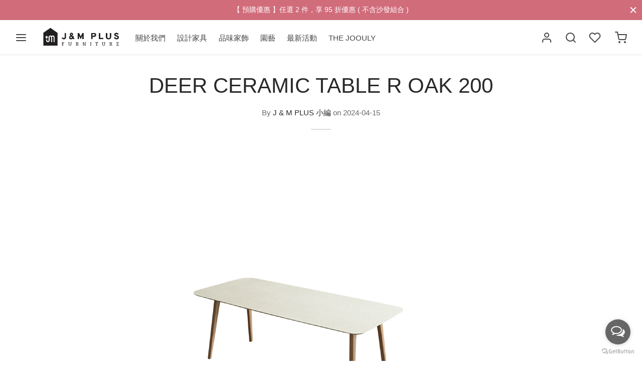

--- FILE ---
content_type: text/html; charset=UTF-8
request_url: https://jmplus-furniture.com/deer-ceramic-table-r-oak-200-2/
body_size: 41167
content:

 <!doctype html>
<html dir="ltr" lang="zh-hant" prefix="og: https://ogp.me/ns#">
<head><script data-no-optimize="1">var litespeed_docref=sessionStorage.getItem("litespeed_docref");litespeed_docref&&(Object.defineProperty(document,"referrer",{get:function(){return litespeed_docref}}),sessionStorage.removeItem("litespeed_docref"));</script>
	<meta charset="UTF-8" />
	<meta name="viewport" content="width=device-width, initial-scale=1, minimum-scale=1">
	<link rel="profile" href="http://gmpg.org/xfn/11">
	<link rel="pingback" href="https://jmplus-furniture.com/xmlrpc.php">
					<script>document.documentElement.className = document.documentElement.className + ' yes-js js_active js'</script>
				<title>DEER CERAMIC TABLE R OAK 200 | J &amp; M PLUS FURNITURE | 美學生活實踐者</title>
	<script type="text/javascript">function theChampLoadEvent(e){var t=window.onload;if(typeof window.onload!="function"){window.onload=e}else{window.onload=function(){t();e()}}}</script>
		<script type="text/javascript">var theChampDefaultLang = 'zh_TW', theChampCloseIconPath = 'https://jmplus-furniture.com/wp-content/plugins/super-socializer/images/close.png';</script>
		<script>var theChampSiteUrl = 'https://jmplus-furniture.com', theChampVerified = 0, theChampEmailPopup = 0, heateorSsMoreSharePopupSearchText = 'Search';</script>
			<script>var theChampLoadingImgPath = 'https://jmplus-furniture.com/wp-content/plugins/super-socializer/images/ajax_loader.gif'; var theChampAjaxUrl = 'https://jmplus-furniture.com/wp-admin/admin-ajax.php'; var theChampRedirectionUrl = 'https://jmplus-furniture.com/deer-ceramic-table-r-oak-200-2/'; var theChampRegRedirectionUrl = 'https://jmplus-furniture.com/deer-ceramic-table-r-oak-200-2/'; </script>
				<script> var theChampFBKey = '287231620964430', theChampSameTabLogin = '1', theChampVerified = 0; var theChampAjaxUrl = 'https://jmplus-furniture.com/wp-admin/admin-ajax.php'; var theChampPopupTitle = ''; var theChampEmailPopup = 0; var theChampEmailAjaxUrl = 'https://jmplus-furniture.com/wp-admin/admin-ajax.php'; var theChampEmailPopupTitle = ''; var theChampEmailPopupErrorMsg = ''; var theChampEmailPopupUniqueId = ''; var theChampEmailPopupVerifyMessage = ''; var theChampSteamAuthUrl = ""; var theChampCurrentPageUrl = 'https%3A%2F%2Fjmplus-furniture.com%2Fdeer-ceramic-table-r-oak-200-2%2F';  var heateorMSEnabled = 0, theChampTwitterAuthUrl = theChampSiteUrl + "?SuperSocializerAuth=Twitter&super_socializer_redirect_to=" + theChampCurrentPageUrl, theChampLineAuthUrl = theChampSiteUrl + "?SuperSocializerAuth=Line&super_socializer_redirect_to=" + theChampCurrentPageUrl, theChampLiveAuthUrl = theChampSiteUrl + "?SuperSocializerAuth=Live&super_socializer_redirect_to=" + theChampCurrentPageUrl, theChampFacebookAuthUrl = theChampSiteUrl + "?SuperSocializerAuth=Facebook&super_socializer_redirect_to=" + theChampCurrentPageUrl, theChampYahooAuthUrl = theChampSiteUrl + "?SuperSocializerAuth=Yahoo&super_socializer_redirect_to=" + theChampCurrentPageUrl, theChampGoogleAuthUrl = theChampSiteUrl + "?SuperSocializerAuth=Google&super_socializer_redirect_to=" + theChampCurrentPageUrl, theChampYoutubeAuthUrl = theChampSiteUrl + "?SuperSocializerAuth=Youtube&super_socializer_redirect_to=" + theChampCurrentPageUrl, theChampVkontakteAuthUrl = theChampSiteUrl + "?SuperSocializerAuth=Vkontakte&super_socializer_redirect_to=" + theChampCurrentPageUrl, theChampLinkedinAuthUrl = theChampSiteUrl + "?SuperSocializerAuth=Linkedin&super_socializer_redirect_to=" + theChampCurrentPageUrl, theChampInstagramAuthUrl = theChampSiteUrl + "?SuperSocializerAuth=Instagram&super_socializer_redirect_to=" + theChampCurrentPageUrl, theChampWordpressAuthUrl = theChampSiteUrl + "?SuperSocializerAuth=Wordpress&super_socializer_redirect_to=" + theChampCurrentPageUrl, theChampDribbbleAuthUrl = theChampSiteUrl + "?SuperSocializerAuth=Dribbble&super_socializer_redirect_to=" + theChampCurrentPageUrl, theChampGithubAuthUrl = theChampSiteUrl + "?SuperSocializerAuth=Github&super_socializer_redirect_to=" + theChampCurrentPageUrl, theChampSpotifyAuthUrl = theChampSiteUrl + "?SuperSocializerAuth=Spotify&super_socializer_redirect_to=" + theChampCurrentPageUrl, theChampKakaoAuthUrl = theChampSiteUrl + "?SuperSocializerAuth=Kakao&super_socializer_redirect_to=" + theChampCurrentPageUrl, theChampTwitchAuthUrl = theChampSiteUrl + "?SuperSocializerAuth=Twitch&super_socializer_redirect_to=" + theChampCurrentPageUrl, theChampRedditAuthUrl = theChampSiteUrl + "?SuperSocializerAuth=Reddit&super_socializer_redirect_to=" + theChampCurrentPageUrl, theChampDisqusAuthUrl = theChampSiteUrl + "?SuperSocializerAuth=Disqus&super_socializer_redirect_to=" + theChampCurrentPageUrl, theChampDropboxAuthUrl = theChampSiteUrl + "?SuperSocializerAuth=Dropbox&super_socializer_redirect_to=" + theChampCurrentPageUrl, theChampFoursquareAuthUrl = theChampSiteUrl + "?SuperSocializerAuth=Foursquare&super_socializer_redirect_to=" + theChampCurrentPageUrl, theChampAmazonAuthUrl = theChampSiteUrl + "?SuperSocializerAuth=Amazon&super_socializer_redirect_to=" + theChampCurrentPageUrl, theChampStackoverflowAuthUrl = theChampSiteUrl + "?SuperSocializerAuth=Stackoverflow&super_socializer_redirect_to=" + theChampCurrentPageUrl, theChampDiscordAuthUrl = theChampSiteUrl + "?SuperSocializerAuth=Discord&super_socializer_redirect_to=" + theChampCurrentPageUrl, theChampMailruAuthUrl = theChampSiteUrl + "?SuperSocializerAuth=Mailru&super_socializer_redirect_to=" + theChampCurrentPageUrl, theChampYandexAuthUrl = theChampSiteUrl + "?SuperSocializerAuth=Yandex&super_socializer_redirect_to=" + theChampCurrentPageUrl; theChampOdnoklassnikiAuthUrl = theChampSiteUrl + "?SuperSocializerAuth=Odnoklassniki&super_socializer_redirect_to=" + theChampCurrentPageUrl;</script>
			<style type="text/css">
						.the_champ_button_instagram span.the_champ_svg,a.the_champ_instagram span.the_champ_svg{background:radial-gradient(circle at 30% 107%,#fdf497 0,#fdf497 5%,#fd5949 45%,#d6249f 60%,#285aeb 90%)}
					.the_champ_horizontal_sharing .the_champ_svg,.heateor_ss_standard_follow_icons_container .the_champ_svg{
					color: #fff;
				border-width: 0px;
		border-style: solid;
		border-color: transparent;
	}
		.the_champ_horizontal_sharing .theChampTCBackground{
		color:#666;
	}
		.the_champ_horizontal_sharing span.the_champ_svg:hover,.heateor_ss_standard_follow_icons_container span.the_champ_svg:hover{
				border-color: transparent;
	}
		.the_champ_vertical_sharing span.the_champ_svg,.heateor_ss_floating_follow_icons_container span.the_champ_svg{
					color: #fff;
				border-width: 0px;
		border-style: solid;
		border-color: transparent;
	}
		.the_champ_vertical_sharing .theChampTCBackground{
		color:#666;
	}
		.the_champ_vertical_sharing span.the_champ_svg:hover,.heateor_ss_floating_follow_icons_container span.the_champ_svg:hover{
						border-color: transparent;
		}
	@media screen and (max-width:783px){.the_champ_vertical_sharing{display:none!important}}div.heateor_ss_mobile_footer{display:none;}@media screen and (max-width:783px){div.the_champ_bottom_sharing div.the_champ_sharing_ul .theChampTCBackground{width:100%!important;background-color:white}div.the_champ_bottom_sharing{width:100%!important;left:0!important;}div.the_champ_bottom_sharing a{width:14.285714285714% !important;margin:0!important;padding:0!important;}div.the_champ_bottom_sharing .the_champ_svg{width:100%!important;}div.the_champ_bottom_sharing div.theChampTotalShareCount{font-size:.7em!important;line-height:28px!important}div.the_champ_bottom_sharing div.theChampTotalShareText{font-size:.5em!important;line-height:0px!important}div.heateor_ss_mobile_footer{display:block;height:40px;}.the_champ_bottom_sharing{padding:0!important;display:block!important;width: auto!important;bottom:-2px!important;top: auto!important;}.the_champ_bottom_sharing .the_champ_square_count{line-height: inherit;}.the_champ_bottom_sharing .theChampSharingArrow{display:none;}.the_champ_bottom_sharing .theChampTCBackground{margin-right: 1.1em !important}}div.the_champ_social_login_title,div.the_champ_login_container{text-align:center}ul.the_champ_login_ul{width:100%;text-align:center;}div.the_champ_login_container ul.the_champ_login_ul li{float:none!important;display:inline-block;}</style>
	<link rel="alternate" hreflang="zh-hant" href="https://jmplus-furniture.com/deer-ceramic-table-r-oak-200-2/" />
<link rel="alternate" hreflang="en" href="https://jmplus-furniture.com/en/deer-ceramic-table-r-oak-200/" />
<link rel="alternate" hreflang="x-default" href="https://jmplus-furniture.com/deer-ceramic-table-r-oak-200-2/" />

		<!-- All in One SEO 4.8.7 - aioseo.com -->
	<meta name="robots" content="max-image-preview:large" />
	<meta name="author" content="J &amp; M PLUS 小編"/>
	<meta name="google-site-verification" content="99ZIxNxKazBdRzw5jj8ke5JtMvANGk9P6ZnCvpBC7pU" />
	<meta name="msvalidate.01" content="7B1F0DB37FB8EF7325E41CDC46FE2A9D" />
	<link rel="canonical" href="https://jmplus-furniture.com/deer-ceramic-table-r-oak-200-2/" />
	<meta name="generator" content="All in One SEO (AIOSEO) 4.8.7" />
		<meta property="og:locale" content="zh_TW" />
		<meta property="og:site_name" content="J &amp; M PLUS FURNITURE | 美學生活實踐者" />
		<meta property="og:type" content="article" />
		<meta property="og:title" content="DEER CERAMIC TABLE R OAK 200 | J &amp; M PLUS FURNITURE | 美學生活實踐者" />
		<meta property="og:url" content="https://jmplus-furniture.com/deer-ceramic-table-r-oak-200-2/" />
		<meta property="fb:admins" content="184479895427754" />
		<meta property="og:image" content="https://jmplus-furniture.com/wp-content/uploads/2018/11/OUR-SPIRIT.jpg" />
		<meta property="og:image:secure_url" content="https://jmplus-furniture.com/wp-content/uploads/2018/11/OUR-SPIRIT.jpg" />
		<meta property="og:image:width" content="510" />
		<meta property="og:image:height" content="340" />
		<meta property="article:published_time" content="2024-04-15T09:29:17+00:00" />
		<meta property="article:modified_time" content="2024-04-15T09:29:17+00:00" />
		<meta property="article:publisher" content="https://www.facebook.com/JMPLUSFURNITURE/" />
		<meta name="twitter:card" content="summary_large_image" />
		<meta name="twitter:title" content="DEER CERAMIC TABLE R OAK 200 | J &amp; M PLUS FURNITURE | 美學生活實踐者" />
		<meta name="twitter:image" content="https://jmplus-furniture.com/wp-content/uploads/2018/11/OUR-SPIRIT.jpg" />
		<script type="application/ld+json" class="aioseo-schema">
			{"@context":"https:\/\/schema.org","@graph":[{"@type":"BreadcrumbList","@id":"https:\/\/jmplus-furniture.com\/deer-ceramic-table-r-oak-200-2\/#breadcrumblist","itemListElement":[{"@type":"ListItem","@id":"https:\/\/jmplus-furniture.com#listItem","position":1,"name":"Home","item":"https:\/\/jmplus-furniture.com","nextItem":{"@type":"ListItem","@id":"https:\/\/jmplus-furniture.com\/deer-ceramic-table-r-oak-200-2\/#listItem","name":"DEER CERAMIC TABLE R OAK 200"}},{"@type":"ListItem","@id":"https:\/\/jmplus-furniture.com\/deer-ceramic-table-r-oak-200-2\/#listItem","position":2,"name":"DEER CERAMIC TABLE R OAK 200","previousItem":{"@type":"ListItem","@id":"https:\/\/jmplus-furniture.com#listItem","name":"Home"}}]},{"@type":"ItemPage","@id":"https:\/\/jmplus-furniture.com\/deer-ceramic-table-r-oak-200-2\/#itempage","url":"https:\/\/jmplus-furniture.com\/deer-ceramic-table-r-oak-200-2\/","name":"DEER CERAMIC TABLE R OAK 200 | J & M PLUS FURNITURE | \u7f8e\u5b78\u751f\u6d3b\u5be6\u8e10\u8005","inLanguage":"zh-TW","isPartOf":{"@id":"https:\/\/jmplus-furniture.com\/#website"},"breadcrumb":{"@id":"https:\/\/jmplus-furniture.com\/deer-ceramic-table-r-oak-200-2\/#breadcrumblist"},"author":{"@id":"https:\/\/jmplus-furniture.com\/author\/jmplus01\/#author"},"creator":{"@id":"https:\/\/jmplus-furniture.com\/author\/jmplus01\/#author"},"datePublished":"2024-04-15T17:29:17+08:00","dateModified":"2024-04-15T17:29:17+08:00"},{"@type":"Organization","@id":"https:\/\/jmplus-furniture.com\/#organization","name":"J & M PLUS FURNITURE","description":"\u9ad8\u54c1\u8cea\u751f\u6d3b\u5bb6\u4fec\u53ca\u5bb6\u5177\uff0c\u7a4d\u6975\u8ffd\u6c42\u548c\u9ad4\u73fe\u5c0d\u8cea\u611f\u751f\u6d3b\u7684\u60f3\u50cf - Designed For Your Comfort","url":"https:\/\/jmplus-furniture.com\/","logo":{"@type":"ImageObject","url":"https:\/\/jmplus-furniture.com\/wp-content\/uploads\/2018\/10\/JM-PLUS-FURNITURE_LOGO_Dec.2017_Black03-443x443-75dpi-e1539105246196.png","@id":"https:\/\/jmplus-furniture.com\/deer-ceramic-table-r-oak-200-2\/#organizationLogo","width":443,"height":89,"caption":"J&M PLUS FURNITURE_LOGO_Dec.2017_Black03-443x443-75dpi"},"image":{"@id":"https:\/\/jmplus-furniture.com\/deer-ceramic-table-r-oak-200-2\/#organizationLogo"},"sameAs":["https:\/\/www.instagram.com\/jmplus_furniture\/","https:\/\/www.youtube.com\/channel\/UCL-q-nqD63noUGXKi4ATEDw"]},{"@type":"Person","@id":"https:\/\/jmplus-furniture.com\/author\/jmplus01\/#author","url":"https:\/\/jmplus-furniture.com\/author\/jmplus01\/","name":"J &amp; M PLUS \u5c0f\u7de8","image":{"@type":"ImageObject","@id":"https:\/\/jmplus-furniture.com\/deer-ceramic-table-r-oak-200-2\/#authorImage","url":"https:\/\/secure.gravatar.com\/avatar\/b12ef8adc37d6353e1e912771fe5a9f6?s=96&d=mm&r=g","width":96,"height":96,"caption":"J &amp; M PLUS \u5c0f\u7de8"}},{"@type":"WebSite","@id":"https:\/\/jmplus-furniture.com\/#website","url":"https:\/\/jmplus-furniture.com\/","name":"J & M PLUS FURNITURE | \u7f8e\u5b78\u751f\u6d3b\u5be6\u8e10\u8005","description":"\u9ad8\u54c1\u8cea\u751f\u6d3b\u5bb6\u4fec\u53ca\u5bb6\u5177\uff0c\u7a4d\u6975\u8ffd\u6c42\u548c\u9ad4\u73fe\u5c0d\u8cea\u611f\u751f\u6d3b\u7684\u60f3\u50cf - Designed For Your Comfort","inLanguage":"zh-TW","publisher":{"@id":"https:\/\/jmplus-furniture.com\/#organization"}}]}
		</script>
		<!-- All in One SEO -->


<!-- Google Tag Manager for WordPress by gtm4wp.com -->
<script data-cfasync="false" data-pagespeed-no-defer>
	var gtm4wp_datalayer_name = "dataLayer";
	var dataLayer = dataLayer || [];
	const gtm4wp_use_sku_instead = false;
	const gtm4wp_currency = 'TWD';
	const gtm4wp_product_per_impression = false;
	const gtm4wp_clear_ecommerce = false;
</script>
<!-- End Google Tag Manager for WordPress by gtm4wp.com --><script>window._wca = window._wca || [];</script>
<!-- Google tag (gtag.js) Consent Mode snippet added by Site Kit -->
<script id='google_gtagjs-js-consent-mode'>
window.dataLayerPYS = window.dataLayerPYS || [];function gtag(){dataLayerPYS.push(arguments);}
gtag('consent', 'default', {"ad_personalization":"denied","ad_storage":"denied","ad_user_data":"denied","analytics_storage":"denied","region":["AT","BE","BG","CY","CZ","DE","DK","EE","ES","FI","FR","GB","GR","HR","HU","IE","IS","IT","LI","LT","LU","LV","MT","NL","NO","PL","PT","RO","SE","SI","SK","CH"],"wait_for_update":500});
window._googlesitekitConsentCategoryMap = {"statistics":["analytics_storage"],"marketing":["ad_storage","ad_user_data","ad_personalization"]};
( function () {
	document.addEventListener(
		'wp_listen_for_consent_change',
		function ( event ) {
			if ( event.detail ) {
				var consentParameters = {};
				var hasConsentParameters = false;
				for ( var category in event.detail ) {
					if ( window._googlesitekitConsentCategoryMap[ category ] ) {
						var status = event.detail[ category ];
						var mappedStatus =
							status === 'allow' ? 'granted' : 'denied';
						var parameters =
							window._googlesitekitConsentCategoryMap[ category ];
						for ( var i = 0; i < parameters.length; i++ ) {
							consentParameters[ parameters[ i ] ] = mappedStatus;
						}
						hasConsentParameters = !! parameters.length;
					}
				}
				if ( hasConsentParameters ) {
					gtag( 'consent', 'update', consentParameters );
				}
			}
		}
	);

	function updateGrantedConsent() {
		if ( ! ( window.wp_consent_type || window.wp_fallback_consent_type ) ) {
			return;
		}
		var consentParameters = {};
		var hasConsentParameters = false;
		for ( var category in window._googlesitekitConsentCategoryMap ) {
			if ( window.wp_has_consent && window.wp_has_consent( category ) ) {
				var parameters =
					window._googlesitekitConsentCategoryMap[ category ];
				for ( var i = 0; i < parameters.length; i++ ) {
					consentParameters[ parameters[ i ] ] = 'granted';
				}
				hasConsentParameters =
					hasConsentParameters || !! parameters.length;
			}
		}
		if ( hasConsentParameters ) {
			gtag( 'consent', 'update', consentParameters );
		}
	}
	document.addEventListener(
		'wp_consent_type_defined',
		updateGrantedConsent
	);
	document.addEventListener( 'DOMContentLoaded', function () {
		if ( ! window.waitfor_consent_hook ) {
			updateGrantedConsent();
		}
	} );
} )();
</script>
<!-- End Google tag (gtag.js) Consent Mode snippet added by Site Kit -->
			
<!-- Google Tag Manager by PYS -->
    <script data-cfasync="false" data-pagespeed-no-defer>
	    window.dataLayerPYS = window.dataLayerPYS || [];
	</script>
<!-- End Google Tag Manager by PYS --><script type='application/javascript'  id='pys-version-script'>console.log('PixelYourSite Free version 11.1.3');</script>
<link rel='dns-prefetch' href='//stats.wp.com' />
<link rel='dns-prefetch' href='//www.googletagmanager.com' />
<link rel='dns-prefetch' href='//jetpack.wordpress.com' />
<link rel='dns-prefetch' href='//s0.wp.com' />
<link rel='dns-prefetch' href='//public-api.wordpress.com' />
<link rel='dns-prefetch' href='//0.gravatar.com' />
<link rel='dns-prefetch' href='//1.gravatar.com' />
<link rel='dns-prefetch' href='//2.gravatar.com' />
<link rel="alternate" type="application/rss+xml" title="訂閱《J &amp; M PLUS FURNITURE | 美學生活實踐者》&raquo; 資訊提供" href="https://jmplus-furniture.com/feed/" />
<link rel="alternate" type="application/rss+xml" title="訂閱《J &amp; M PLUS FURNITURE | 美學生活實踐者》&raquo; 留言的資訊提供" href="https://jmplus-furniture.com/comments/feed/" />
<link rel="alternate" type="application/rss+xml" title="訂閱《J &amp; M PLUS FURNITURE | 美學生活實踐者 》&raquo;〈DEER CERAMIC TABLE R OAK 200〉留言的資訊提供" href="https://jmplus-furniture.com/feed/?attachment_id=15913" />
<script>
window._wpemojiSettings = {"baseUrl":"https:\/\/s.w.org\/images\/core\/emoji\/14.0.0\/72x72\/","ext":".png","svgUrl":"https:\/\/s.w.org\/images\/core\/emoji\/14.0.0\/svg\/","svgExt":".svg","source":{"concatemoji":"https:\/\/jmplus-furniture.com\/wp-includes\/js\/wp-emoji-release.min.js?ver=93cf8311c970dec8553c7dbcbc05c619"}};
/*! This file is auto-generated */
!function(i,n){var o,s,e;function c(e){try{var t={supportTests:e,timestamp:(new Date).valueOf()};sessionStorage.setItem(o,JSON.stringify(t))}catch(e){}}function p(e,t,n){e.clearRect(0,0,e.canvas.width,e.canvas.height),e.fillText(t,0,0);var t=new Uint32Array(e.getImageData(0,0,e.canvas.width,e.canvas.height).data),r=(e.clearRect(0,0,e.canvas.width,e.canvas.height),e.fillText(n,0,0),new Uint32Array(e.getImageData(0,0,e.canvas.width,e.canvas.height).data));return t.every(function(e,t){return e===r[t]})}function u(e,t,n){switch(t){case"flag":return n(e,"\ud83c\udff3\ufe0f\u200d\u26a7\ufe0f","\ud83c\udff3\ufe0f\u200b\u26a7\ufe0f")?!1:!n(e,"\ud83c\uddfa\ud83c\uddf3","\ud83c\uddfa\u200b\ud83c\uddf3")&&!n(e,"\ud83c\udff4\udb40\udc67\udb40\udc62\udb40\udc65\udb40\udc6e\udb40\udc67\udb40\udc7f","\ud83c\udff4\u200b\udb40\udc67\u200b\udb40\udc62\u200b\udb40\udc65\u200b\udb40\udc6e\u200b\udb40\udc67\u200b\udb40\udc7f");case"emoji":return!n(e,"\ud83e\udef1\ud83c\udffb\u200d\ud83e\udef2\ud83c\udfff","\ud83e\udef1\ud83c\udffb\u200b\ud83e\udef2\ud83c\udfff")}return!1}function f(e,t,n){var r="undefined"!=typeof WorkerGlobalScope&&self instanceof WorkerGlobalScope?new OffscreenCanvas(300,150):i.createElement("canvas"),a=r.getContext("2d",{willReadFrequently:!0}),o=(a.textBaseline="top",a.font="600 32px Arial",{});return e.forEach(function(e){o[e]=t(a,e,n)}),o}function t(e){var t=i.createElement("script");t.src=e,t.defer=!0,i.head.appendChild(t)}"undefined"!=typeof Promise&&(o="wpEmojiSettingsSupports",s=["flag","emoji"],n.supports={everything:!0,everythingExceptFlag:!0},e=new Promise(function(e){i.addEventListener("DOMContentLoaded",e,{once:!0})}),new Promise(function(t){var n=function(){try{var e=JSON.parse(sessionStorage.getItem(o));if("object"==typeof e&&"number"==typeof e.timestamp&&(new Date).valueOf()<e.timestamp+604800&&"object"==typeof e.supportTests)return e.supportTests}catch(e){}return null}();if(!n){if("undefined"!=typeof Worker&&"undefined"!=typeof OffscreenCanvas&&"undefined"!=typeof URL&&URL.createObjectURL&&"undefined"!=typeof Blob)try{var e="postMessage("+f.toString()+"("+[JSON.stringify(s),u.toString(),p.toString()].join(",")+"));",r=new Blob([e],{type:"text/javascript"}),a=new Worker(URL.createObjectURL(r),{name:"wpTestEmojiSupports"});return void(a.onmessage=function(e){c(n=e.data),a.terminate(),t(n)})}catch(e){}c(n=f(s,u,p))}t(n)}).then(function(e){for(var t in e)n.supports[t]=e[t],n.supports.everything=n.supports.everything&&n.supports[t],"flag"!==t&&(n.supports.everythingExceptFlag=n.supports.everythingExceptFlag&&n.supports[t]);n.supports.everythingExceptFlag=n.supports.everythingExceptFlag&&!n.supports.flag,n.DOMReady=!1,n.readyCallback=function(){n.DOMReady=!0}}).then(function(){return e}).then(function(){var e;n.supports.everything||(n.readyCallback(),(e=n.source||{}).concatemoji?t(e.concatemoji):e.wpemoji&&e.twemoji&&(t(e.twemoji),t(e.wpemoji)))}))}((window,document),window._wpemojiSettings);
</script>

<link rel='stylesheet' id='sbi_styles-css' href='https://jmplus-furniture.com/wp-content/plugins/instagram-feed/css/sbi-styles.min.css?ver=6.2.8' media='all' />
<link rel='stylesheet' id='wpbr-linepay-tw-css' href='https://jmplus-furniture.com/wp-content/plugins/wpbr-linepay-tw/assets/css/wpbr-linepay-tw-public.css?ver=1.0' media='all' />
<style id='wp-emoji-styles-inline-css'>

	img.wp-smiley, img.emoji {
		display: inline !important;
		border: none !important;
		box-shadow: none !important;
		height: 1em !important;
		width: 1em !important;
		margin: 0 0.07em !important;
		vertical-align: -0.1em !important;
		background: none !important;
		padding: 0 !important;
	}
</style>
<link rel='stylesheet' id='wp-block-library-css' href='https://jmplus-furniture.com/wp-includes/css/dist/block-library/style.min.css?ver=93cf8311c970dec8553c7dbcbc05c619' media='all' />
<style id='wp-block-library-inline-css'>
.has-text-align-justify{text-align:justify;}
</style>
<style id='wp-block-library-theme-inline-css'>
.wp-block-audio figcaption{color:#555;font-size:13px;text-align:center}.is-dark-theme .wp-block-audio figcaption{color:hsla(0,0%,100%,.65)}.wp-block-audio{margin:0 0 1em}.wp-block-code{border:1px solid #ccc;border-radius:4px;font-family:Menlo,Consolas,monaco,monospace;padding:.8em 1em}.wp-block-embed figcaption{color:#555;font-size:13px;text-align:center}.is-dark-theme .wp-block-embed figcaption{color:hsla(0,0%,100%,.65)}.wp-block-embed{margin:0 0 1em}.blocks-gallery-caption{color:#555;font-size:13px;text-align:center}.is-dark-theme .blocks-gallery-caption{color:hsla(0,0%,100%,.65)}.wp-block-image figcaption{color:#555;font-size:13px;text-align:center}.is-dark-theme .wp-block-image figcaption{color:hsla(0,0%,100%,.65)}.wp-block-image{margin:0 0 1em}.wp-block-pullquote{border-bottom:4px solid;border-top:4px solid;color:currentColor;margin-bottom:1.75em}.wp-block-pullquote cite,.wp-block-pullquote footer,.wp-block-pullquote__citation{color:currentColor;font-size:.8125em;font-style:normal;text-transform:uppercase}.wp-block-quote{border-left:.25em solid;margin:0 0 1.75em;padding-left:1em}.wp-block-quote cite,.wp-block-quote footer{color:currentColor;font-size:.8125em;font-style:normal;position:relative}.wp-block-quote.has-text-align-right{border-left:none;border-right:.25em solid;padding-left:0;padding-right:1em}.wp-block-quote.has-text-align-center{border:none;padding-left:0}.wp-block-quote.is-large,.wp-block-quote.is-style-large,.wp-block-quote.is-style-plain{border:none}.wp-block-search .wp-block-search__label{font-weight:700}.wp-block-search__button{border:1px solid #ccc;padding:.375em .625em}:where(.wp-block-group.has-background){padding:1.25em 2.375em}.wp-block-separator.has-css-opacity{opacity:.4}.wp-block-separator{border:none;border-bottom:2px solid;margin-left:auto;margin-right:auto}.wp-block-separator.has-alpha-channel-opacity{opacity:1}.wp-block-separator:not(.is-style-wide):not(.is-style-dots){width:100px}.wp-block-separator.has-background:not(.is-style-dots){border-bottom:none;height:1px}.wp-block-separator.has-background:not(.is-style-wide):not(.is-style-dots){height:2px}.wp-block-table{margin:0 0 1em}.wp-block-table td,.wp-block-table th{word-break:normal}.wp-block-table figcaption{color:#555;font-size:13px;text-align:center}.is-dark-theme .wp-block-table figcaption{color:hsla(0,0%,100%,.65)}.wp-block-video figcaption{color:#555;font-size:13px;text-align:center}.is-dark-theme .wp-block-video figcaption{color:hsla(0,0%,100%,.65)}.wp-block-video{margin:0 0 1em}.wp-block-template-part.has-background{margin-bottom:0;margin-top:0;padding:1.25em 2.375em}
</style>
<link rel='stylesheet' id='mediaelement-css' href='https://jmplus-furniture.com/wp-includes/js/mediaelement/mediaelementplayer-legacy.min.css?ver=4.2.17' media='all' />
<link rel='stylesheet' id='wp-mediaelement-css' href='https://jmplus-furniture.com/wp-includes/js/mediaelement/wp-mediaelement.min.css?ver=93cf8311c970dec8553c7dbcbc05c619' media='all' />
<style id='jetpack-sharing-buttons-style-inline-css'>
.jetpack-sharing-buttons__services-list{display:flex;flex-direction:row;flex-wrap:wrap;gap:0;list-style-type:none;margin:5px;padding:0}.jetpack-sharing-buttons__services-list.has-small-icon-size{font-size:12px}.jetpack-sharing-buttons__services-list.has-normal-icon-size{font-size:16px}.jetpack-sharing-buttons__services-list.has-large-icon-size{font-size:24px}.jetpack-sharing-buttons__services-list.has-huge-icon-size{font-size:36px}@media print{.jetpack-sharing-buttons__services-list{display:none!important}}.editor-styles-wrapper .wp-block-jetpack-sharing-buttons{gap:0;padding-inline-start:0}ul.jetpack-sharing-buttons__services-list.has-background{padding:1.25em 2.375em}
</style>
<link rel='stylesheet' id='jquery-selectBox-css' href='https://jmplus-furniture.com/wp-content/plugins/yith-woocommerce-wishlist/assets/css/jquery.selectBox.css?ver=1.2.0' media='all' />
<link rel='stylesheet' id='yith-wcwl-font-awesome-css' href='https://jmplus-furniture.com/wp-content/plugins/yith-woocommerce-wishlist/assets/css/font-awesome.css?ver=4.7.0' media='all' />
<link rel='stylesheet' id='woocommerce_prettyPhoto_css-css' href='//jmplus-furniture.com/wp-content/plugins/woocommerce/assets/css/prettyPhoto.css?ver=3.1.6' media='all' />
<link rel='stylesheet' id='yith-wcwl-main-css' href='https://jmplus-furniture.com/wp-content/plugins/yith-woocommerce-wishlist/assets/css/style.css?ver=3.30.0' media='all' />
<style id='yith-wcwl-main-inline-css'>
.yith-wcwl-share li a{color: #FFFFFF;}.yith-wcwl-share li a:hover{color: #FFFFFF;}.yith-wcwl-share a.facebook{background: #39599E; background-color: #39599E;}.yith-wcwl-share a.facebook:hover{background: #39599E; background-color: #39599E;}.yith-wcwl-share a.twitter{background: #45AFE2; background-color: #45AFE2;}.yith-wcwl-share a.twitter:hover{background: #39599E; background-color: #39599E;}.yith-wcwl-share a.pinterest{background: #AB2E31; background-color: #AB2E31;}.yith-wcwl-share a.pinterest:hover{background: #39599E; background-color: #39599E;}.yith-wcwl-share a.email{background: #FBB102; background-color: #FBB102;}.yith-wcwl-share a.email:hover{background: #39599E; background-color: #39599E;}.yith-wcwl-share a.whatsapp{background: #00A901; background-color: #00A901;}.yith-wcwl-share a.whatsapp:hover{background: #39599E; background-color: #39599E;}
</style>
<style id='classic-theme-styles-inline-css'>
/*! This file is auto-generated */
.wp-block-button__link{color:#fff;background-color:#32373c;border-radius:9999px;box-shadow:none;text-decoration:none;padding:calc(.667em + 2px) calc(1.333em + 2px);font-size:1.125em}.wp-block-file__button{background:#32373c;color:#fff;text-decoration:none}
</style>
<style id='global-styles-inline-css'>
body{--wp--preset--color--black: #000000;--wp--preset--color--cyan-bluish-gray: #abb8c3;--wp--preset--color--white: #ffffff;--wp--preset--color--pale-pink: #f78da7;--wp--preset--color--vivid-red: #cf2e2e;--wp--preset--color--luminous-vivid-orange: #ff6900;--wp--preset--color--luminous-vivid-amber: #fcb900;--wp--preset--color--light-green-cyan: #7bdcb5;--wp--preset--color--vivid-green-cyan: #00d084;--wp--preset--color--pale-cyan-blue: #8ed1fc;--wp--preset--color--vivid-cyan-blue: #0693e3;--wp--preset--color--vivid-purple: #9b51e0;--wp--preset--color--gutenberg-white: #ffffff;--wp--preset--color--gutenberg-shade: #f8f8f8;--wp--preset--color--gutenberg-gray: #686868;--wp--preset--color--gutenberg-dark: #282828;--wp--preset--color--gutenberg-accent: #b9a16b;--wp--preset--gradient--vivid-cyan-blue-to-vivid-purple: linear-gradient(135deg,rgba(6,147,227,1) 0%,rgb(155,81,224) 100%);--wp--preset--gradient--light-green-cyan-to-vivid-green-cyan: linear-gradient(135deg,rgb(122,220,180) 0%,rgb(0,208,130) 100%);--wp--preset--gradient--luminous-vivid-amber-to-luminous-vivid-orange: linear-gradient(135deg,rgba(252,185,0,1) 0%,rgba(255,105,0,1) 100%);--wp--preset--gradient--luminous-vivid-orange-to-vivid-red: linear-gradient(135deg,rgba(255,105,0,1) 0%,rgb(207,46,46) 100%);--wp--preset--gradient--very-light-gray-to-cyan-bluish-gray: linear-gradient(135deg,rgb(238,238,238) 0%,rgb(169,184,195) 100%);--wp--preset--gradient--cool-to-warm-spectrum: linear-gradient(135deg,rgb(74,234,220) 0%,rgb(151,120,209) 20%,rgb(207,42,186) 40%,rgb(238,44,130) 60%,rgb(251,105,98) 80%,rgb(254,248,76) 100%);--wp--preset--gradient--blush-light-purple: linear-gradient(135deg,rgb(255,206,236) 0%,rgb(152,150,240) 100%);--wp--preset--gradient--blush-bordeaux: linear-gradient(135deg,rgb(254,205,165) 0%,rgb(254,45,45) 50%,rgb(107,0,62) 100%);--wp--preset--gradient--luminous-dusk: linear-gradient(135deg,rgb(255,203,112) 0%,rgb(199,81,192) 50%,rgb(65,88,208) 100%);--wp--preset--gradient--pale-ocean: linear-gradient(135deg,rgb(255,245,203) 0%,rgb(182,227,212) 50%,rgb(51,167,181) 100%);--wp--preset--gradient--electric-grass: linear-gradient(135deg,rgb(202,248,128) 0%,rgb(113,206,126) 100%);--wp--preset--gradient--midnight: linear-gradient(135deg,rgb(2,3,129) 0%,rgb(40,116,252) 100%);--wp--preset--font-size--small: 13px;--wp--preset--font-size--medium: 20px;--wp--preset--font-size--large: 36px;--wp--preset--font-size--x-large: 42px;--wp--preset--spacing--20: 0.44rem;--wp--preset--spacing--30: 0.67rem;--wp--preset--spacing--40: 1rem;--wp--preset--spacing--50: 1.5rem;--wp--preset--spacing--60: 2.25rem;--wp--preset--spacing--70: 3.38rem;--wp--preset--spacing--80: 5.06rem;--wp--preset--shadow--natural: 6px 6px 9px rgba(0, 0, 0, 0.2);--wp--preset--shadow--deep: 12px 12px 50px rgba(0, 0, 0, 0.4);--wp--preset--shadow--sharp: 6px 6px 0px rgba(0, 0, 0, 0.2);--wp--preset--shadow--outlined: 6px 6px 0px -3px rgba(255, 255, 255, 1), 6px 6px rgba(0, 0, 0, 1);--wp--preset--shadow--crisp: 6px 6px 0px rgba(0, 0, 0, 1);}:where(.is-layout-flex){gap: 0.5em;}:where(.is-layout-grid){gap: 0.5em;}body .is-layout-flow > .alignleft{float: left;margin-inline-start: 0;margin-inline-end: 2em;}body .is-layout-flow > .alignright{float: right;margin-inline-start: 2em;margin-inline-end: 0;}body .is-layout-flow > .aligncenter{margin-left: auto !important;margin-right: auto !important;}body .is-layout-constrained > .alignleft{float: left;margin-inline-start: 0;margin-inline-end: 2em;}body .is-layout-constrained > .alignright{float: right;margin-inline-start: 2em;margin-inline-end: 0;}body .is-layout-constrained > .aligncenter{margin-left: auto !important;margin-right: auto !important;}body .is-layout-constrained > :where(:not(.alignleft):not(.alignright):not(.alignfull)){max-width: var(--wp--style--global--content-size);margin-left: auto !important;margin-right: auto !important;}body .is-layout-constrained > .alignwide{max-width: var(--wp--style--global--wide-size);}body .is-layout-flex{display: flex;}body .is-layout-flex{flex-wrap: wrap;align-items: center;}body .is-layout-flex > *{margin: 0;}body .is-layout-grid{display: grid;}body .is-layout-grid > *{margin: 0;}:where(.wp-block-columns.is-layout-flex){gap: 2em;}:where(.wp-block-columns.is-layout-grid){gap: 2em;}:where(.wp-block-post-template.is-layout-flex){gap: 1.25em;}:where(.wp-block-post-template.is-layout-grid){gap: 1.25em;}.has-black-color{color: var(--wp--preset--color--black) !important;}.has-cyan-bluish-gray-color{color: var(--wp--preset--color--cyan-bluish-gray) !important;}.has-white-color{color: var(--wp--preset--color--white) !important;}.has-pale-pink-color{color: var(--wp--preset--color--pale-pink) !important;}.has-vivid-red-color{color: var(--wp--preset--color--vivid-red) !important;}.has-luminous-vivid-orange-color{color: var(--wp--preset--color--luminous-vivid-orange) !important;}.has-luminous-vivid-amber-color{color: var(--wp--preset--color--luminous-vivid-amber) !important;}.has-light-green-cyan-color{color: var(--wp--preset--color--light-green-cyan) !important;}.has-vivid-green-cyan-color{color: var(--wp--preset--color--vivid-green-cyan) !important;}.has-pale-cyan-blue-color{color: var(--wp--preset--color--pale-cyan-blue) !important;}.has-vivid-cyan-blue-color{color: var(--wp--preset--color--vivid-cyan-blue) !important;}.has-vivid-purple-color{color: var(--wp--preset--color--vivid-purple) !important;}.has-black-background-color{background-color: var(--wp--preset--color--black) !important;}.has-cyan-bluish-gray-background-color{background-color: var(--wp--preset--color--cyan-bluish-gray) !important;}.has-white-background-color{background-color: var(--wp--preset--color--white) !important;}.has-pale-pink-background-color{background-color: var(--wp--preset--color--pale-pink) !important;}.has-vivid-red-background-color{background-color: var(--wp--preset--color--vivid-red) !important;}.has-luminous-vivid-orange-background-color{background-color: var(--wp--preset--color--luminous-vivid-orange) !important;}.has-luminous-vivid-amber-background-color{background-color: var(--wp--preset--color--luminous-vivid-amber) !important;}.has-light-green-cyan-background-color{background-color: var(--wp--preset--color--light-green-cyan) !important;}.has-vivid-green-cyan-background-color{background-color: var(--wp--preset--color--vivid-green-cyan) !important;}.has-pale-cyan-blue-background-color{background-color: var(--wp--preset--color--pale-cyan-blue) !important;}.has-vivid-cyan-blue-background-color{background-color: var(--wp--preset--color--vivid-cyan-blue) !important;}.has-vivid-purple-background-color{background-color: var(--wp--preset--color--vivid-purple) !important;}.has-black-border-color{border-color: var(--wp--preset--color--black) !important;}.has-cyan-bluish-gray-border-color{border-color: var(--wp--preset--color--cyan-bluish-gray) !important;}.has-white-border-color{border-color: var(--wp--preset--color--white) !important;}.has-pale-pink-border-color{border-color: var(--wp--preset--color--pale-pink) !important;}.has-vivid-red-border-color{border-color: var(--wp--preset--color--vivid-red) !important;}.has-luminous-vivid-orange-border-color{border-color: var(--wp--preset--color--luminous-vivid-orange) !important;}.has-luminous-vivid-amber-border-color{border-color: var(--wp--preset--color--luminous-vivid-amber) !important;}.has-light-green-cyan-border-color{border-color: var(--wp--preset--color--light-green-cyan) !important;}.has-vivid-green-cyan-border-color{border-color: var(--wp--preset--color--vivid-green-cyan) !important;}.has-pale-cyan-blue-border-color{border-color: var(--wp--preset--color--pale-cyan-blue) !important;}.has-vivid-cyan-blue-border-color{border-color: var(--wp--preset--color--vivid-cyan-blue) !important;}.has-vivid-purple-border-color{border-color: var(--wp--preset--color--vivid-purple) !important;}.has-vivid-cyan-blue-to-vivid-purple-gradient-background{background: var(--wp--preset--gradient--vivid-cyan-blue-to-vivid-purple) !important;}.has-light-green-cyan-to-vivid-green-cyan-gradient-background{background: var(--wp--preset--gradient--light-green-cyan-to-vivid-green-cyan) !important;}.has-luminous-vivid-amber-to-luminous-vivid-orange-gradient-background{background: var(--wp--preset--gradient--luminous-vivid-amber-to-luminous-vivid-orange) !important;}.has-luminous-vivid-orange-to-vivid-red-gradient-background{background: var(--wp--preset--gradient--luminous-vivid-orange-to-vivid-red) !important;}.has-very-light-gray-to-cyan-bluish-gray-gradient-background{background: var(--wp--preset--gradient--very-light-gray-to-cyan-bluish-gray) !important;}.has-cool-to-warm-spectrum-gradient-background{background: var(--wp--preset--gradient--cool-to-warm-spectrum) !important;}.has-blush-light-purple-gradient-background{background: var(--wp--preset--gradient--blush-light-purple) !important;}.has-blush-bordeaux-gradient-background{background: var(--wp--preset--gradient--blush-bordeaux) !important;}.has-luminous-dusk-gradient-background{background: var(--wp--preset--gradient--luminous-dusk) !important;}.has-pale-ocean-gradient-background{background: var(--wp--preset--gradient--pale-ocean) !important;}.has-electric-grass-gradient-background{background: var(--wp--preset--gradient--electric-grass) !important;}.has-midnight-gradient-background{background: var(--wp--preset--gradient--midnight) !important;}.has-small-font-size{font-size: var(--wp--preset--font-size--small) !important;}.has-medium-font-size{font-size: var(--wp--preset--font-size--medium) !important;}.has-large-font-size{font-size: var(--wp--preset--font-size--large) !important;}.has-x-large-font-size{font-size: var(--wp--preset--font-size--x-large) !important;}
.wp-block-navigation a:where(:not(.wp-element-button)){color: inherit;}
:where(.wp-block-post-template.is-layout-flex){gap: 1.25em;}:where(.wp-block-post-template.is-layout-grid){gap: 1.25em;}
:where(.wp-block-columns.is-layout-flex){gap: 2em;}:where(.wp-block-columns.is-layout-grid){gap: 2em;}
.wp-block-pullquote{font-size: 1.5em;line-height: 1.6;}
</style>
<link rel='stylesheet' id='wpml-blocks-css' href='https://jmplus-furniture.com/wp-content/plugins/sitepress-multilingual-cms/dist/css/blocks/styles.css?ver=4.6.9' media='all' />
<link rel='stylesheet' id='acoplw-style-css' href='https://jmplus-furniture.com/wp-content/plugins/aco-product-labels-for-woocommerce/includes/../assets/css/frontend.css?ver=1.5.5' media='all' />
<link rel='stylesheet' id='contact-form-7-css' href='https://jmplus-furniture.com/wp-content/plugins/contact-form-7/includes/css/styles.css?ver=5.9.8' media='all' />
<style id='woocommerce-inline-inline-css'>
.woocommerce form .form-row .required { visibility: visible; }
</style>
<link rel='stylesheet' id='woo-variation-swatches-css' href='https://jmplus-furniture.com/wp-content/plugins/woo-variation-swatches/assets/css/frontend.min.css?ver=1725593590' media='all' />
<style id='woo-variation-swatches-inline-css'>
:root {
--wvs-tick:url("data:image/svg+xml;utf8,%3Csvg filter='drop-shadow(0px 0px 2px rgb(0 0 0 / .8))' xmlns='http://www.w3.org/2000/svg'  viewBox='0 0 30 30'%3E%3Cpath fill='none' stroke='%23ffffff' stroke-linecap='round' stroke-linejoin='round' stroke-width='4' d='M4 16L11 23 27 7'/%3E%3C/svg%3E");

--wvs-cross:url("data:image/svg+xml;utf8,%3Csvg filter='drop-shadow(0px 0px 5px rgb(255 255 255 / .6))' xmlns='http://www.w3.org/2000/svg' width='72px' height='72px' viewBox='0 0 24 24'%3E%3Cpath fill='none' stroke='%23ff0000' stroke-linecap='round' stroke-width='0.6' d='M5 5L19 19M19 5L5 19'/%3E%3C/svg%3E");
--wvs-single-product-item-width:30px;
--wvs-single-product-item-height:30px;
--wvs-single-product-item-font-size:16px}
</style>
<link rel='stylesheet' id='goya-grid-css' href='https://jmplus-furniture.com/wp-content/themes/goya/assets/css/grid.css?ver=1.0.8.22' media='all' />
<link rel='stylesheet' id='goya-core-css' href='https://jmplus-furniture.com/wp-content/themes/goya/assets/css/core.css?ver=1.0.8.22' media='all' />
<link rel='stylesheet' id='goya-icons-css' href='https://jmplus-furniture.com/wp-content/themes/goya/assets/icons/theme-icons/style.css?ver=1.0.8.22' media='all' />
<link rel='stylesheet' id='goya-shop-css' href='https://jmplus-furniture.com/wp-content/themes/goya/assets/css/shop.css?ver=1.0.8.22' media='all' />
<link rel='stylesheet' id='goya-elements-css' href='https://jmplus-furniture.com/wp-content/themes/goya/assets/css/vc-elements.css?ver=1.0.8.22' media='all' />
<style id='goya-customizer-styles-inline-css'>
body,blockquote cite,div.vc_progress_bar .vc_single_bar .vc_label,div.vc_toggle_size_sm .vc_toggle_title h4 {font-size:15px;}@media all and (max-width:767px) {input[type="text"], input[type="password"], input[type="number"], input[type="date"], input[type="datetime"], input[type="datetime-local"], input[type="time"], input[type="month"], input[type="week"], input[type="email"], input[type="search"], input[type="tel"], input[type="url"], input.input-text, select, textarea {font-size:16px;}}.wp-caption-text,.woocommerce-breadcrumb,.post.listing .listing_content .post-meta,.footer-bar .footer-bar-content,.side-menu .mobile-widgets p,.side-menu .side-widgets p,.products .product.product-category a div h2 .count,#payment .payment_methods li .payment_box,#payment .payment_methods li a.about_paypal,.et-product-detail .summary .sizing_guide,#reviews .commentlist li .comment-text .woocommerce-review__verified,#reviews .commentlist li .comment-text .woocommerce-review__published-date,.commentlist > li .comment-meta,.widget .type-post .post-meta,.widget_rss .rss-date,.wp-block-latest-comments__comment-date,.wp-block-latest-posts__post-date,.commentlist > li .reply,.comment-reply-title small,.commentlist .bypostauthor .post-author,.commentlist .bypostauthor > .comment-body .fn:after,.et-portfolio.et-portfolio-style-hover-card .type-portfolio .et-portfolio-excerpt {font-size:13px;}h1, h2, h3, h4, h5, h6{color:#282828;}.et-banner .et-banner-content .et-banner-title.color-accent,.et-banner .et-banner-content .et-banner-subtitle.color-accent,.et-banner .et-banner-content .et-banner-link.link.color-accent,.et-banner .et-banner-content .et-banner-link.link.color-accent:hover,.et-banner .et-banner-content .et-banner-link.outlined.color-accent,.et-banner .et-banner-content .et-banner-link.outlined.color-accent:hover {color:#b9a16b;}.et-banner .et-banner-content .et-banner-subtitle.tag_style.color-accent,.et-banner .et-banner-content .et-banner-link.solid.color-accent,.et-banner .et-banner-content .et-banner-link.solid.color-accent:hover {background:#b9a16b;}.et-iconbox.icon-style-background.icon-color-accent .et-feature-icon {background:#b9a16b;}.et-iconbox.icon-style-border.icon-color-accent .et-feature-icon,.et-iconbox.icon-style-simple.icon-color-accent .et-feature-icon {color:#b9a16b;}.et-counter.counter-color-accent .h1,.et-counter.icon-color-accent i {color:#b9a16b;}.et_btn.solid.color-accent {background:#b9a16b;}.et_btn.link.color-accent,.et_btn.outlined.color-accent,.et_btn.outlined.color-accent:hover {color:#b9a16b;}.et-animatype.color-accent .et-animated-entry,.et-stroketype.color-accent *{color:#b9a16b;}.slick-prev:hover,.slick-next:hover,.flex-prev:hover,.flex-next:hover,.mfp-wrap.quick-search .mfp-content [type="submit"],.et-close,.single-product .pswp__button:hover,.content404 h4,.woocommerce-tabs .tabs li a span,.woo-variation-gallery-wrapper .woo-variation-gallery-trigger:hover:after,.mobile-menu li.menu-item-has-children.active > .et-menu-toggle:after,.remove:hover, a.remove:hover,span.minicart-counter.et-count-zero,.tag-cloud-link .tag-link-count,.star-rating > span:before,.comment-form-rating .stars > span:before,.wpmc-tabs-wrapper li.wpmc-tab-item.current,div.argmc-wrapper .tab-completed-icon:before,div.argmc-wrapper .argmc-tab-item.completed .argmc-tab-number,.widget ul li.active,.et-wp-gallery-popup .mfp-arrow {color:#b9a16b;}.menu-item.accent-color a,.accent-color:not(.fancy-tag),.accent-color:not(.fancy-tag) .wpb_wrapper > h1,.accent-color:not(.fancy-tag) .wpb_wrapper > h2,.accent-color:not(.fancy-tag) .wpb_wrapper > h3,.accent-color:not(.fancy-tag) .wpb_wrapper > h4,.accent-color:not(.fancy-tag) .wpb_wrapper > h5,.accent-color:not(.fancy-tag) .wpb_wrapper > h6,.accent-color:not(.fancy-tag) .wpb_wrapper > p {color:#b9a16b !important;}.accent-color.fancy-tag,.wpb_text_column .accent-color.fancy-tag:last-child,.accent-color.fancy-tag .wpb_wrapper > h1,.accent-color.fancy-tag .wpb_wrapper > h2,.accent-color.fancy-tag .wpb_wrapper > h3,.accent-color.fancy-tag .wpb_wrapper > h4,.accent-color.fancy-tag .wpb_wrapper > h5,.accent-color.fancy-tag .wpb_wrapper > h6,.accent-color.fancy-tag .wpb_wrapper > p {background-color:#b9a16b;}.wpmc-tabs-wrapper li.wpmc-tab-item.current .wpmc-tab-number,.wpmc-tabs-wrapper li.wpmc-tab-item.current:before,.tag-cloud-link:hover,div.argmc-wrapper .argmc-tab-item.completed .argmc-tab-number,div.argmc-wrapper .argmc-tab-item.current .argmc-tab-number,div.argmc-wrapper .argmc-tab-item.last.current + .argmc-tab-item:hover .argmc-tab-number {border-color:#b9a16b;}.vc_progress_bar.vc_progress-bar-color-bar_orange .vc_single_bar span.vc_bar,span.minicart-counter,.filter-trigger .et-active-filters-count,.et-active-filters-count,div.argmc-wrapper .argmc-tab-item.current .argmc-tab-number,div.argmc-wrapper .argmc-tab-item.visited:hover .argmc-tab-number,div.argmc-wrapper .argmc-tab-item.last.current + .argmc-tab-item:hover .argmc-tab-number,.slick-dots li button:hover,.wpb_column.et-light-column .postline:before,.wpb_column.et-light-column .postline-medium:before,.wpb_column.et-light-column .postline-large:before,.et-feat-video-btn:hover .et-featured-video-icon:after,.post.type-post.sticky .entry-title a:after {background-color:#b9a16b;}div.argmc-wrapper .argmc-tab-item.visited:before {border-bottom-color:#b9a16b;}.yith-wcan-loading:after,.blockUI.blockOverlay:after,.easyzoom-notice:after,.woocommerce-product-gallery__wrapper .slick:after,.add_to_cart_button.loading:after,.et-loader:after {background-color:#b9a16b;}.fancy-title,h1.fancy-title,h2.fancy-title,h3.fancy-title,h4.fancy-title,h5.fancy-title,h6.fancy-title {color:#b9a16b}.fancy-tag,h1.fancy-tag,h2.fancy-tag,h3.fancy-tag,h4.fancy-tag,h5.fancy-tag,h6.fancy-tag {background-color:#282828}@media only screen and (max-width:991px) {.site-header .header-mobile {display:block !important;}.site-header .header-main,.site-header .header-bottom {display:none !important;}}@media only screen and (min-width:992px) {.site-header,.header-spacer,.product-header-spacer {height:70px;}.page-header-transparent .hero-header .hero-title {padding-top:70px;}.et-product-detail.et-product-layout-no-padding.product-header-transparent .showcase-inner .product-information {padding-top:70px;}.header_on_scroll:not(.megamenu-active) .site-header,.header_on_scroll:not(.megamenu-active) .header-spacer,.header_on_scroll:not(.megamenu-active) .product-header-spacer {height:70px;}}@media only screen and (max-width:991px) {.site-header,.header_on_scroll .site-header,.header-spacer,.product-header-spacer {height:60px;}.page-header-transparent .hero-header .hero-title {padding-top:60px;}}@media screen and (min-width:576px) and (max-width:767px) {.sticky-product-bar {height:60px;}.product-bar-visible.single-product.fixed-product-bar-bottom .footer {margin-bottom:60px;}.product-bar-visible.single-product.fixed-product-bar-bottom #scroll_to_top.active {bottom:70px;}}.page-header-regular .site-header,.header_on_scroll .site-header {background-color:#ffffff;}@media only screen and (max-width:576px) {.page-header-transparent:not(.header-transparent-mobiles):not(.header_on_scroll) .site-header {background-color:#ffffff;}}.site-header a,.site-header .menu-toggle,.site-header .goya-search button {color:#444444;}@media only screen and (max-width:767px) {.sticky-header-light .site-header .menu-toggle:hover,.header-transparent-mobiles.sticky-header-light.header_on_scroll .site-header a.icon,.header-transparent-mobiles.sticky-header-light.header_on_scroll .site-header .menu-toggle,.header-transparent-mobiles.light-title:not(.header_on_scroll) .site-header a.icon,.header-transparent-mobiles.light-title:not(.header_on_scroll) .site-header .menu-toggle {color:#ffffff;}}@media only screen and (min-width:768px) {.light-title:not(.header_on_scroll) .site-header .site-title,.light-title:not(.header_on_scroll) .site-header .et-header-menu>li> a,.sticky-header-light.header_on_scroll .site-header .et-header-menu>li> a,.light-title:not(.header_on_scroll) span.minicart-counter.et-count-zero,.sticky-header-light.header_on_scroll .site-header .icon,.sticky-header-light.header_on_scroll .site-header .menu-toggle,.light-title:not(.header_on_scroll) .site-header .icon,.light-title:not(.header_on_scroll) .site-header .menu-toggle {color:#ffffff;}}.et-header-menu .menu-label,.mobile-menu .menu-label {background-color:#aaaaaa;}.et-header-menu ul.sub-menu:before,.et-header-menu .sub-menu .sub-menu {background-color:#ffffff !important;}.et-header-menu>li.menu-item-has-children > a:after {border-bottom-color:#ffffff;}.et-header-menu .sub-menu li.menu-item-has-children:after,.et-header-menu ul.sub-menu li a {color:#444444;}.side-panel .mobile-bar,.side-panel .mobile-bar.dark {background:#f8f8f8;}.side-mobile-menu,.side-mobile-menu.dark { background:#ffffff;}.side-fullscreen-menu,.side-fullscreen-menu.dark { background:#ffffff;}.site-footer,.site-footer.dark {background-color:#3a3a3a;}.site-footer .footer-bar.custom-color-1,.site-footer .footer-bar.custom-color-1.dark {background-color:#2d2d2d;}.mfp #et-quickview {max-width:960px;}.easyzoom-flyout,.single-product .pswp__bg,.single-product .pswp__img--placeholder--blank,.product-showcase {background:#ffffff;}.woocommerce-Tabs-panel.custom_scroll {max-height:400px;}.product_meta .trap {display:none !important;}.shop-widget-scroll .widget > ul,.shop-widget-scroll .widget:not(.widget-woof) > .widgettitle + *,.shop-widget-scroll .wcapf-layered-nav {max-height:150px;}.free-shipping-progress-bar .progress-bar-indicator {background:linear-gradient(270deg, #b9a16b 0, #ffffff 200%);background-color: #b9a16b;flex-grow:1;}.rtl .free-shipping-progress-bar .progress-bar-indicator {background:linear-gradient(90deg, #b9a16b 0, #ffffff 200%);}.progress-bar-status.success .progress-bar-indicator { background:#67bb67;}.star-rating > span:before,.comment-form-rating .stars > span:before {color:#282828;}.product-inner .badge.onsale,.wc-block-grid .wc-block-grid__products .wc-block-grid__product .wc-block-grid__product-onsale {color:#ef5c5c;background-color:#ffffff;}.et-product-detail .summary .badge.onsale {border-color:#ef5c5c;}.product-inner .badge.new {color:#ffffff;background-color:#b9a16b;}.product-inner .badge.out-of-stock {color:#ffffff;background-color:#585858;}@media screen and (min-width:768px) {}.et-blog.hero-header .hero-title {background-color:#f8f8f8;}.post.post-detail.hero-title .post-featured.title-wrap {background-color:#f8f8f8;}.has-gutenberg-white-color { color:#ffffff !important; }.has-gutenberg-white-background-color { background-color:#ffffff; }.wp-block-button.outlined .has-gutenberg-white-color { border-color:#ffffff !important; background-color:transparent !important; }.has-gutenberg-shade-color { color:#f8f8f8 !important; }.has-gutenberg-shade-background-color { background-color:#f8f8f8; }.wp-block-button.outlined .has-gutenberg-shade-color { border-color:#f8f8f8 !important; background-color:transparent !important; }.has-gutenberg-gray-color { color:#686868 !important; }.has-gutenberg-gray-background-color { background-color:#686868; }.wp-block-button.outlined .has-gutenberg-gray-color { border-color:#686868 !important; background-color:transparent !important; }.has-gutenberg-dark-color { color:#282828 !important; }.has-gutenberg-dark-background-color { background-color:#282828; }.wp-block-button.outlined .has-gutenberg-dark-color { border-color:#282828 !important; background-color:transparent !important; }.has-gutenberg-accent-color { color:#b9a16b !important; }.has-gutenberg-accent-background-color { background-color:#b9a16b; }.wp-block-button.outlined .has-gutenberg-accent-color { border-color:#b9a16b !important; background-color:transparent !important; }.commentlist .bypostauthor > .comment-body .fn:after {content:'Post Author';}.et-inline-validation-notices .form-row.woocommerce-invalid-required-field:after{content:'Required field';}.post.type-post.sticky .entry-title a:after {content:'Featured';}.footer-widgets .mc4wp-form-fields input { border-color:#fff !important;}.footer-widgets .mc4wp-form-fields input[type=submit] { background:transparent;}.site-footer.dark .footer-widgets, .site-footer.dark .footer-middle, .site-footer.dark .widgettitle, .site-footer.dark .post-meta, .site-footer.dark .footer-bar{color:rgba(255,255,255,1);} img .et-iconbox.layout-centered .et-feature-icon, .et-iconbox.layout-centered .et-feature-icon img {width:85px;}.widget {margin-bottom:12px;}.widgettitle {font-size:17px;}#payment .wc_payment_method > label img {max-height:20PX;}#scroll_to_top.active {bottom:90px;right:26px;}.et-banner-text .et-banner-subtitle.tag_style {font-size:14px;padding:5px 12px;}
</style>
<link rel='stylesheet' id='dashicons-css' href='https://jmplus-furniture.com/wp-includes/css/dashicons.min.css?ver=93cf8311c970dec8553c7dbcbc05c619' media='all' />
<style id='dashicons-inline-css'>
[data-font="Dashicons"]:before {font-family: 'Dashicons' !important;content: attr(data-icon) !important;speak: none !important;font-weight: normal !important;font-variant: normal !important;text-transform: none !important;line-height: 1 !important;font-style: normal !important;-webkit-font-smoothing: antialiased !important;-moz-osx-font-smoothing: grayscale !important;}
</style>
<link rel='stylesheet' id='thickbox-css' href='https://jmplus-furniture.com/wp-includes/js/thickbox/thickbox.css?ver=93cf8311c970dec8553c7dbcbc05c619' media='all' />
<link rel='stylesheet' id='the_champ_frontend_css-css' href='https://jmplus-furniture.com/wp-content/plugins/super-socializer/css/front.css?ver=7.13.63' media='all' />
<link rel='stylesheet' id='goya-style-css' href='https://jmplus-furniture.com/wp-content/themes/goya/style.css?ver=93cf8311c970dec8553c7dbcbc05c619' media='all' />
<link rel='stylesheet' id='goya-child-style-css' href='https://jmplus-furniture.com/wp-content/themes/goya-child/style.css?ver=1.1' media='all' />
<script type="text/template" id="tmpl-variation-template">
	<div class="woocommerce-variation-description">{{{ data.variation.variation_description }}}</div>
	<div class="woocommerce-variation-price">{{{ data.variation.price_html }}}</div>
	<div class="woocommerce-variation-availability">{{{ data.variation.availability_html }}}</div>
</script>
<script type="text/template" id="tmpl-unavailable-variation-template">
	<p>抱歉，此商品已下架，請選擇不同的組合</p>
</script>
<script id="jquery-core-js-extra">
var pysFacebookRest = {"restApiUrl":"https:\/\/jmplus-furniture.com\/wp-json\/pys-facebook\/v1\/event","debug":""};
</script>
<script src="https://jmplus-furniture.com/wp-includes/js/jquery/jquery.min.js?ver=3.7.1" id="jquery-core-js"></script>
<script src="https://jmplus-furniture.com/wp-includes/js/jquery/jquery-migrate.min.js?ver=3.4.1" id="jquery-migrate-js"></script>
<script id="acoplw-script-js-extra">
var acoplw_frontend_object = {"classname":"","enablejquery":"0"};
</script>
<script src="https://jmplus-furniture.com/wp-content/plugins/aco-product-labels-for-woocommerce/includes/../assets/js/frontend.js?ver=1.5.5" id="acoplw-script-js"></script>
<script src="https://jmplus-furniture.com/wp-content/plugins/woocommerce/assets/js/jquery-blockui/jquery.blockUI.min.js?ver=2.7.0-wc.8.6.1" id="jquery-blockui-js" data-wp-strategy="defer"></script>
<script id="wc-add-to-cart-js-extra">
var wc_add_to_cart_params = {"ajax_url":"\/wp-admin\/admin-ajax.php","wc_ajax_url":"\/?wc-ajax=%%endpoint%%","i18n_view_cart":"\u67e5\u770b\u8cfc\u7269\u8eca","cart_url":"https:\/\/jmplus-furniture.com\/cart\/","is_cart":"","cart_redirect_after_add":"no"};
</script>
<script src="https://jmplus-furniture.com/wp-content/plugins/woocommerce/assets/js/frontend/add-to-cart.min.js?ver=8.6.1" id="wc-add-to-cart-js" data-wp-strategy="defer"></script>
<script src="https://jmplus-furniture.com/wp-content/plugins/woocommerce/assets/js/js-cookie/js.cookie.min.js?ver=2.1.4-wc.8.6.1" id="js-cookie-js" defer data-wp-strategy="defer"></script>
<script id="woocommerce-js-extra">
var woocommerce_params = {"ajax_url":"\/wp-admin\/admin-ajax.php","wc_ajax_url":"\/?wc-ajax=%%endpoint%%"};
</script>
<script src="https://jmplus-furniture.com/wp-content/plugins/woocommerce/assets/js/frontend/woocommerce.min.js?ver=8.6.1" id="woocommerce-js" defer data-wp-strategy="defer"></script>
<script src="https://jmplus-furniture.com/wp-content/plugins/js_composer/assets/js/vendors/woocommerce-add-to-cart.js?ver=7.9" id="vc_woocommerce-add-to-cart-js-js"></script>
<script src="https://jmplus-furniture.com/wp-includes/js/underscore.min.js?ver=1.13.4" id="underscore-js"></script>
<script id="wp-util-js-extra">
var _wpUtilSettings = {"ajax":{"url":"\/wp-admin\/admin-ajax.php"}};
</script>
<script src="https://jmplus-furniture.com/wp-includes/js/wp-util.min.js?ver=93cf8311c970dec8553c7dbcbc05c619" id="wp-util-js"></script>
<script src="https://stats.wp.com/s-202603.js" id="woocommerce-analytics-js" defer data-wp-strategy="defer"></script>
<script src="https://jmplus-furniture.com/wp-content/themes/goya/assets/js/vendor/jquery.cookie.min.js?ver=1.4.1" id="cookie-js"></script>
<script id="wc-cart-fragments-js-extra">
var wc_cart_fragments_params = {"ajax_url":"\/wp-admin\/admin-ajax.php","wc_ajax_url":"\/?wc-ajax=%%endpoint%%","cart_hash_key":"wc_cart_hash_ce5e57e67790967a2cd5730315e2332a","fragment_name":"wc_fragments_ce5e57e67790967a2cd5730315e2332a","request_timeout":"5000"};
</script>
<script src="https://jmplus-furniture.com/wp-content/plugins/woocommerce/assets/js/frontend/cart-fragments.min.js?ver=8.6.1" id="wc-cart-fragments-js" defer data-wp-strategy="defer"></script>
<script src="https://jmplus-furniture.com/wp-content/plugins/pixelyoursite/dist/scripts/jquery.bind-first-0.2.3.min.js?ver=93cf8311c970dec8553c7dbcbc05c619" id="jquery-bind-first-js"></script>
<script src="https://jmplus-furniture.com/wp-content/plugins/pixelyoursite/dist/scripts/js.cookie-2.1.3.min.js?ver=2.1.3" id="js-cookie-pys-js"></script>
<script src="https://jmplus-furniture.com/wp-content/plugins/pixelyoursite/dist/scripts/tld.min.js?ver=2.3.1" id="js-tld-js"></script>
<script id="pys-js-extra">
var pysOptions = {"staticEvents":{"facebook":{"init_event":[{"delay":0,"type":"static","ajaxFire":false,"name":"PageView","pixelIds":["235057003895105"],"eventID":"bdfb678f-3f3d-4a08-8c18-e2e1346d7df1","params":{"page_title":"DEER CERAMIC TABLE R OAK 200","post_type":"attachment","post_id":15913,"plugin":"PixelYourSite","user_role":"guest","event_url":"jmplus-furniture.com\/deer-ceramic-table-r-oak-200-2\/"},"e_id":"init_event","ids":[],"hasTimeWindow":false,"timeWindow":0,"woo_order":"","edd_order":""}]}},"dynamicEvents":[],"triggerEvents":[],"triggerEventTypes":[],"facebook":{"pixelIds":["235057003895105"],"advancedMatching":{"external_id":"aebcddebacafaeeafddfbdcbabfbbe"},"advancedMatchingEnabled":true,"removeMetadata":false,"wooVariableAsSimple":false,"serverApiEnabled":true,"wooCRSendFromServer":false,"send_external_id":null,"enabled_medical":false,"do_not_track_medical_param":["event_url","post_title","page_title","landing_page","content_name","categories","category_name","tags"],"meta_ldu":false},"ga":{"trackingIds":["G-S7ETWFKQ63"],"commentEventEnabled":true,"downloadEnabled":true,"formEventEnabled":true,"crossDomainEnabled":false,"crossDomainAcceptIncoming":false,"crossDomainDomains":[],"isDebugEnabled":[],"serverContainerUrls":{"G-S7ETWFKQ63":{"enable_server_container":"1","server_container_url":"","transport_url":""}},"additionalConfig":{"G-S7ETWFKQ63":{"first_party_collection":true}},"disableAdvertisingFeatures":false,"disableAdvertisingPersonalization":false,"wooVariableAsSimple":true,"custom_page_view_event":false},"debug":"","siteUrl":"https:\/\/jmplus-furniture.com","ajaxUrl":"https:\/\/jmplus-furniture.com\/wp-admin\/admin-ajax.php","ajax_event":"5e2b2bfdfc","enable_remove_download_url_param":"1","cookie_duration":"7","last_visit_duration":"60","enable_success_send_form":"","ajaxForServerEvent":"1","ajaxForServerStaticEvent":"1","useSendBeacon":"1","send_external_id":"1","external_id_expire":"180","track_cookie_for_subdomains":"1","google_consent_mode":"1","gdpr":{"ajax_enabled":false,"all_disabled_by_api":false,"facebook_disabled_by_api":false,"analytics_disabled_by_api":false,"google_ads_disabled_by_api":false,"pinterest_disabled_by_api":false,"bing_disabled_by_api":false,"externalID_disabled_by_api":false,"facebook_prior_consent_enabled":true,"analytics_prior_consent_enabled":true,"google_ads_prior_consent_enabled":null,"pinterest_prior_consent_enabled":true,"bing_prior_consent_enabled":true,"cookiebot_integration_enabled":false,"cookiebot_facebook_consent_category":"marketing","cookiebot_analytics_consent_category":"statistics","cookiebot_tiktok_consent_category":"marketing","cookiebot_google_ads_consent_category":"marketing","cookiebot_pinterest_consent_category":"marketing","cookiebot_bing_consent_category":"marketing","consent_magic_integration_enabled":false,"real_cookie_banner_integration_enabled":false,"cookie_notice_integration_enabled":false,"cookie_law_info_integration_enabled":false,"analytics_storage":{"enabled":true,"value":"granted","filter":false},"ad_storage":{"enabled":true,"value":"granted","filter":false},"ad_user_data":{"enabled":true,"value":"granted","filter":false},"ad_personalization":{"enabled":true,"value":"granted","filter":false}},"cookie":{"disabled_all_cookie":false,"disabled_start_session_cookie":false,"disabled_advanced_form_data_cookie":false,"disabled_landing_page_cookie":false,"disabled_first_visit_cookie":false,"disabled_trafficsource_cookie":false,"disabled_utmTerms_cookie":false,"disabled_utmId_cookie":false},"tracking_analytics":{"TrafficSource":"direct","TrafficLanding":"undefined","TrafficUtms":[],"TrafficUtmsId":[]},"GATags":{"ga_datalayer_type":"default","ga_datalayer_name":"dataLayerPYS"},"woo":{"enabled":true,"enabled_save_data_to_orders":true,"addToCartOnButtonEnabled":true,"addToCartOnButtonValueEnabled":true,"addToCartOnButtonValueOption":"price","singleProductId":null,"removeFromCartSelector":"form.woocommerce-cart-form .remove","addToCartCatchMethod":"add_cart_hook","is_order_received_page":false,"containOrderId":false},"edd":{"enabled":false},"cache_bypass":"1768603606"};
</script>
<script src="https://jmplus-furniture.com/wp-content/plugins/pixelyoursite/dist/scripts/public.js?ver=11.1.3" id="pys-js"></script>

<!-- Google tag (gtag.js) snippet added by Site Kit -->

<!-- Google Analytics snippet added by Site Kit -->
<script src="https://www.googletagmanager.com/gtag/js?id=G-S7ETWFKQ63&l=dataLayerPYS" id="google_gtagjs-js" async></script>
<script id="google_gtagjs-js-after">
window.dataLayerPYS = window.dataLayerPYS || [];function gtag(){dataLayerPYS.push(arguments);}
gtag("set","linker",{"domains":["jmplus-furniture.com"]});
gtag("js", new Date());
gtag("set", "developer_id.dZTNiMT", true);
gtag("config", "G-S7ETWFKQ63");
</script>

<!-- End Google tag (gtag.js) snippet added by Site Kit -->
<script></script><link rel="https://api.w.org/" href="https://jmplus-furniture.com/wp-json/" /><link rel="alternate" type="application/json" href="https://jmplus-furniture.com/wp-json/wp/v2/media/15913" /><link rel="EditURI" type="application/rsd+xml" title="RSD" href="https://jmplus-furniture.com/xmlrpc.php?rsd" />

<link rel='shortlink' href='https://jmplus-furniture.com/?p=15913' />
<link rel="alternate" type="application/json+oembed" href="https://jmplus-furniture.com/wp-json/oembed/1.0/embed?url=https%3A%2F%2Fjmplus-furniture.com%2Fdeer-ceramic-table-r-oak-200-2%2F" />
<link rel="alternate" type="text/xml+oembed" href="https://jmplus-furniture.com/wp-json/oembed/1.0/embed?url=https%3A%2F%2Fjmplus-furniture.com%2Fdeer-ceramic-table-r-oak-200-2%2F&#038;format=xml" />
<meta name="generator" content="WPML ver:4.6.9 stt:61,1;" />
<meta name="generator" content="Site Kit by Google 1.128.1" /><meta name="facebook-domain-verification" content="3xg8upyef7voalnzwde7zn6qf9kqz2" />	<style>img#wpstats{display:none}</style>
		
<!-- Google Tag Manager for WordPress by gtm4wp.com -->
<!-- GTM Container placement set to footer -->
<script data-cfasync="false" data-pagespeed-no-defer type="text/javascript">
	var dataLayer_content = {"visitorIP":"185.191.171.12","pagePostType":"attachment","pagePostType2":"single-attachment","pagePostAuthor":"J &amp; M PLUS 小編","browserName":"Semrush","browserVersion":7,"browserEngineName":"","browserEngineVersion":"","osName":"","osVersion":"","deviceType":"bot","deviceManufacturer":"","deviceModel":"","geoCountryCode":"(沒有可使用的位置資料)","geoCountryName":"(沒有可使用的位置資料)","geoRegionCode":"(沒有可使用的位置資料)","geoRegionName":"(沒有可使用的位置資料)","geoCity":"(沒有可使用的位置資料)","geoZipcode":"(沒有可使用的位置資料)","geoLatitude":"(沒有可使用的位置資料)","geoLongitude":"(沒有可使用的位置資料)","geoFullGeoData":{"success":false,"error":{"code":101,"type":"missing_access_key","info":"You have not supplied an API Access Key. [Required format: access_key=YOUR_ACCESS_KEY]"}},"customerTotalOrders":0,"customerTotalOrderValue":0,"customerFirstName":"","customerLastName":"","customerBillingFirstName":"","customerBillingLastName":"","customerBillingCompany":"","customerBillingAddress1":"","customerBillingAddress2":"","customerBillingCity":"","customerBillingState":"","customerBillingPostcode":"","customerBillingCountry":"","customerBillingEmail":"","customerBillingEmailHash":"","customerBillingPhone":"","customerShippingFirstName":"","customerShippingLastName":"","customerShippingCompany":"","customerShippingAddress1":"","customerShippingAddress2":"","customerShippingCity":"","customerShippingState":"","customerShippingPostcode":"","customerShippingCountry":"","cartContent":{"totals":{"applied_coupons":[],"discount_total":0,"subtotal":0,"total":0},"items":[]}};
	dataLayer.push( dataLayer_content );
</script>
<script data-cfasync="false">
(function(w,d,s,l,i){w[l]=w[l]||[];w[l].push({'gtm.start':
new Date().getTime(),event:'gtm.js'});var f=d.getElementsByTagName(s)[0],
j=d.createElement(s),dl=l!='dataLayer'?'&l='+l:'';j.async=true;j.src=
'//www.googletagmanager.com/gtm.js?id='+i+dl;f.parentNode.insertBefore(j,f);
})(window,document,'script','dataLayer','GTM-PCM35SP');
</script>
<!-- End Google Tag Manager for WordPress by gtm4wp.com -->	<noscript><style>.woocommerce-product-gallery{ opacity: 1 !important; }</style></noscript>
	
<!-- Google AdSense meta tags added by Site Kit -->
<meta name="google-adsense-platform-account" content="ca-host-pub-2644536267352236">
<meta name="google-adsense-platform-domain" content="sitekit.withgoogle.com">
<!-- End Google AdSense meta tags added by Site Kit -->

<!-- Meta Pixel Code -->
<script type='text/javascript'>
!function(f,b,e,v,n,t,s){if(f.fbq)return;n=f.fbq=function(){n.callMethod?
n.callMethod.apply(n,arguments):n.queue.push(arguments)};if(!f._fbq)f._fbq=n;
n.push=n;n.loaded=!0;n.version='2.0';n.queue=[];t=b.createElement(e);t.async=!0;
t.src=v;s=b.getElementsByTagName(e)[0];s.parentNode.insertBefore(t,s)}(window,
document,'script','https://connect.facebook.net/en_US/fbevents.js?v=next');
</script>
<!-- End Meta Pixel Code -->

          <script type='text/javascript'>
            var url = window.location.origin + '?ob=open-bridge';
            fbq('set', 'openbridge', '235057003895105', url);
          </script>
        <script type='text/javascript'>fbq('init', '235057003895105', {}, {
    "agent": "wordpress-6.4.7-4.1.1"
})</script><script type='text/javascript'>
    fbq('track', 'PageView', []);
  </script><meta name="generator" content="Powered by WPBakery Page Builder - drag and drop page builder for WordPress."/>
<style type="text/css">
body.custom-background #wrapper { background-color: #ffffff; }
</style>
<link rel="icon" href="https://jmplus-furniture.com/wp-content/uploads/2018/12/cropped-Favicon-1-32x32.png" sizes="32x32" />
<link rel="icon" href="https://jmplus-furniture.com/wp-content/uploads/2018/12/cropped-Favicon-1-192x192.png" sizes="192x192" />
<link rel="apple-touch-icon" href="https://jmplus-furniture.com/wp-content/uploads/2018/12/cropped-Favicon-1-180x180.png" />
<meta name="msapplication-TileImage" content="https://jmplus-furniture.com/wp-content/uploads/2018/12/cropped-Favicon-1-270x270.png" />
		<style id="wp-custom-css">
			

.shop-views.list-1 .list-icon  {
	display: none;
} 		</style>
		<style id="kirki-inline-styles">.site-header,.header-spacer,.product-header-spacer{height:70px;}.site-header .logolink img{max-height:50px;}.top-bar .search-field, .top-bar .search-button-group select{height:40px;}.top-bar{min-height:40px;background-color:#282828;}.top-bar, .top-bar a, .top-bar button, .top-bar .selected{color:#eeeeee;}.search-button-group .search-clear:before, .search-button-group .search-clear:after{background-color:#eeeeee;}.et-global-campaign{min-height:40px;color:#ffffff;background-color:#d16c7b;}.et-global-campaign .et-close:before, .et-global-campaign .et-close:after, .no-touch .et-global-campaign .et-close:hover:before, .no-touch .et-global-campaign .et-close:hover:after{background-color:#ffffff;}.side-panel .mobile-bar,.side-panel .mobile-bar.dark{background-color:#f8f8f8;}.side-fullscreen-menu,.side-fullscreen-menu.dark{background-color:#ffffff;}.side-mobile-menu li, .side-mobile-menu li a, .side-mobile-menu .bottom-extras, .side-mobile-menu .bottom-extras a, .side-mobile-menu .selected{color:#282828;}.side-menu.side-mobile-menu,.side-menu.side-mobile-menu.dark{background-color:#ffffff;}.site-footer,.site-footer.dark{background-color:#3a3a3a;}.mfp #et-quickview{max-width:960px;}.mfp-wrap.quick-search .mfp-content [type="submit"], .et-close, .single-product .pswp__button:hover, .content404 h4, .woocommerce-tabs .tabs li a span, .woo-variation-gallery-wrapper .woo-variation-gallery-trigger:hover:after, .mobile-menu li.menu-item-has-children.active > .et-menu-toggle:after, .remove:hover, a.remove:hover, .minicart-counter.et-count-zero, .tag-cloud-link .tag-link-count, .wpmc-tabs-wrapper li.wpmc-tab-item.current, div.argmc-wrapper .tab-completed-icon:before, .et-wp-gallery-popup .mfp-arrow{color:#b9a16b;}.slick-dots li.slick-active button{background-color:#b9a16b;}body, table, .shop_table, blockquote cite, .et-listing-style1 .product_thumbnail .et-quickview-btn, .products .single_add_to_cart_button.button, .products .add_to_cart_button.button, .products .added_to_cart.button, .side-panel header h6{color:#686868;}.cart-collaterals .woocommerce-shipping-destination strong, #order_review .shop_table, #payment .payment_methods li label, .et-product-detail .summary .variations label, .woocommerce-tabs .tabs li a:hover, .woocommerce-tabs .tabs li.active a, .et-product-detail .product_meta > span *, .sticky-product-bar .variations label, .et-product-detail .summary .sizing_guide, #side-cart .woocommerce-mini-cart__total, .cart-collaterals .shipping-calculator-button, .woocommerce-terms-and-conditions-wrapper a, .et-checkout-login-title a, .et-checkout-coupon-title a, .woocommerce-checkout h3, .order_review_heading, .woocommerce-Address-title h3, .woocommerce-MyAccount-content h3, .woocommerce-MyAccount-content legend, .et-product-detail.et-cart-mixed .summary .yith-wcwl-add-to-wishlist > div > a, .et-product-detail.et-cart-stacked .summary .yith-wcwl-add-to-wishlist > div > a, .hentry table th, .entry-content table th, #reviews .commentlist li .comment-text .meta strong, .et-feat-video-btn, #ship-to-different-address label, .woocommerce-account-fields p.create-account label, .et-login-wrapper a, .floating-labels .form-row.float-label input:focus ~ label, .floating-labels .form-row.float-label textarea:focus ~ label, .woocommerce-info, .order_details li strong, table.order_details th, table.order_details a:not(.button), .variable-items-wrapper .variable-item:not(.radio-variable-item).button-variable-item.selected, .woocommerce-MyAccount-content p a:not(.button), .woocommerce-MyAccount-content header a, .woocommerce-MyAccount-navigation ul li a, .et-MyAccount-user-info .et-username strong, .woocommerce-MyAccount-content .shop_table tr th, mark, .woocommerce-MyAccount-content strong, .product_list_widget a, .search-panel .search-field, .goya-search .search-button-group select, .widget .slider-values p span{color:#282828;}input[type=radio]:checked:before, input[type=checkbox]:checked,.select2-container--default .select2-results__option--highlighted[aria-selected], .widget .noUi-horizontal .noUi-base .noUi-origin:first-child{background-color:#282828;}label:hover input[type=checkbox], label:hover input[type=radio], input[type="text"]:focus, input[type="password"]:focus, input[type="number"]:focus, input[type="date"]:focus, input[type="datetime"]:focus, input[type="datetime-local"]:focus, input[type="time"]:focus, input[type="month"]:focus, input[type="week"]:focus, input[type="email"]:focus, input[type="search"]:focus, input[type="tel"]:focus, input[type="url"]:focus, input.input-text:focus, select:focus, textarea:focus{border-color:#282828;}input[type=checkbox]:checked{border-color:#282828!important;}.et-product-detail .summary .yith-wcwl-add-to-wishlist a .icon svg, .sticky-product-bar .yith-wcwl-add-to-wishlist a .icon svg{stroke:#282828;}.et-product-detail .summary .yith-wcwl-wishlistaddedbrowse a svg, .et-product-detail .summary .yith-wcwl-wishlistexistsbrowse a svg, .sticky-product-bar .yith-wcwl-wishlistaddedbrowse a svg, .sticky-product-bar .yith-wcwl-wishlistexistsbrowse a svg{fill:#282828;}.woocommerce-breadcrumb, .woocommerce-breadcrumb a, .widget .wcapf-layered-nav ul li .count, .category_bar .header-active-filters, #reviews .commentlist li .comment-text .woocommerce-review__verified, #reviews .commentlist li .comment-text .woocommerce-review__published-date, .woof_container_inner h4, #side-filters .header-active-filters .active-filters-title, #side-filters .widget h6, .sliding-menu .sliding-menu-back, .type-post .post-meta{color:#999999;}h1, h2, h3, h4, h5, h6{color:#282828;}.yith-wcan-loading:after, .blockUI.blockOverlay:after, .easyzoom-notice:after, .woocommerce-product-gallery__wrapper .slick:after, .add_to_cart_button.loading:after, .et-loader:after, .wcapf-before-update:after, #side-filters.ajax-loader .side-panel-content:after{background-color:#b9a16b;}.et-page-load-overlay .dot3-loader{color:#b9a16b;}.button, input[type=submit], button[type=submit], #side-filters .et-close, .nf-form-cont .nf-form-content .submit-wrap .ninja-forms-field, .yith-wcwl-popup-footer a.button.wishlist-submit, .wc-block-components-button{background-color:#282828;}.button, .button:hover, button[type=submit], button[type=submit]:hover, input[type=submit], input[type=submit]:hover, .nf-form-cont .nf-form-content .submit-wrap .ninja-forms-field, .nf-form-cont .nf-form-content .submit-wrap .ninja-forms-field:hover, .yith-wcwl-popup-footer a.button.wishlist-submit, .wc-block-components-button{color:#ffffff;}.button.outlined, .button.outlined:hover, .button.outlined:focus, .button.outlined:active, .woocommerce-Reviews .comment-reply-title:hover{color:#282828;}.fancy-title{color:#b9a16b;}.fancy-tag{background-color:#282828;}.page-header-regular .site-header, .header_on_scroll .site-header{background-color:#ffffff;}.site-header .goya-search button, .site-header .et-switcher-container .selected, .site-header .et-header-text, .site-header .product.wcml-dropdown li>a, .site-header .product.wcml-dropdown .wcml-cs-active-currency>a, .site-header .product.wcml-dropdown .wcml-cs-active-currency:hover>a, .site-header .product.wcml-dropdown .wcml-cs-active-currency:focus>a,.site-header .menu-toggle,.site-header a{color:#444444;}.et-header-menu .menu-label{background-color:#aaaaaa;}.et-header-menu ul.sub-menu li a{color:#444444;}.et-header-menu .sub-menu .sub-menu,.et-header-menu ul.sub-menu:before{background-color:#ffffff;}.et-header-menu>li.menu-item-has-children > a:after{border-bottom-color:#ffffff;}.et-product-detail .single_add_to_cart_button, .sticky-product-bar .single_add_to_cart_button, .sticky-product-bar .add_to_cart_button, .woocommerce-mini-cart__buttons .button.checkout, .button.checkout-button, #place_order.button, .woocommerce .argmc-wrapper .argmc-nav-buttons .argmc-submit, .wishlist_table .add_to_cart, .wc-block-cart__submit-button, .wc-block-components-checkout-place-order-button{background-color:#000000;}.woocommerce-mini-cart__buttons .button:not(.checkout){color:#000000;}.product-showcase-light-text .showcase-inner .single_add_to_cart_button{background-color:#b9a16b;}.product-showcase-light-text .et-product-detail .single_add_to_cart_button{color:#ffffff;}.button.single_buy_now_button{color:#181818;}.product-showcase-light-text .et-product-detail .single_buy_now_button{color:#ffffff;}.shop_bar button, .shop_bar .woocommerce-ordering .select2-container--default .select2-selection--single, .shop_bar .shop-filters .orderby, .shop_bar .woocommerce-ordering:after{color:#282828;}.products .product-title h3 a, .et-product-detail .summary h1{color:#282828;}.price, .products .price{color:#777777;}.price ins, .products .price ins{color:#ef5c5c;}.price del, .products .price del{color:#999999;}.star-rating > span:before, .comment-form-rating .stars > span:before{color:#282828;}.product-inner .badge.onsale, .wc-block-grid .wc-block-grid__products .wc-block-grid__product .wc-block-grid__product-onsale{color:#ef5c5c;background-color:#ffffff;}.et-product-detail .summary .badge.onsale{border-color:#ef5c5c;}.product-inner .badge.new{background-color:#b9a16b;}.product-inner .badge.out-of-stock{color:#ffffff;background-color:#585858;}input[type="text"], input[type="password"], input[type="number"], input[type="date"], input[type="datetime"], input[type="datetime-local"], input[type="time"], input[type="month"], input[type="week"], input[type="email"], input[type="search"], input[type="tel"], input[type="url"], input.input-text, select, textarea, .wp-block-button__link, .nf-form-cont .nf-form-content .list-select-wrap .nf-field-element > div, .nf-form-cont .nf-form-content input:not([type="button"]), .nf-form-cont .nf-form-content textarea, .nf-form-cont .nf-form-content .submit-wrap .ninja-forms-field, .button, .comment-form-rating, .woocommerce a.ywsl-social, .login a.ywsl-social, input[type=submit], .select2.select2-container--default .select2-selection--single, .woocommerce .woocommerce-MyAccount-content .shop_table .woocommerce-button, .woocommerce .sticky-product-bar .quantity, .woocommerce .et-product-detail .summary .quantity, .et-product-detail .summary .yith-wcwl-add-to-wishlist > div > a, .wishlist_table .add_to_cart.button, .yith-wcwl-add-button a.add_to_wishlist, .yith-wcwl-popup-button a.add_to_wishlist, .wishlist_table a.ask-an-estimate-button, .wishlist-title a.show-title-form, .hidden-title-form a.hide-title-form, .woocommerce .yith-wcwl-wishlist-new button, .wishlist_manage_table a.create-new-wishlist, .wishlist_manage_table button.submit-wishlist-changes, .yith-wcwl-wishlist-search-form button.wishlist-search-button, #side-filters.side-panel .et-close, .site-header .search-button-group, .wc-block-components-button{-webkit-border-radius:0px;-moz-border-radius:0px;border-radius:0px;}body, blockquote cite{line-height:1.7;}body, blockquote cite, div.vc_progress_bar .vc_single_bar .vc_label, div.vc_toggle_size_sm .vc_toggle_title h4{font-size:15px;}.wp-caption-text, .woocommerce-breadcrumb, .post.listing .listing_content .post-meta, .footer-bar .footer-bar-content, .side-menu .mobile-widgets p, .side-menu .side-widgets p, .products .product.product-category a div h2 .count, #payment .payment_methods li .payment_box, #payment .payment_methods li a.about_paypal, .et-product-detail .summary .sizing_guide, #reviews .commentlist li .comment-text .woocommerce-review__verified, #reviews .commentlist li .comment-text .woocommerce-review__published-date, .commentlist > li .comment-meta, .widget .type-post .post-meta, .widget_rss .rss-date, .wp-block-latest-comments__comment-date, .wp-block-latest-posts__post-date, .commentlist > li .reply, .comment-reply-title small, .commentlist .bypostauthor .post-author, .commentlist .bypostauthor > .comment-body .fn:after, .et-portfolio.et-portfolio-style-hover-card .type-portfolio .et-portfolio-excerpt{font-size:13px;}@media only screen and (min-width: 992px){.header_on_scroll:not(.megamenu-active) .site-header{height:70px;}.header_on_scroll:not(.megamenu-active) .site-header .logolink img, .header_on_scroll.megamenu-active .site-header .alt-logo-sticky img{max-height:50px;}}@media only screen and (max-width: 991px){.header-spacer,.header_on_scroll .site-header,.product-header-spacer,.site-header,.sticky-product-bar{height:60px;}.site-header .logolink img{max-height:50px;}}@media only screen and (max-width: 767px){.header-transparent-mobiles.light-title:not(.header_on_scroll) .site-header .menu-toggle,.header-transparent-mobiles.light-title:not(.header_on_scroll) .site-header a.icon,.header-transparent-mobiles.sticky-header-light.header_on_scroll .site-header .menu-toggle,.header-transparent-mobiles.sticky-header-light.header_on_scroll .site-header a.icon,.sticky-header-light .site-header .menu-toggle:hover{color:#ffffff;}}@media only screen and (min-width: 768px){.light-title:not(.header_on_scroll) .site-header .site-title, .light-title:not(.header_on_scroll) .site-header .et-header-menu > li> a, .sticky-header-light.header_on_scroll .site-header .et-header-menu > li> a, .light-title:not(.header_on_scroll) span.minicart-counter.et-count-zero, .sticky-header-light.header_on_scroll .site-header .et-header-text, .sticky-header-light.header_on_scroll .site-header .et-header-text a, .light-title:not(.header_on_scroll) .site-header .et-header-text, .light-title:not(.header_on_scroll) .site-header .et-header-text a, .sticky-header-light.header_on_scroll .site-header .icon, .light-title:not(.header_on_scroll) .site-header .icon, .sticky-header-light.header_on_scroll .site-header .menu-toggle, .light-title:not(.header_on_scroll) .site-header .menu-toggle, .sticky-header-light.header_on_scroll .site-header .et-switcher-container .selected, .light-title:not(.header_on_scroll) .site-header .et-switcher-container .selected, .light-title:not(.header_on_scroll) .site-header .product.wcml-dropdown li>a, .light-title:not(.header_on_scroll) .site-header .product.wcml-dropdown .wcml-cs-active-currency>a, .light-title:not(.header_on_scroll) .site-header .product.wcml-dropdown .wcml-cs-active-currency:hover>a, .light-title:not(.header_on_scroll) .site-header .product.wcml-dropdown .wcml-cs-active-currency:focus>a, .sticky-header-light.header_on_scroll .site-header .product.wcml-dropdown li>a, .sticky-header-light.header_on_scroll .site-header .product.wcml-dropdown .wcml-cs-active-currency>a, .sticky-header-light.header_on_scroll .site-header .product.wcml-dropdown .wcml-cs-active-currency:hover>a, .sticky-header-light.header_on_scroll .site-header .product.wcml-dropdown .wcml-cs-active-currency:focus>a{color:#ffffff;}.products:not(.shop_display_list) .et-listing-style4 .after_shop_loop_actions .button{background-color:#000000;}}/* cyrillic */
@font-face {
  font-family: 'Jost';
  font-style: normal;
  font-weight: 600;
  font-display: swap;
  src: url(https://jmplus-furniture.com/wp-content/fonts/jost/92zPtBhPNqw79Ij1E865zBUv7mx9IjVFNIg8mg.woff2) format('woff2');
  unicode-range: U+0301, U+0400-045F, U+0490-0491, U+04B0-04B1, U+2116;
}
/* latin-ext */
@font-face {
  font-family: 'Jost';
  font-style: normal;
  font-weight: 600;
  font-display: swap;
  src: url(https://jmplus-furniture.com/wp-content/fonts/jost/92zPtBhPNqw79Ij1E865zBUv7mx9IjVPNIg8mg.woff2) format('woff2');
  unicode-range: U+0100-02BA, U+02BD-02C5, U+02C7-02CC, U+02CE-02D7, U+02DD-02FF, U+0304, U+0308, U+0329, U+1D00-1DBF, U+1E00-1E9F, U+1EF2-1EFF, U+2020, U+20A0-20AB, U+20AD-20C0, U+2113, U+2C60-2C7F, U+A720-A7FF;
}
/* latin */
@font-face {
  font-family: 'Jost';
  font-style: normal;
  font-weight: 600;
  font-display: swap;
  src: url(https://jmplus-furniture.com/wp-content/fonts/jost/92zPtBhPNqw79Ij1E865zBUv7mx9IjVBNIg.woff2) format('woff2');
  unicode-range: U+0000-00FF, U+0131, U+0152-0153, U+02BB-02BC, U+02C6, U+02DA, U+02DC, U+0304, U+0308, U+0329, U+2000-206F, U+20AC, U+2122, U+2191, U+2193, U+2212, U+2215, U+FEFF, U+FFFD;
}/* cyrillic */
@font-face {
  font-family: 'Jost';
  font-style: normal;
  font-weight: 600;
  font-display: swap;
  src: url(https://jmplus-furniture.com/wp-content/fonts/jost/92zPtBhPNqw79Ij1E865zBUv7mx9IjVFNIg8mg.woff2) format('woff2');
  unicode-range: U+0301, U+0400-045F, U+0490-0491, U+04B0-04B1, U+2116;
}
/* latin-ext */
@font-face {
  font-family: 'Jost';
  font-style: normal;
  font-weight: 600;
  font-display: swap;
  src: url(https://jmplus-furniture.com/wp-content/fonts/jost/92zPtBhPNqw79Ij1E865zBUv7mx9IjVPNIg8mg.woff2) format('woff2');
  unicode-range: U+0100-02BA, U+02BD-02C5, U+02C7-02CC, U+02CE-02D7, U+02DD-02FF, U+0304, U+0308, U+0329, U+1D00-1DBF, U+1E00-1E9F, U+1EF2-1EFF, U+2020, U+20A0-20AB, U+20AD-20C0, U+2113, U+2C60-2C7F, U+A720-A7FF;
}
/* latin */
@font-face {
  font-family: 'Jost';
  font-style: normal;
  font-weight: 600;
  font-display: swap;
  src: url(https://jmplus-furniture.com/wp-content/fonts/jost/92zPtBhPNqw79Ij1E865zBUv7mx9IjVBNIg.woff2) format('woff2');
  unicode-range: U+0000-00FF, U+0131, U+0152-0153, U+02BB-02BC, U+02C6, U+02DA, U+02DC, U+0304, U+0308, U+0329, U+2000-206F, U+20AC, U+2122, U+2191, U+2193, U+2212, U+2215, U+FEFF, U+FFFD;
}/* cyrillic */
@font-face {
  font-family: 'Jost';
  font-style: normal;
  font-weight: 600;
  font-display: swap;
  src: url(https://jmplus-furniture.com/wp-content/fonts/jost/92zPtBhPNqw79Ij1E865zBUv7mx9IjVFNIg8mg.woff2) format('woff2');
  unicode-range: U+0301, U+0400-045F, U+0490-0491, U+04B0-04B1, U+2116;
}
/* latin-ext */
@font-face {
  font-family: 'Jost';
  font-style: normal;
  font-weight: 600;
  font-display: swap;
  src: url(https://jmplus-furniture.com/wp-content/fonts/jost/92zPtBhPNqw79Ij1E865zBUv7mx9IjVPNIg8mg.woff2) format('woff2');
  unicode-range: U+0100-02BA, U+02BD-02C5, U+02C7-02CC, U+02CE-02D7, U+02DD-02FF, U+0304, U+0308, U+0329, U+1D00-1DBF, U+1E00-1E9F, U+1EF2-1EFF, U+2020, U+20A0-20AB, U+20AD-20C0, U+2113, U+2C60-2C7F, U+A720-A7FF;
}
/* latin */
@font-face {
  font-family: 'Jost';
  font-style: normal;
  font-weight: 600;
  font-display: swap;
  src: url(https://jmplus-furniture.com/wp-content/fonts/jost/92zPtBhPNqw79Ij1E865zBUv7mx9IjVBNIg.woff2) format('woff2');
  unicode-range: U+0000-00FF, U+0131, U+0152-0153, U+02BB-02BC, U+02C6, U+02DA, U+02DC, U+0304, U+0308, U+0329, U+2000-206F, U+20AC, U+2122, U+2191, U+2193, U+2212, U+2215, U+FEFF, U+FFFD;
}</style><noscript><style> .wpb_animate_when_almost_visible { opacity: 1; }</style></noscript></head>

<body class="attachment attachment-template-default single single-attachment postid-15913 attachmentid-15913 attachment-jpeg wp-embed-responsive theme-goya woocommerce-no-js woo-variation-swatches wvs-behavior-blur wvs-theme-goya-child wvs-show-label wvs-tooltip blog-id-1 wp-gallery-popup has-campaign-bar header-sticky header-full-width el-style-border-bottom goya-lazyload floating-labels login-two-columns et-login-popup header-border-1 hero-dark-title sticky-header-dark header-transparent-mobiles woocommerce-multistep page-header-regular dark-title wpb-js-composer js-comp-ver-7.9 vc_responsive">

	
<!-- Meta Pixel Code -->
<noscript>
<img height="1" width="1" style="display:none" alt="fbpx"
src="https://www.facebook.com/tr?id=235057003895105&ev=PageView&noscript=1" />
</noscript>
<!-- End Meta Pixel Code -->

		<aside class="campaign-bar et-global-campaign">
		<div class="container">
							<div class="campaign-inner slick" data-autoplay="true" data-autoplay-speed="2500" data-fade="false" >
							
				
										<div class="et-campaign">
											<a href="#" class="link-cover">【 預購優惠 】任選 2 件，享 95 折優惠 ( 不含沙發組合 )</a>
										</div>
									
									
									
							</div>
							<button class="et-close" aria-label="Close"></button>
					</div>
	</aside>

<div id="wrapper" class="open">
	
	<div class="click-capture"></div>
	
	
	<div class="page-wrapper-inner">

		
<header id="header" class="header site-header header-v4 sticky-display-top megamenu-fullwidth megamenu-column-animation">

		<div class="header-main header-section no-center ">
		<div class="header-contents container">
							<div class="header-left-items header-items">
						<div class="hamburger-menu">
		<button class="menu-toggle fullscreen-toggle" data-target="fullscreen-menu" aria-label="Menu"><span class="bars"><svg xmlns="http://www.w3.org/2000/svg" width="24" height="24" viewBox="0 0 24 24" fill="none" stroke="currentColor" stroke-width="2" stroke-linecap="round" stroke-linejoin="round" class="feather feather-menu"><line x1="3" y1="12" x2="21" y2="12"></line><line x1="3" y1="6" x2="21" y2="6"></line><line x1="3" y1="18" x2="21" y2="18"></line></svg></span> <span class="name">Menu</span></button>
	</div>

<div class="logo-holder">
	<a href="https://jmplus-furniture.com/" rel="home" class="logolink ">
	<img width="300" height="89" src="https://jmplus-furniture.com/wp-content/uploads/2023/11/logo-black.png" class="skip-lazy logoimg bg--light" alt="J &amp; M PLUS FURNITURE | 美學生活實踐者" decoding="async" srcset="https://jmplus-furniture.com/wp-content/uploads/2023/11/logo-black.png 300w, https://jmplus-furniture.com/wp-content/uploads/2023/11/logo-black-150x45.png 150w" sizes="(max-width: 300px) 100vw, 300px" /><img width="300" height="90" src="https://jmplus-furniture.com/wp-content/uploads/2023/11/logo-white.png" class="skip-lazy logoimg bg--dark" alt="J &amp; M PLUS FURNITURE | 美學生活實踐者" decoding="async" srcset="https://jmplus-furniture.com/wp-content/uploads/2023/11/logo-white.png 300w, https://jmplus-furniture.com/wp-content/uploads/2023/11/logo-white-150x45.png 150w" sizes="(max-width: 300px) 100vw, 300px" />
		
	</a>
</div>

<nav id="primary-menu" class="main-navigation navigation">
		  <ul id="menu-%e4%b8%bb%e9%81%b8%e5%96%ae" class="primary-menu et-header-menu"><li id="menu-item-14528" class="menu-item menu-item-type-post_type menu-item-object-page menu-item-14528"><a href="https://jmplus-furniture.com/about/">關於我們</a></li>
<li id="menu-item-14923" class="menu-item menu-item-type-post_type menu-item-object-page menu-item-has-children menu-item-14923 menu-item-mega-parent menu-item-mega-column-5"><a href="https://jmplus-furniture.com/shop/">設計家具</a>
<ul class="sub-menu">
	<li id="menu-item-14549" class="menu-item menu-item-type-taxonomy menu-item-object-product_cat menu-item-has-children menu-item-14549 "><a href="https://jmplus-furniture.com/product-category/sofa/">沙發</a>
	<ul class="sub-menu">
		<li id="menu-item-14551" class="menu-item menu-item-type-taxonomy menu-item-object-product_cat menu-item-14551 "><a href="https://jmplus-furniture.com/product-category/sofa/leathersofa/">皮革沙發</a></li>
		<li id="menu-item-14550" class="menu-item menu-item-type-taxonomy menu-item-object-product_cat menu-item-14550 "><a href="https://jmplus-furniture.com/product-category/sofa/fabricsofa/">布面沙發</a></li>
	</ul>
</li>
	<li id="menu-item-14543" class="menu-item menu-item-type-taxonomy menu-item-object-product_cat menu-item-has-children menu-item-14543 "><a href="https://jmplus-furniture.com/product-category/table/">桌子</a>
	<ul class="sub-menu">
		<li id="menu-item-14545" class="menu-item menu-item-type-taxonomy menu-item-object-product_cat menu-item-14545 "><a href="https://jmplus-furniture.com/product-category/table/dining-table/">餐桌</a></li>
		<li id="menu-item-14544" class="menu-item menu-item-type-taxonomy menu-item-object-product_cat menu-item-14544 "><a href="https://jmplus-furniture.com/product-category/table/work-desk/">工作桌</a></li>
	</ul>
</li>
	<li id="menu-item-14552" class="menu-item menu-item-type-taxonomy menu-item-object-product_cat menu-item-has-children menu-item-14552 "><a href="https://jmplus-furniture.com/product-category/coffee-and-side-table/">茶几 / 邊桌</a>
	<ul class="sub-menu">
		<li id="menu-item-14553" class="menu-item menu-item-type-taxonomy menu-item-object-product_cat menu-item-14553 "><a href="https://jmplus-furniture.com/product-category/coffee-and-side-table/coffee-table/">茶几</a></li>
		<li id="menu-item-14554" class="menu-item menu-item-type-taxonomy menu-item-object-product_cat menu-item-14554 "><a href="https://jmplus-furniture.com/product-category/coffee-and-side-table/side-table/">邊桌</a></li>
	</ul>
</li>
	<li id="menu-item-14534" class="menu-item menu-item-type-taxonomy menu-item-object-product_cat menu-item-has-children menu-item-14534 "><a href="https://jmplus-furniture.com/product-category/chair/">單椅</a>
	<ul class="sub-menu">
		<li id="menu-item-14538" class="menu-item menu-item-type-taxonomy menu-item-object-product_cat menu-item-14538 "><a href="https://jmplus-furniture.com/product-category/chair/dining-chair/">餐椅</a></li>
		<li id="menu-item-14537" class="menu-item menu-item-type-taxonomy menu-item-object-product_cat menu-item-14537 "><a href="https://jmplus-furniture.com/product-category/chair/stool/">椅凳</a></li>
		<li id="menu-item-14536" class="menu-item menu-item-type-taxonomy menu-item-object-product_cat menu-item-14536 "><a href="https://jmplus-furniture.com/product-category/chair/bar-chair/">吧檯椅</a></li>
		<li id="menu-item-14535" class="menu-item menu-item-type-taxonomy menu-item-object-product_cat menu-item-14535 "><a href="https://jmplus-furniture.com/product-category/chair/lounge-chair/">休閒椅</a></li>
	</ul>
</li>
	<li id="menu-item-14546" class="menu-item menu-item-type-taxonomy menu-item-object-product_cat menu-item-has-children menu-item-14546 "><a href="https://jmplus-furniture.com/product-category/shelf-and-cabinet/">櫃架</a>
	<ul class="sub-menu">
		<li id="menu-item-14548" class="menu-item menu-item-type-taxonomy menu-item-object-product_cat menu-item-14548 "><a href="https://jmplus-furniture.com/product-category/shelf-and-cabinet/cabinet/">櫃類</a></li>
		<li id="menu-item-14547" class="menu-item menu-item-type-taxonomy menu-item-object-product_cat menu-item-14547 "><a href="https://jmplus-furniture.com/product-category/shelf-and-cabinet/shelf/">層架</a></li>
	</ul>
</li>
</ul>
</li>
<li id="menu-item-14529" class="menu-item menu-item-type-taxonomy menu-item-object-product_cat menu-item-has-children menu-item-14529"><a href="https://jmplus-furniture.com/product-category/collections/">品味家飾</a>
<ul class="sub-menu">
	<li id="menu-item-14531" class="menu-item menu-item-type-taxonomy menu-item-object-product_cat menu-item-14531 "><a href="https://jmplus-furniture.com/product-category/collections/lighting/">氣氛燈飾</a></li>
	<li id="menu-item-14533" class="menu-item menu-item-type-taxonomy menu-item-object-product_cat menu-item-14533 "><a href="https://jmplus-furniture.com/product-category/collections/art-painting/">藝術掛畫</a></li>
	<li id="menu-item-14532" class="menu-item menu-item-type-taxonomy menu-item-object-product_cat menu-item-14532 "><a href="https://jmplus-furniture.com/product-category/collections/selection/">生活選物</a></li>
	<li id="menu-item-14530" class="menu-item menu-item-type-taxonomy menu-item-object-product_cat menu-item-14530 "><a href="https://jmplus-furniture.com/product-category/collections/lifestyle/">全台獨家 設計寢具</a></li>
</ul>
</li>
<li id="menu-item-15582" class="menu-item menu-item-type-taxonomy menu-item-object-product_cat menu-item-has-children menu-item-15582"><a href="https://jmplus-furniture.com/product-category/gardening/">園藝</a>
<ul class="sub-menu">
	<li id="menu-item-15583" class="menu-item menu-item-type-taxonomy menu-item-object-product_cat menu-item-15583 "><a href="https://jmplus-furniture.com/product-category/gardening/vase/">花器 / 花瓶</a></li>
</ul>
</li>
<li id="menu-item-14539" class="menu-item menu-item-type-taxonomy menu-item-object-product_cat menu-item-has-children menu-item-14539"><a href="https://jmplus-furniture.com/product-category/sale/">最新活動</a>
<ul class="sub-menu">
	<li id="menu-item-14541" class="menu-item menu-item-type-taxonomy menu-item-object-product_cat menu-item-14541 "><a href="https://jmplus-furniture.com/product-category/sale/special-edition/">絕版88折專區</a></li>
	<li id="menu-item-14540" class="menu-item menu-item-type-taxonomy menu-item-object-product_cat menu-item-14540 "><a href="https://jmplus-furniture.com/product-category/sale/free-shipping-collection/">免運專區</a></li>
	<li id="menu-item-14542" class="menu-item menu-item-type-taxonomy menu-item-object-product_cat menu-item-14542 "><a href="https://jmplus-furniture.com/product-category/sale/pre-order/">預購專區</a></li>
</ul>
</li>
<li id="menu-item-15090" class="menu-item menu-item-type-post_type menu-item-object-page menu-item-15090"><a href="https://jmplus-furniture.com/the-joouly/">THE JOOULY</a></li>
</ul>	</nav>
				</div>
							<div class="header-right-items header-items">
								<a href="https://jmplus-furniture.com/my-account/" class="et-menu-account-btn icon account-icon" aria-label="登入"><span class="icon-text">登入</span> <svg xmlns="http://www.w3.org/2000/svg" width="24" height="24" viewBox="0 0 24 24" fill="none" stroke="currentColor" stroke-width="2" stroke-linecap="round" stroke-linejoin="round" class="feather feather-user"><path d="M20 21v-2a4 4 0 0 0-4-4H8a4 4 0 0 0-4 4v2"></path><circle cx="12" cy="7" r="4"></circle></svg></a>
			<a href="#" class="quick_search icon popup-1 search-header_icon" aria-label="Search"><span class="text">Search</span> <svg xmlns="http://www.w3.org/2000/svg" width="24" height="24" viewBox="0 0 24 24" fill="none" stroke="currentColor" stroke-width="2" stroke-linecap="round" stroke-linejoin="round" class="feather feather-search"><circle cx="11" cy="11" r="8"></circle><line x1="21" y1="21" x2="16.65" y2="16.65"></line></svg></a>
				<a href="https://jmplus-furniture.com/wishlist/?wishlist-action" class="quick_wishlist icon" aria-label="Wishlist">
			<span class="text">Wishlist</span>
			<svg xmlns="http://www.w3.org/2000/svg" width="24" height="24" viewBox="0 0 24 24" fill="none" stroke="currentColor" stroke-width="2" stroke-linecap="round" stroke-linejoin="round" class="feather feather-heart"><path d="M20.84 4.61a5.5 5.5 0 0 0-7.78 0L12 5.67l-1.06-1.06a5.5 5.5 0 0 0-7.78 7.78l1.06 1.06L12 21.23l7.78-7.78 1.06-1.06a5.5 5.5 0 0 0 0-7.78z"></path></svg>			<span class="item-counter et-wishlist-counter"></span>
		</a>
					<a data-target="open-cart" href="https://jmplus-furniture.com/cart/" aria-label="Cart" class="quick_cart icon">
					<span class="text">Cart</span>
					<svg xmlns="http://www.w3.org/2000/svg" width="24" height="24" viewBox="0 0 24 24" fill="none" stroke="currentColor" stroke-width="2" stroke-linecap="round" stroke-linejoin="round" class="feather feather-shopping-cart"><circle cx="9" cy="21" r="1"></circle><circle cx="20" cy="21" r="1"></circle><path d="M1 1h4l2.68 13.39a2 2 0 0 0 2 1.61h9.72a2 2 0 0 0 2-1.61L23 6H6"></path></svg>					<span class="item-counter minicart-counter et-count-zero">0</span>
				</a>
							</div>
					</div>
	</div>
	
	<div class="header-mobile logo-center">
		<div class="header-contents container">
			

	<div class="hamburger-menu">
		<button class="menu-toggle mobile-toggle" data-target="mobile-menu" aria-label="Menu"><span class="bars"><svg xmlns="http://www.w3.org/2000/svg" width="24" height="24" viewBox="0 0 24 24" fill="none" stroke="currentColor" stroke-width="2" stroke-linecap="round" stroke-linejoin="round" class="feather feather-menu"><line x1="3" y1="12" x2="21" y2="12"></line><line x1="3" y1="6" x2="21" y2="6"></line><line x1="3" y1="18" x2="21" y2="18"></line></svg></span> <span class="name">Menu</span></button>
	</div>


<div class="logo-holder">
	<a href="https://jmplus-furniture.com/" rel="home" class="logolink ">
	<img width="300" height="89" src="https://jmplus-furniture.com/wp-content/uploads/2023/11/logo-black.png" class="skip-lazy logoimg bg--light" alt="J &amp; M PLUS FURNITURE | 美學生活實踐者" decoding="async" srcset="https://jmplus-furniture.com/wp-content/uploads/2023/11/logo-black.png 300w, https://jmplus-furniture.com/wp-content/uploads/2023/11/logo-black-150x45.png 150w" sizes="(max-width: 300px) 100vw, 300px" /><img width="300" height="90" src="https://jmplus-furniture.com/wp-content/uploads/2023/11/logo-white.png" class="skip-lazy logoimg bg--dark" alt="J &amp; M PLUS FURNITURE | 美學生活實踐者" decoding="async" srcset="https://jmplus-furniture.com/wp-content/uploads/2023/11/logo-white.png 300w, https://jmplus-furniture.com/wp-content/uploads/2023/11/logo-white-150x45.png 150w" sizes="(max-width: 300px) 100vw, 300px" />
		
	</a>
</div>

<div class="mobile-header-icons">
					<a data-target="open-cart" href="https://jmplus-furniture.com/cart/" aria-label="Cart" class="quick_cart icon">
					<span class="text">Cart</span>
					<svg xmlns="http://www.w3.org/2000/svg" width="24" height="24" viewBox="0 0 24 24" fill="none" stroke="currentColor" stroke-width="2" stroke-linecap="round" stroke-linejoin="round" class="feather feather-shopping-cart"><circle cx="9" cy="21" r="1"></circle><circle cx="20" cy="21" r="1"></circle><path d="M1 1h4l2.68 13.39a2 2 0 0 0 2 1.61h9.72a2 2 0 0 0 2-1.61L23 6H6"></path></svg>					<span class="item-counter minicart-counter et-count-zero">0</span>
				</a>
			</div>

		</div>
	</div>

	
</header>
		<div role="main" class="site-content">

			<div class="header-spacer"></div>

			
<div class="blog-container">
	
			
<div class="sidebar-disabled post post-detail regular-title below  header-normal gallery-popup page-padding post-15913 attachment type-attachment status-inherit hentry">

	
		<div class="post-featured title-wrap">
			
<header class="post-title entry-header container">
	<div class="row justify-content-md-center">
		<div class="col-lg-8">
			<div class="title_outer">
				<div class="single-post-categories">
									</div>
				<h1 class="entry-title" itemprop="name headline">DEER CERAMIC TABLE R OAK 200</h1>				
<aside class="post-meta">
	<span class="post-author">By <a href="https://jmplus-furniture.com/author/jmplus01/" title="「J &#038; M PLUS 小編」的文章" rel="author">J &#38; M PLUS 小編</a> on</span>
	<time class="time" datetime="2024-04-15T17:29:17+08:00">2024-04-15</time>
</aside>			</div>
		</div>
	</div>
</header>		</div>

	
	<div class="container article-body">
		<div class="row justify-content-md-center">
			<div class="col-lg-8 main-content">
				
				<div class="post-content entry-content">
					
										
					<p class="attachment"><a href='https://jmplus-furniture.com/wp-content/uploads/2024/04/DEER-CERAMIC-TABLE-R-OAK-200.jpg'><img loading="lazy" decoding="async" width="640" height="640" src="https://jmplus-furniture.com/wp-content/uploads/2024/04/DEER-CERAMIC-TABLE-R-OAK-200-150x150.jpg" class="attachment-medium size-medium et-lazyload lazyload" alt="" data-src="https://jmplus-furniture.com/wp-content/uploads/2024/04/DEER-CERAMIC-TABLE-R-OAK-200.jpg" data-sizes="(max-width: 640px) 100vw, 640px" data-srcset="https://jmplus-furniture.com/wp-content/uploads/2024/04/DEER-CERAMIC-TABLE-R-OAK-200.jpg 640w, https://jmplus-furniture.com/wp-content/uploads/2024/04/DEER-CERAMIC-TABLE-R-OAK-200-150x150.jpg 150w, https://jmplus-furniture.com/wp-content/uploads/2024/04/DEER-CERAMIC-TABLE-R-OAK-200-600x600.jpg 600w, https://jmplus-furniture.com/wp-content/uploads/2024/04/DEER-CERAMIC-TABLE-R-OAK-200-100x100.jpg 100w, https://jmplus-furniture.com/wp-content/uploads/2024/04/DEER-CERAMIC-TABLE-R-OAK-200-50x50.jpg 50w" /></a></p>

				</div>

				
				 				

				
								
								
						<div class="post-share">
					</div>
	
				
			</div>
					</div>

	</div>

	
			<div class="et_post_nav nav-style-simple">
		<div class="row">
			<div class="nav-item col-12">
							</div>
			<div class="nav-item col-12">
							</div>
		</div>
	</div>
	
		
	<div class="respond-container">
		<div class="container">
			
		<div id="respond" class="comment-respond">
			<h3 id="reply-title" class="comment-reply-title">發表迴響<small><a rel="nofollow" id="cancel-comment-reply-link" href="/deer-ceramic-table-r-oak-200-2/#respond" style="display:none;">取消回覆</a></small></h3>			<form id="commentform" class="comment-form">
				<iframe
					title="留言表單"
					src="https://jetpack.wordpress.com/jetpack-comment/?blogid=168739949&#038;postid=15913&#038;comment_registration=0&#038;require_name_email=1&#038;stc_enabled=0&#038;stb_enabled=0&#038;show_avatars=1&#038;avatar_default=mystery&#038;greeting=%E7%99%BC%E8%A1%A8%E8%BF%B4%E9%9F%BF&#038;jetpack_comments_nonce=3c63da295a&#038;greeting_reply=%E5%B0%8D+%25s+%E7%99%BC%E8%A1%A8%E8%BF%B4%E9%9F%BF&#038;color_scheme=light&#038;lang=zh_TW&#038;jetpack_version=13.5.1&#038;show_cookie_consent=10&#038;has_cookie_consent=0&#038;is_current_user_subscribed=0&#038;token_key=%3Bnormal%3B&#038;sig=4789de82b4ef4cc7bd2cd15493098635743c19a9#parent=https%3A%2F%2Fjmplus-furniture.com%2Fdeer-ceramic-table-r-oak-200-2%2F"
											name="jetpack_remote_comment"
						style="width:100%; height: 430px; border:0;"
										class="jetpack_remote_comment"
					id="jetpack_remote_comment"
					sandbox="allow-same-origin allow-top-navigation allow-scripts allow-forms allow-popups"
				>
									</iframe>
									<!--[if !IE]><!-->
					<script>
						document.addEventListener('DOMContentLoaded', function () {
							var commentForms = document.getElementsByClassName('jetpack_remote_comment');
							for (var i = 0; i < commentForms.length; i++) {
								commentForms[i].allowTransparency = false;
								commentForms[i].scrolling = 'no';
							}
						});
					</script>
					<!--<![endif]-->
							</form>
		</div>

		
		<input type="hidden" name="comment_parent" id="comment_parent" value="" />

				</div>
	</div>


	
</div>

	
	
	

</div>

		
		</div><!-- End role["main"] -->
		
	</div><!-- End .page-wrapper-inner -->

	
	<footer id="colophon" class="footer site-footer dark">

		
<div class="footer-widgets footer-toggle-widgets">
	<div class="container">
		<div class="row">
			
			
					<div class="column-wide column-last col-md-4 footer4">
				<div id="instagram-feed-widget-3" class="widget cf widget_instagram-feed-widget">
<div id="sb_instagram"  class="sbi sbi_mob_col_3 sbi_tab_col_3 sbi_col_3 sbi_width_resp" style="padding-bottom: 4px;width: 100%;" data-feedid="sbi_jmplus_furniture#6"  data-res="auto" data-cols="3" data-colsmobile="3" data-colstablet="3" data-num="6" data-nummobile="" data-shortcode-atts="{}"  data-postid="15913" data-locatornonce="72794a1d4b" data-sbi-flags="favorLocal">
	
    <div id="sbi_images"  style="padding: 2px;">
		<div class="sbi_item sbi_type_image sbi_new sbi_transition" id="sbi_17879620434431337" data-date="1765464600">
    <div class="sbi_photo_wrap">
        <a class="sbi_photo" href="https://www.instagram.com/p/DSIIxUzkk3x/" target="_blank" rel="noopener nofollow" data-full-res="https://scontent-nrt6-1.cdninstagram.com/v/t51.82787-15/598691416_18307648135250970_3468011245278335053_n.jpg?stp=dst-jpg_e35_tt6&#038;_nc_cat=105&#038;ccb=7-5&#038;_nc_sid=18de74&#038;efg=eyJlZmdfdGFnIjoiRkVFRC5iZXN0X2ltYWdlX3VybGdlbi5DMyJ9&#038;_nc_ohc=gaVSdwak-IwQ7kNvwHgPlyG&#038;_nc_oc=AdkAev3pLbIbkNX5vaqCDM8_1ZqXAl0NuE0geC3x79q_Qk3UCojfbWm7ePhNJhw5R1E&#038;_nc_zt=23&#038;_nc_ht=scontent-nrt6-1.cdninstagram.com&#038;edm=AM6HXa8EAAAA&#038;_nc_gid=fQ9k6UdQkVnCFsJlofFK8Q&#038;oh=00_Afq6q9Llf8U5rtwpuYW16DThZDf7w8pJ-Q3IVAqynctF6w&#038;oe=69702732" data-img-src-set="{&quot;d&quot;:&quot;https:\/\/scontent-nrt6-1.cdninstagram.com\/v\/t51.82787-15\/598691416_18307648135250970_3468011245278335053_n.jpg?stp=dst-jpg_e35_tt6&amp;_nc_cat=105&amp;ccb=7-5&amp;_nc_sid=18de74&amp;efg=eyJlZmdfdGFnIjoiRkVFRC5iZXN0X2ltYWdlX3VybGdlbi5DMyJ9&amp;_nc_ohc=gaVSdwak-IwQ7kNvwHgPlyG&amp;_nc_oc=AdkAev3pLbIbkNX5vaqCDM8_1ZqXAl0NuE0geC3x79q_Qk3UCojfbWm7ePhNJhw5R1E&amp;_nc_zt=23&amp;_nc_ht=scontent-nrt6-1.cdninstagram.com&amp;edm=AM6HXa8EAAAA&amp;_nc_gid=fQ9k6UdQkVnCFsJlofFK8Q&amp;oh=00_Afq6q9Llf8U5rtwpuYW16DThZDf7w8pJ-Q3IVAqynctF6w&amp;oe=69702732&quot;,&quot;150&quot;:&quot;https:\/\/scontent-nrt6-1.cdninstagram.com\/v\/t51.82787-15\/598691416_18307648135250970_3468011245278335053_n.jpg?stp=dst-jpg_e35_tt6&amp;_nc_cat=105&amp;ccb=7-5&amp;_nc_sid=18de74&amp;efg=eyJlZmdfdGFnIjoiRkVFRC5iZXN0X2ltYWdlX3VybGdlbi5DMyJ9&amp;_nc_ohc=gaVSdwak-IwQ7kNvwHgPlyG&amp;_nc_oc=AdkAev3pLbIbkNX5vaqCDM8_1ZqXAl0NuE0geC3x79q_Qk3UCojfbWm7ePhNJhw5R1E&amp;_nc_zt=23&amp;_nc_ht=scontent-nrt6-1.cdninstagram.com&amp;edm=AM6HXa8EAAAA&amp;_nc_gid=fQ9k6UdQkVnCFsJlofFK8Q&amp;oh=00_Afq6q9Llf8U5rtwpuYW16DThZDf7w8pJ-Q3IVAqynctF6w&amp;oe=69702732&quot;,&quot;320&quot;:&quot;https:\/\/scontent-nrt6-1.cdninstagram.com\/v\/t51.82787-15\/598691416_18307648135250970_3468011245278335053_n.jpg?stp=dst-jpg_e35_tt6&amp;_nc_cat=105&amp;ccb=7-5&amp;_nc_sid=18de74&amp;efg=eyJlZmdfdGFnIjoiRkVFRC5iZXN0X2ltYWdlX3VybGdlbi5DMyJ9&amp;_nc_ohc=gaVSdwak-IwQ7kNvwHgPlyG&amp;_nc_oc=AdkAev3pLbIbkNX5vaqCDM8_1ZqXAl0NuE0geC3x79q_Qk3UCojfbWm7ePhNJhw5R1E&amp;_nc_zt=23&amp;_nc_ht=scontent-nrt6-1.cdninstagram.com&amp;edm=AM6HXa8EAAAA&amp;_nc_gid=fQ9k6UdQkVnCFsJlofFK8Q&amp;oh=00_Afq6q9Llf8U5rtwpuYW16DThZDf7w8pJ-Q3IVAqynctF6w&amp;oe=69702732&quot;,&quot;640&quot;:&quot;https:\/\/scontent-nrt6-1.cdninstagram.com\/v\/t51.82787-15\/598691416_18307648135250970_3468011245278335053_n.jpg?stp=dst-jpg_e35_tt6&amp;_nc_cat=105&amp;ccb=7-5&amp;_nc_sid=18de74&amp;efg=eyJlZmdfdGFnIjoiRkVFRC5iZXN0X2ltYWdlX3VybGdlbi5DMyJ9&amp;_nc_ohc=gaVSdwak-IwQ7kNvwHgPlyG&amp;_nc_oc=AdkAev3pLbIbkNX5vaqCDM8_1ZqXAl0NuE0geC3x79q_Qk3UCojfbWm7ePhNJhw5R1E&amp;_nc_zt=23&amp;_nc_ht=scontent-nrt6-1.cdninstagram.com&amp;edm=AM6HXa8EAAAA&amp;_nc_gid=fQ9k6UdQkVnCFsJlofFK8Q&amp;oh=00_Afq6q9Llf8U5rtwpuYW16DThZDf7w8pJ-Q3IVAqynctF6w&amp;oe=69702732&quot;}">
            <span class="sbi-screenreader">生活提案 /⠀​
⠀⠀​
✦ 預購熱銷｜</span>
            	                    <img src="https://jmplus-furniture.com/wp-content/plugins/instagram-feed/img/placeholder.png" alt="生活提案 /⠀​
⠀⠀​
✦ 預購熱銷｜Hav 橢圓陶板餐桌​ / 120公分 Pure White款
⠀​​
支撐空間、優雅聳立的圓錐形桌腳設計，可從任何角度使用餐桌。

柔和線條設計，多款不同形狀的陶板桌面，形成一個美麗的型體。​
⠀​
一起探索，​具有平衡雕塑的極致美感。
⠀​
-​
#多種面板形狀選擇​
共有正圓、橢圓、弧形​，三種面板形狀選擇，能適應不同的空間需求進行搭配。​​
⠀​⠀⠀​​​
#完美的視覺色調​
採用統一的顏色進行整體飾面，消除了視覺多餘的雜色干擾。
⠀​​
#來自義大利的陶板桌面 ​
吸濕率僅 0.1 % 不輕易染色，防水耐高溫，強大的耐用功能，獨特奢華的質感紋理，市售材質無法比擬的完美桌面。 ​
⠀​
#韓國設計製造​​
渾然天成的設計感，將好品味帶入家中。⠀​​
⠀​​​​
⠀​
–​​​
｜預購商品 12/12 倒數結單｜​
⠀​​
• 產地：韓國專利設計製造​​​
• 材質：義大利製陶板 / 樺木膠合板 / 鋼件​
​• 顏色 : Bianco 米白 / Pure White​ 純白
​• 尺寸：98 / 110 / 120 / 158 / 180 / 210​
⠀​​​
⠀​⠀​​
⠀​​​
#JMPLUSFURNITURE​​​
#美學生活實踐者">
        </a>
    </div>
</div><div class="sbi_item sbi_type_image sbi_new sbi_transition" id="sbi_18088575067955486" data-date="1765463400">
    <div class="sbi_photo_wrap">
        <a class="sbi_photo" href="https://www.instagram.com/p/DSIGdcbEkrW/" target="_blank" rel="noopener nofollow" data-full-res="https://scontent-nrt1-2.cdninstagram.com/v/t51.82787-15/598887876_18307645786250970_1244269175470454993_n.jpg?stp=dst-jpg_e35_tt6&#038;_nc_cat=104&#038;ccb=7-5&#038;_nc_sid=18de74&#038;efg=eyJlZmdfdGFnIjoiRkVFRC5iZXN0X2ltYWdlX3VybGdlbi5DMyJ9&#038;_nc_ohc=RJAfu7V-mgMQ7kNvwGBQ3Ww&#038;_nc_oc=AdnEfZLFAaf-qGf3uk79lyDV-f1BRDoUJqFq_Dy_2Y1K27ru8ukC08KqqQ310nvNgBU&#038;_nc_zt=23&#038;_nc_ht=scontent-nrt1-2.cdninstagram.com&#038;edm=AM6HXa8EAAAA&#038;_nc_gid=fQ9k6UdQkVnCFsJlofFK8Q&#038;oh=00_Afqc37thQoYshW_jb9GMqSWtHkMqFHViaiiP6UN6CzRecg&#038;oe=69703E66" data-img-src-set="{&quot;d&quot;:&quot;https:\/\/scontent-nrt1-2.cdninstagram.com\/v\/t51.82787-15\/598887876_18307645786250970_1244269175470454993_n.jpg?stp=dst-jpg_e35_tt6&amp;_nc_cat=104&amp;ccb=7-5&amp;_nc_sid=18de74&amp;efg=eyJlZmdfdGFnIjoiRkVFRC5iZXN0X2ltYWdlX3VybGdlbi5DMyJ9&amp;_nc_ohc=RJAfu7V-mgMQ7kNvwGBQ3Ww&amp;_nc_oc=AdnEfZLFAaf-qGf3uk79lyDV-f1BRDoUJqFq_Dy_2Y1K27ru8ukC08KqqQ310nvNgBU&amp;_nc_zt=23&amp;_nc_ht=scontent-nrt1-2.cdninstagram.com&amp;edm=AM6HXa8EAAAA&amp;_nc_gid=fQ9k6UdQkVnCFsJlofFK8Q&amp;oh=00_Afqc37thQoYshW_jb9GMqSWtHkMqFHViaiiP6UN6CzRecg&amp;oe=69703E66&quot;,&quot;150&quot;:&quot;https:\/\/scontent-nrt1-2.cdninstagram.com\/v\/t51.82787-15\/598887876_18307645786250970_1244269175470454993_n.jpg?stp=dst-jpg_e35_tt6&amp;_nc_cat=104&amp;ccb=7-5&amp;_nc_sid=18de74&amp;efg=eyJlZmdfdGFnIjoiRkVFRC5iZXN0X2ltYWdlX3VybGdlbi5DMyJ9&amp;_nc_ohc=RJAfu7V-mgMQ7kNvwGBQ3Ww&amp;_nc_oc=AdnEfZLFAaf-qGf3uk79lyDV-f1BRDoUJqFq_Dy_2Y1K27ru8ukC08KqqQ310nvNgBU&amp;_nc_zt=23&amp;_nc_ht=scontent-nrt1-2.cdninstagram.com&amp;edm=AM6HXa8EAAAA&amp;_nc_gid=fQ9k6UdQkVnCFsJlofFK8Q&amp;oh=00_Afqc37thQoYshW_jb9GMqSWtHkMqFHViaiiP6UN6CzRecg&amp;oe=69703E66&quot;,&quot;320&quot;:&quot;https:\/\/scontent-nrt1-2.cdninstagram.com\/v\/t51.82787-15\/598887876_18307645786250970_1244269175470454993_n.jpg?stp=dst-jpg_e35_tt6&amp;_nc_cat=104&amp;ccb=7-5&amp;_nc_sid=18de74&amp;efg=eyJlZmdfdGFnIjoiRkVFRC5iZXN0X2ltYWdlX3VybGdlbi5DMyJ9&amp;_nc_ohc=RJAfu7V-mgMQ7kNvwGBQ3Ww&amp;_nc_oc=AdnEfZLFAaf-qGf3uk79lyDV-f1BRDoUJqFq_Dy_2Y1K27ru8ukC08KqqQ310nvNgBU&amp;_nc_zt=23&amp;_nc_ht=scontent-nrt1-2.cdninstagram.com&amp;edm=AM6HXa8EAAAA&amp;_nc_gid=fQ9k6UdQkVnCFsJlofFK8Q&amp;oh=00_Afqc37thQoYshW_jb9GMqSWtHkMqFHViaiiP6UN6CzRecg&amp;oe=69703E66&quot;,&quot;640&quot;:&quot;https:\/\/scontent-nrt1-2.cdninstagram.com\/v\/t51.82787-15\/598887876_18307645786250970_1244269175470454993_n.jpg?stp=dst-jpg_e35_tt6&amp;_nc_cat=104&amp;ccb=7-5&amp;_nc_sid=18de74&amp;efg=eyJlZmdfdGFnIjoiRkVFRC5iZXN0X2ltYWdlX3VybGdlbi5DMyJ9&amp;_nc_ohc=RJAfu7V-mgMQ7kNvwGBQ3Ww&amp;_nc_oc=AdnEfZLFAaf-qGf3uk79lyDV-f1BRDoUJqFq_Dy_2Y1K27ru8ukC08KqqQ310nvNgBU&amp;_nc_zt=23&amp;_nc_ht=scontent-nrt1-2.cdninstagram.com&amp;edm=AM6HXa8EAAAA&amp;_nc_gid=fQ9k6UdQkVnCFsJlofFK8Q&amp;oh=00_Afqc37thQoYshW_jb9GMqSWtHkMqFHViaiiP6UN6CzRecg&amp;oe=69703E66&quot;}">
            <span class="sbi-screenreader">生活提案 /⠀​
⠀⠀​
✦ 預購熱銷｜</span>
            	                    <img src="https://jmplus-furniture.com/wp-content/plugins/instagram-feed/img/placeholder.png" alt="生活提案 /⠀​
⠀⠀​
✦ 預購熱銷｜Hav 橢圓陶板餐桌​ / 180公分 Bianco款
⠀​​
支撐空間、優雅聳立的圓錐形桌腳設計，可從任何角度使用餐桌。

柔和線條設計，多款不同形狀的陶板桌面，形成一個美麗的型體。​
⠀​
一起探索，​具有平衡雕塑的極致美感。
⠀​
-​
#多種面板形狀選擇​
共有正圓、橢圓、弧形​，三種面板形狀選擇，能適應不同的空間需求進行搭配。​​
⠀​⠀⠀​​​
#完美的視覺色調​
採用統一的顏色進行整體飾面，消除了視覺多餘的雜色干擾。
⠀​​
#來自義大利的陶板桌面 ​
吸濕率僅 0.1 % 不輕易染色，防水耐高溫，強大的耐用功能，獨特奢華的質感紋理，市售材質無法比擬的完美桌面。 ​
⠀​
#韓國設計製造​​
渾然天成的設計感，將好品味帶入家中。⠀​​
⠀​​​​
⠀​
–​​​
｜預購商品 12/12 倒數結單｜​
⠀​​
• 產地：韓國專利設計製造​​​
• 材質：義大利製陶板 / 樺木膠合板 / 鋼件​
​• 顏色 : Bianco 米白 / Pure White​ 純白
​• 尺寸：98 / 110 / 120 / 158 / 180 / 210​
⠀​​​
⠀​⠀​​
⠀​​​
#JMPLUSFURNITURE​​​
#美學生活實踐者">
        </a>
    </div>
</div><div class="sbi_item sbi_type_image sbi_new sbi_transition" id="sbi_17996869826852159" data-date="1765460432">
    <div class="sbi_photo_wrap">
        <a class="sbi_photo" href="https://www.instagram.com/p/DSIAx6VkpA3/" target="_blank" rel="noopener nofollow" data-full-res="https://scontent-nrt1-1.cdninstagram.com/v/t51.82787-15/591155453_18307645087250970_7230728660307651086_n.jpg?stp=dst-jpg_e35_tt6&#038;_nc_cat=109&#038;ccb=7-5&#038;_nc_sid=18de74&#038;efg=eyJlZmdfdGFnIjoiRkVFRC5iZXN0X2ltYWdlX3VybGdlbi5DMyJ9&#038;_nc_ohc=Uc5OR90qisoQ7kNvwGGgvBI&#038;_nc_oc=AdkGzB49WA5p1ggjoKY4-cpcOZxdOE2jBN0BE2SN4-jxdMxGbLn3Ti6oE_jQuB70XzY&#038;_nc_zt=23&#038;_nc_ht=scontent-nrt1-1.cdninstagram.com&#038;edm=AM6HXa8EAAAA&#038;_nc_gid=fQ9k6UdQkVnCFsJlofFK8Q&#038;oh=00_AfrArUN_rYwdYtpbwHlfRUC3-LnTCdIvml_nU0AVBPcxtg&#038;oe=697042E7" data-img-src-set="{&quot;d&quot;:&quot;https:\/\/scontent-nrt1-1.cdninstagram.com\/v\/t51.82787-15\/591155453_18307645087250970_7230728660307651086_n.jpg?stp=dst-jpg_e35_tt6&amp;_nc_cat=109&amp;ccb=7-5&amp;_nc_sid=18de74&amp;efg=eyJlZmdfdGFnIjoiRkVFRC5iZXN0X2ltYWdlX3VybGdlbi5DMyJ9&amp;_nc_ohc=Uc5OR90qisoQ7kNvwGGgvBI&amp;_nc_oc=AdkGzB49WA5p1ggjoKY4-cpcOZxdOE2jBN0BE2SN4-jxdMxGbLn3Ti6oE_jQuB70XzY&amp;_nc_zt=23&amp;_nc_ht=scontent-nrt1-1.cdninstagram.com&amp;edm=AM6HXa8EAAAA&amp;_nc_gid=fQ9k6UdQkVnCFsJlofFK8Q&amp;oh=00_AfrArUN_rYwdYtpbwHlfRUC3-LnTCdIvml_nU0AVBPcxtg&amp;oe=697042E7&quot;,&quot;150&quot;:&quot;https:\/\/scontent-nrt1-1.cdninstagram.com\/v\/t51.82787-15\/591155453_18307645087250970_7230728660307651086_n.jpg?stp=dst-jpg_e35_tt6&amp;_nc_cat=109&amp;ccb=7-5&amp;_nc_sid=18de74&amp;efg=eyJlZmdfdGFnIjoiRkVFRC5iZXN0X2ltYWdlX3VybGdlbi5DMyJ9&amp;_nc_ohc=Uc5OR90qisoQ7kNvwGGgvBI&amp;_nc_oc=AdkGzB49WA5p1ggjoKY4-cpcOZxdOE2jBN0BE2SN4-jxdMxGbLn3Ti6oE_jQuB70XzY&amp;_nc_zt=23&amp;_nc_ht=scontent-nrt1-1.cdninstagram.com&amp;edm=AM6HXa8EAAAA&amp;_nc_gid=fQ9k6UdQkVnCFsJlofFK8Q&amp;oh=00_AfrArUN_rYwdYtpbwHlfRUC3-LnTCdIvml_nU0AVBPcxtg&amp;oe=697042E7&quot;,&quot;320&quot;:&quot;https:\/\/scontent-nrt1-1.cdninstagram.com\/v\/t51.82787-15\/591155453_18307645087250970_7230728660307651086_n.jpg?stp=dst-jpg_e35_tt6&amp;_nc_cat=109&amp;ccb=7-5&amp;_nc_sid=18de74&amp;efg=eyJlZmdfdGFnIjoiRkVFRC5iZXN0X2ltYWdlX3VybGdlbi5DMyJ9&amp;_nc_ohc=Uc5OR90qisoQ7kNvwGGgvBI&amp;_nc_oc=AdkGzB49WA5p1ggjoKY4-cpcOZxdOE2jBN0BE2SN4-jxdMxGbLn3Ti6oE_jQuB70XzY&amp;_nc_zt=23&amp;_nc_ht=scontent-nrt1-1.cdninstagram.com&amp;edm=AM6HXa8EAAAA&amp;_nc_gid=fQ9k6UdQkVnCFsJlofFK8Q&amp;oh=00_AfrArUN_rYwdYtpbwHlfRUC3-LnTCdIvml_nU0AVBPcxtg&amp;oe=697042E7&quot;,&quot;640&quot;:&quot;https:\/\/scontent-nrt1-1.cdninstagram.com\/v\/t51.82787-15\/591155453_18307645087250970_7230728660307651086_n.jpg?stp=dst-jpg_e35_tt6&amp;_nc_cat=109&amp;ccb=7-5&amp;_nc_sid=18de74&amp;efg=eyJlZmdfdGFnIjoiRkVFRC5iZXN0X2ltYWdlX3VybGdlbi5DMyJ9&amp;_nc_ohc=Uc5OR90qisoQ7kNvwGGgvBI&amp;_nc_oc=AdkGzB49WA5p1ggjoKY4-cpcOZxdOE2jBN0BE2SN4-jxdMxGbLn3Ti6oE_jQuB70XzY&amp;_nc_zt=23&amp;_nc_ht=scontent-nrt1-1.cdninstagram.com&amp;edm=AM6HXa8EAAAA&amp;_nc_gid=fQ9k6UdQkVnCFsJlofFK8Q&amp;oh=00_AfrArUN_rYwdYtpbwHlfRUC3-LnTCdIvml_nU0AVBPcxtg&amp;oe=697042E7&quot;}">
            <span class="sbi-screenreader">生活提案 /⠀​
⠀⠀​
✦ 預購熱銷｜</span>
            	                    <img src="https://jmplus-furniture.com/wp-content/plugins/instagram-feed/img/placeholder.png" alt="生活提案 /⠀​
⠀⠀​
✦ 預購熱銷｜Hav 陶板正圓餐桌​ / 98公分 Bianco款
⠀​​
支撐空間、優雅聳立的圓錐形桌腳設計，可從任何角度使用餐桌。

柔和線條設計，多款不同形狀的陶板桌面，形成一個美麗的型體。​
⠀​
一起探索，​具有平衡雕塑的極致美感。
⠀​
-​
#多種面板形狀選擇​
共有正圓、橢圓、弧形​，三種面板形狀選擇，能適應不同的空間需求進行搭配。​​
⠀​⠀⠀​​​
#完美的視覺色調​
採用統一的顏色進行整體飾面，消除了視覺多餘的雜色干擾。
⠀​​
#來自義大利的陶板桌面 ​
吸濕率僅 0.1 % 不輕易染色，防水耐高溫，強大的耐用功能，獨特奢華的質感紋理，市售材質無法比擬的完美桌面。 ​
⠀​
#韓國設計製造​​
渾然天成的設計感，將好品味帶入家中。⠀​​
⠀​​​​
⠀​
–​​​
｜預購商品 12/12 倒數結單｜​
⠀​​
• 產地：韓國專利設計製造​​​
• 材質：義大利製陶板 / 樺木膠合板 / 鋼件​
​• 顏色 : Bianco 米白 / Pure White​ 純白
​• 尺寸：98 / 110 / 120 / 158 / 180 / 210​
⠀​​​
⠀​⠀​​
⠀​​​
#JMPLUSFURNITURE​​​
#美學生活實踐者">
        </a>
    </div>
</div><div class="sbi_item sbi_type_image sbi_new sbi_transition" id="sbi_18081579544789416" data-date="1759414200">
    <div class="sbi_photo_wrap">
        <a class="sbi_photo" href="https://www.instagram.com/p/DPT0kBrEpsX/" target="_blank" rel="noopener nofollow" data-full-res="https://scontent-nrt6-1.cdninstagram.com/v/t51.82787-15/558861271_18297554725250970_941155484085635006_n.jpg?stp=dst-jpg_e35_tt6&#038;_nc_cat=106&#038;ccb=7-5&#038;_nc_sid=18de74&#038;efg=eyJlZmdfdGFnIjoiRkVFRC5iZXN0X2ltYWdlX3VybGdlbi5DMyJ9&#038;_nc_ohc=CH_cZgtTKgQQ7kNvwF3TkE_&#038;_nc_oc=AdmkSVwZbSWzovyu8qma3D5kqzHkxvMB3sdeg4rUoPWu0Rya2JGhu6IzywBxR9Q0F9E&#038;_nc_zt=23&#038;_nc_ht=scontent-nrt6-1.cdninstagram.com&#038;edm=AM6HXa8EAAAA&#038;_nc_gid=fQ9k6UdQkVnCFsJlofFK8Q&#038;oh=00_Afr2vJuhjjVegp9yUrvVyMDssXXY8RGXNqw2GYkx0MBsXg&#038;oe=697047EC" data-img-src-set="{&quot;d&quot;:&quot;https:\/\/scontent-nrt6-1.cdninstagram.com\/v\/t51.82787-15\/558861271_18297554725250970_941155484085635006_n.jpg?stp=dst-jpg_e35_tt6&amp;_nc_cat=106&amp;ccb=7-5&amp;_nc_sid=18de74&amp;efg=eyJlZmdfdGFnIjoiRkVFRC5iZXN0X2ltYWdlX3VybGdlbi5DMyJ9&amp;_nc_ohc=CH_cZgtTKgQQ7kNvwF3TkE_&amp;_nc_oc=AdmkSVwZbSWzovyu8qma3D5kqzHkxvMB3sdeg4rUoPWu0Rya2JGhu6IzywBxR9Q0F9E&amp;_nc_zt=23&amp;_nc_ht=scontent-nrt6-1.cdninstagram.com&amp;edm=AM6HXa8EAAAA&amp;_nc_gid=fQ9k6UdQkVnCFsJlofFK8Q&amp;oh=00_Afr2vJuhjjVegp9yUrvVyMDssXXY8RGXNqw2GYkx0MBsXg&amp;oe=697047EC&quot;,&quot;150&quot;:&quot;https:\/\/scontent-nrt6-1.cdninstagram.com\/v\/t51.82787-15\/558861271_18297554725250970_941155484085635006_n.jpg?stp=dst-jpg_e35_tt6&amp;_nc_cat=106&amp;ccb=7-5&amp;_nc_sid=18de74&amp;efg=eyJlZmdfdGFnIjoiRkVFRC5iZXN0X2ltYWdlX3VybGdlbi5DMyJ9&amp;_nc_ohc=CH_cZgtTKgQQ7kNvwF3TkE_&amp;_nc_oc=AdmkSVwZbSWzovyu8qma3D5kqzHkxvMB3sdeg4rUoPWu0Rya2JGhu6IzywBxR9Q0F9E&amp;_nc_zt=23&amp;_nc_ht=scontent-nrt6-1.cdninstagram.com&amp;edm=AM6HXa8EAAAA&amp;_nc_gid=fQ9k6UdQkVnCFsJlofFK8Q&amp;oh=00_Afr2vJuhjjVegp9yUrvVyMDssXXY8RGXNqw2GYkx0MBsXg&amp;oe=697047EC&quot;,&quot;320&quot;:&quot;https:\/\/scontent-nrt6-1.cdninstagram.com\/v\/t51.82787-15\/558861271_18297554725250970_941155484085635006_n.jpg?stp=dst-jpg_e35_tt6&amp;_nc_cat=106&amp;ccb=7-5&amp;_nc_sid=18de74&amp;efg=eyJlZmdfdGFnIjoiRkVFRC5iZXN0X2ltYWdlX3VybGdlbi5DMyJ9&amp;_nc_ohc=CH_cZgtTKgQQ7kNvwF3TkE_&amp;_nc_oc=AdmkSVwZbSWzovyu8qma3D5kqzHkxvMB3sdeg4rUoPWu0Rya2JGhu6IzywBxR9Q0F9E&amp;_nc_zt=23&amp;_nc_ht=scontent-nrt6-1.cdninstagram.com&amp;edm=AM6HXa8EAAAA&amp;_nc_gid=fQ9k6UdQkVnCFsJlofFK8Q&amp;oh=00_Afr2vJuhjjVegp9yUrvVyMDssXXY8RGXNqw2GYkx0MBsXg&amp;oe=697047EC&quot;,&quot;640&quot;:&quot;https:\/\/scontent-nrt6-1.cdninstagram.com\/v\/t51.82787-15\/558861271_18297554725250970_941155484085635006_n.jpg?stp=dst-jpg_e35_tt6&amp;_nc_cat=106&amp;ccb=7-5&amp;_nc_sid=18de74&amp;efg=eyJlZmdfdGFnIjoiRkVFRC5iZXN0X2ltYWdlX3VybGdlbi5DMyJ9&amp;_nc_ohc=CH_cZgtTKgQQ7kNvwF3TkE_&amp;_nc_oc=AdmkSVwZbSWzovyu8qma3D5kqzHkxvMB3sdeg4rUoPWu0Rya2JGhu6IzywBxR9Q0F9E&amp;_nc_zt=23&amp;_nc_ht=scontent-nrt6-1.cdninstagram.com&amp;edm=AM6HXa8EAAAA&amp;_nc_gid=fQ9k6UdQkVnCFsJlofFK8Q&amp;oh=00_Afr2vJuhjjVegp9yUrvVyMDssXXY8RGXNqw2GYkx0MBsXg&amp;oe=697047EC&quot;}">
            <span class="sbi-screenreader"></span>
            	                    <img src="https://jmplus-furniture.com/wp-content/plugins/instagram-feed/img/placeholder.png" alt="生活提案 /⠀ ​
⠀⠀​
✦ 預購商品｜​Page 陶板咖啡桌 鋁原色款
⠀​
時尚前衛的  Page 陶板咖啡桌，​
採用分層結構設計，類似堆疊的紙張；以簡單的表面和線條，層層堆疊，創造出獨特的風格結構。​​​

#Page陶板咖啡桌​​

使用同款義大利 Laminam 陶板面為上層面板，​與鋁製的下層子面板兩相組合，創造了鮮明且精緻的特殊設計。​
​
系列共有純白及鋁原色，兩種子面板的顏色選選擇，為空間增添強烈的品味與設計感。​
⠀​​
⠀​
▍全系列韓國設計製造⠀​​​

每一個角度都值得被放進生活裡 &gt;&gt; Page  陶板咖啡桌 ​
⠀​⠀ ​
⠀​​
–​​​​
｜少數現貨即將抵台  11月開放體驗｜​​
⠀​​​
• 產地：韓國專利設計製造 ​
• 材質：Laminam 義大利製陶板 / 鋁鋼合金​
• 顏色 : Bianco / Pure White / Oak / Black​
• 尺寸：長80 x 寬80 x 高32.2 cm​
⠀ ​
– ​
｜​​免費寄倉 5 個月｜​​
⠀​​​
若是想進一步瞭解商品細節的朋友們，我們都有提供更清楚的實拍影片，及預約式展間的商品體驗服務可以跟我們私訊詢問喔!⠀ ​
⠀ ​
☞ 實品體驗 LINE@ 線上諮詢 &gt;&gt; https://page.line.me/jdm7367m​
⠀ ⠀ ​

⠀ ​
#JMPLUSFURNITURE ​
#美學生活實踐者">
        </a>
    </div>
</div><div class="sbi_item sbi_type_image sbi_new sbi_transition" id="sbi_18078905207012597" data-date="1759412400">
    <div class="sbi_photo_wrap">
        <a class="sbi_photo" href="https://www.instagram.com/p/DPTxHhdkqrB/" target="_blank" rel="noopener nofollow" data-full-res="https://scontent-nrt6-1.cdninstagram.com/v/t51.82787-15/557670305_18297554662250970_5200164043082278460_n.jpg?stp=dst-jpg_e35_tt6&#038;_nc_cat=105&#038;ccb=7-5&#038;_nc_sid=18de74&#038;efg=eyJlZmdfdGFnIjoiRkVFRC5iZXN0X2ltYWdlX3VybGdlbi5DMyJ9&#038;_nc_ohc=fMq-uzwMnEAQ7kNvwFcHRFM&#038;_nc_oc=AdknQsJv1JzGNEbc1vu_oUhYa3bfWS8ma0GLDEeKBR0HlljGlle31TEgw-Oonrzw2eg&#038;_nc_zt=23&#038;_nc_ht=scontent-nrt6-1.cdninstagram.com&#038;edm=AM6HXa8EAAAA&#038;_nc_gid=fQ9k6UdQkVnCFsJlofFK8Q&#038;oh=00_AfrMP9TAxMW0Y2rahPZE0mBqWDxArv0mO0R7pLtoqfV4Jw&#038;oe=69702FFA" data-img-src-set="{&quot;d&quot;:&quot;https:\/\/scontent-nrt6-1.cdninstagram.com\/v\/t51.82787-15\/557670305_18297554662250970_5200164043082278460_n.jpg?stp=dst-jpg_e35_tt6&amp;_nc_cat=105&amp;ccb=7-5&amp;_nc_sid=18de74&amp;efg=eyJlZmdfdGFnIjoiRkVFRC5iZXN0X2ltYWdlX3VybGdlbi5DMyJ9&amp;_nc_ohc=fMq-uzwMnEAQ7kNvwFcHRFM&amp;_nc_oc=AdknQsJv1JzGNEbc1vu_oUhYa3bfWS8ma0GLDEeKBR0HlljGlle31TEgw-Oonrzw2eg&amp;_nc_zt=23&amp;_nc_ht=scontent-nrt6-1.cdninstagram.com&amp;edm=AM6HXa8EAAAA&amp;_nc_gid=fQ9k6UdQkVnCFsJlofFK8Q&amp;oh=00_AfrMP9TAxMW0Y2rahPZE0mBqWDxArv0mO0R7pLtoqfV4Jw&amp;oe=69702FFA&quot;,&quot;150&quot;:&quot;https:\/\/scontent-nrt6-1.cdninstagram.com\/v\/t51.82787-15\/557670305_18297554662250970_5200164043082278460_n.jpg?stp=dst-jpg_e35_tt6&amp;_nc_cat=105&amp;ccb=7-5&amp;_nc_sid=18de74&amp;efg=eyJlZmdfdGFnIjoiRkVFRC5iZXN0X2ltYWdlX3VybGdlbi5DMyJ9&amp;_nc_ohc=fMq-uzwMnEAQ7kNvwFcHRFM&amp;_nc_oc=AdknQsJv1JzGNEbc1vu_oUhYa3bfWS8ma0GLDEeKBR0HlljGlle31TEgw-Oonrzw2eg&amp;_nc_zt=23&amp;_nc_ht=scontent-nrt6-1.cdninstagram.com&amp;edm=AM6HXa8EAAAA&amp;_nc_gid=fQ9k6UdQkVnCFsJlofFK8Q&amp;oh=00_AfrMP9TAxMW0Y2rahPZE0mBqWDxArv0mO0R7pLtoqfV4Jw&amp;oe=69702FFA&quot;,&quot;320&quot;:&quot;https:\/\/scontent-nrt6-1.cdninstagram.com\/v\/t51.82787-15\/557670305_18297554662250970_5200164043082278460_n.jpg?stp=dst-jpg_e35_tt6&amp;_nc_cat=105&amp;ccb=7-5&amp;_nc_sid=18de74&amp;efg=eyJlZmdfdGFnIjoiRkVFRC5iZXN0X2ltYWdlX3VybGdlbi5DMyJ9&amp;_nc_ohc=fMq-uzwMnEAQ7kNvwFcHRFM&amp;_nc_oc=AdknQsJv1JzGNEbc1vu_oUhYa3bfWS8ma0GLDEeKBR0HlljGlle31TEgw-Oonrzw2eg&amp;_nc_zt=23&amp;_nc_ht=scontent-nrt6-1.cdninstagram.com&amp;edm=AM6HXa8EAAAA&amp;_nc_gid=fQ9k6UdQkVnCFsJlofFK8Q&amp;oh=00_AfrMP9TAxMW0Y2rahPZE0mBqWDxArv0mO0R7pLtoqfV4Jw&amp;oe=69702FFA&quot;,&quot;640&quot;:&quot;https:\/\/scontent-nrt6-1.cdninstagram.com\/v\/t51.82787-15\/557670305_18297554662250970_5200164043082278460_n.jpg?stp=dst-jpg_e35_tt6&amp;_nc_cat=105&amp;ccb=7-5&amp;_nc_sid=18de74&amp;efg=eyJlZmdfdGFnIjoiRkVFRC5iZXN0X2ltYWdlX3VybGdlbi5DMyJ9&amp;_nc_ohc=fMq-uzwMnEAQ7kNvwFcHRFM&amp;_nc_oc=AdknQsJv1JzGNEbc1vu_oUhYa3bfWS8ma0GLDEeKBR0HlljGlle31TEgw-Oonrzw2eg&amp;_nc_zt=23&amp;_nc_ht=scontent-nrt6-1.cdninstagram.com&amp;edm=AM6HXa8EAAAA&amp;_nc_gid=fQ9k6UdQkVnCFsJlofFK8Q&amp;oh=00_AfrMP9TAxMW0Y2rahPZE0mBqWDxArv0mO0R7pLtoqfV4Jw&amp;oe=69702FFA&quot;}">
            <span class="sbi-screenreader"></span>
            	                    <img src="https://jmplus-furniture.com/wp-content/plugins/instagram-feed/img/placeholder.png" alt="生活提案 /⠀ ​
⠀⠀​
✦ 預購商品｜​Page 陶板咖啡桌 鋁原色款
⠀​
時尚前衛的  Page 陶板咖啡桌，​
採用分層結構設計，類似堆疊的紙張；以簡單的表面和線條，層層堆疊，創造出獨特的風格結構。​​​

#Page陶板咖啡桌​​

使用同款義大利 Laminam 陶板面為上層面板，​與鋁製的下層子面板兩相組合，創造了鮮明且精緻的特殊設計。​
​
系列共有純白及鋁原色，兩種子面板的顏色選選擇，為空間增添強烈的品味與設計感。​
⠀​​
⠀​
▍全系列韓國設計製造⠀​​​

每一個角度都值得被放進生活裡 &gt;&gt; Page  陶板咖啡桌 ​
⠀​⠀ ​
⠀​​
–​​​​
｜少數現貨即將抵台  11月開放體驗｜​​
⠀​​​
• 產地：韓國專利設計製造 ​
• 材質：Laminam 義大利製陶板 / 鋁鋼合金​
• 顏色 : Bianco / Pure White / Oak / Black​
• 尺寸：長80 x 寬80 x 高32.2 cm​
⠀ ​
– ​
｜​​免費寄倉 5 個月｜​​
⠀​​​
若是想進一步瞭解商品細節的朋友們，我們都有提供更清楚的實拍影片，及預約式展間的商品體驗服務可以跟我們私訊詢問喔!⠀ ​
⠀ ​
☞ 實品體驗 LINE@ 線上諮詢 &gt;&gt; https://page.line.me/jdm7367m​
⠀ ⠀ ​

⠀ ​
#JMPLUSFURNITURE ​
#美學生活實踐者">
        </a>
    </div>
</div><div class="sbi_item sbi_type_image sbi_new sbi_transition" id="sbi_18049363580646629" data-date="1759408247">
    <div class="sbi_photo_wrap">
        <a class="sbi_photo" href="https://www.instagram.com/p/DPTpJ2xATNE/" target="_blank" rel="noopener nofollow" data-full-res="https://scontent-nrt1-2.cdninstagram.com/v/t51.82787-15/558159665_18297554197250970_1313287166536625047_n.jpg?stp=dst-jpg_e35_tt6&#038;_nc_cat=102&#038;ccb=7-5&#038;_nc_sid=18de74&#038;efg=eyJlZmdfdGFnIjoiRkVFRC5iZXN0X2ltYWdlX3VybGdlbi5DMyJ9&#038;_nc_ohc=-a5MSJWgxDcQ7kNvwH4bWUR&#038;_nc_oc=Adnn1aCA3a2bRIYU6e5Yv8Wzf1U8mFBaDBegj-jdykFmXFLCxtTiV3SYo1mMzN01QK4&#038;_nc_zt=23&#038;_nc_ht=scontent-nrt1-2.cdninstagram.com&#038;edm=AM6HXa8EAAAA&#038;_nc_gid=fQ9k6UdQkVnCFsJlofFK8Q&#038;oh=00_AfoG1UsJWc9uTPBGfhGK_0tOSKH3NLYTWbLdB4pwPDF2Tg&#038;oe=6970526B" data-img-src-set="{&quot;d&quot;:&quot;https:\/\/scontent-nrt1-2.cdninstagram.com\/v\/t51.82787-15\/558159665_18297554197250970_1313287166536625047_n.jpg?stp=dst-jpg_e35_tt6&amp;_nc_cat=102&amp;ccb=7-5&amp;_nc_sid=18de74&amp;efg=eyJlZmdfdGFnIjoiRkVFRC5iZXN0X2ltYWdlX3VybGdlbi5DMyJ9&amp;_nc_ohc=-a5MSJWgxDcQ7kNvwH4bWUR&amp;_nc_oc=Adnn1aCA3a2bRIYU6e5Yv8Wzf1U8mFBaDBegj-jdykFmXFLCxtTiV3SYo1mMzN01QK4&amp;_nc_zt=23&amp;_nc_ht=scontent-nrt1-2.cdninstagram.com&amp;edm=AM6HXa8EAAAA&amp;_nc_gid=fQ9k6UdQkVnCFsJlofFK8Q&amp;oh=00_AfoG1UsJWc9uTPBGfhGK_0tOSKH3NLYTWbLdB4pwPDF2Tg&amp;oe=6970526B&quot;,&quot;150&quot;:&quot;https:\/\/scontent-nrt1-2.cdninstagram.com\/v\/t51.82787-15\/558159665_18297554197250970_1313287166536625047_n.jpg?stp=dst-jpg_e35_tt6&amp;_nc_cat=102&amp;ccb=7-5&amp;_nc_sid=18de74&amp;efg=eyJlZmdfdGFnIjoiRkVFRC5iZXN0X2ltYWdlX3VybGdlbi5DMyJ9&amp;_nc_ohc=-a5MSJWgxDcQ7kNvwH4bWUR&amp;_nc_oc=Adnn1aCA3a2bRIYU6e5Yv8Wzf1U8mFBaDBegj-jdykFmXFLCxtTiV3SYo1mMzN01QK4&amp;_nc_zt=23&amp;_nc_ht=scontent-nrt1-2.cdninstagram.com&amp;edm=AM6HXa8EAAAA&amp;_nc_gid=fQ9k6UdQkVnCFsJlofFK8Q&amp;oh=00_AfoG1UsJWc9uTPBGfhGK_0tOSKH3NLYTWbLdB4pwPDF2Tg&amp;oe=6970526B&quot;,&quot;320&quot;:&quot;https:\/\/scontent-nrt1-2.cdninstagram.com\/v\/t51.82787-15\/558159665_18297554197250970_1313287166536625047_n.jpg?stp=dst-jpg_e35_tt6&amp;_nc_cat=102&amp;ccb=7-5&amp;_nc_sid=18de74&amp;efg=eyJlZmdfdGFnIjoiRkVFRC5iZXN0X2ltYWdlX3VybGdlbi5DMyJ9&amp;_nc_ohc=-a5MSJWgxDcQ7kNvwH4bWUR&amp;_nc_oc=Adnn1aCA3a2bRIYU6e5Yv8Wzf1U8mFBaDBegj-jdykFmXFLCxtTiV3SYo1mMzN01QK4&amp;_nc_zt=23&amp;_nc_ht=scontent-nrt1-2.cdninstagram.com&amp;edm=AM6HXa8EAAAA&amp;_nc_gid=fQ9k6UdQkVnCFsJlofFK8Q&amp;oh=00_AfoG1UsJWc9uTPBGfhGK_0tOSKH3NLYTWbLdB4pwPDF2Tg&amp;oe=6970526B&quot;,&quot;640&quot;:&quot;https:\/\/scontent-nrt1-2.cdninstagram.com\/v\/t51.82787-15\/558159665_18297554197250970_1313287166536625047_n.jpg?stp=dst-jpg_e35_tt6&amp;_nc_cat=102&amp;ccb=7-5&amp;_nc_sid=18de74&amp;efg=eyJlZmdfdGFnIjoiRkVFRC5iZXN0X2ltYWdlX3VybGdlbi5DMyJ9&amp;_nc_ohc=-a5MSJWgxDcQ7kNvwH4bWUR&amp;_nc_oc=Adnn1aCA3a2bRIYU6e5Yv8Wzf1U8mFBaDBegj-jdykFmXFLCxtTiV3SYo1mMzN01QK4&amp;_nc_zt=23&amp;_nc_ht=scontent-nrt1-2.cdninstagram.com&amp;edm=AM6HXa8EAAAA&amp;_nc_gid=fQ9k6UdQkVnCFsJlofFK8Q&amp;oh=00_AfoG1UsJWc9uTPBGfhGK_0tOSKH3NLYTWbLdB4pwPDF2Tg&amp;oe=6970526B&quot;}">
            <span class="sbi-screenreader"></span>
            	                    <img src="https://jmplus-furniture.com/wp-content/plugins/instagram-feed/img/placeholder.png" alt="生活提案 /⠀ ​
⠀⠀​
✦ 預購商品｜​Page 陶板咖啡桌 純白色款
⠀​
時尚前衛的  Page 陶板咖啡桌，​
採用分層結構設計，類似堆疊的紙張；以簡單的表面和線條，層層堆疊，創造出獨特的風格結構。​​​

#Page陶板咖啡桌​​

使用同款義大利 Laminam 陶板面為上層面板，​與鋁製的下層子面板兩相組合，創造了鮮明且精緻的特殊設計。​
​
系列共有純白及鋁原色，兩種子面板的顏色選選擇，為空間增添強烈的品味與設計感。​
⠀​​
⠀​
▍全系列韓國設計製造⠀​​​

每一個角度都值得被放進生活裡 &gt;&gt; Page  陶板咖啡桌 ​
⠀​⠀ ​
⠀​​
–​​​​
｜少數現貨即將抵台  11月開放體驗｜​​
⠀​​​
• 產地：韓國專利設計製造 ​
• 材質：Laminam 義大利製陶板 / 鋁鋼合金​
• 顏色 : Bianco / Pure White / Oak / Black​
• 尺寸：長80 x 寬80 x 高32.2 cm​
⠀ ​
– ​
｜​​免費寄倉 5 個月｜​​
⠀​​​
若是想進一步瞭解商品細節的朋友們，我們都有提供更清楚的實拍影片，及預約式展間的商品體驗服務可以跟我們私訊詢問喔!⠀ ​
⠀ ​
☞ 實品體驗 LINE@ 線上諮詢 &gt;&gt; https://page.line.me/jdm7367m​
⠀ ⠀ ​

⠀ ​
#JMPLUSFURNITURE ​
#美學生活實踐者">
        </a>
    </div>
</div>    </div>

	<div id="sbi_load" >

	
	
</div>

	    <span class="sbi_resized_image_data" data-feed-id="sbi_jmplus_furniture#6" data-resized="{&quot;18081579544789416&quot;:{&quot;id&quot;:&quot;558861271_18297554725250970_941155484085635006_n&quot;,&quot;ratio&quot;:&quot;0.80&quot;,&quot;sizes&quot;:{&quot;full&quot;:640,&quot;low&quot;:320,&quot;thumb&quot;:150}},&quot;18078905207012597&quot;:{&quot;id&quot;:&quot;557670305_18297554662250970_5200164043082278460_n&quot;,&quot;ratio&quot;:&quot;0.80&quot;,&quot;sizes&quot;:{&quot;full&quot;:640,&quot;low&quot;:320,&quot;thumb&quot;:150}},&quot;18049363580646629&quot;:{&quot;id&quot;:&quot;558159665_18297554197250970_1313287166536625047_n&quot;,&quot;ratio&quot;:&quot;0.80&quot;,&quot;sizes&quot;:{&quot;full&quot;:640,&quot;low&quot;:320,&quot;thumb&quot;:150}},&quot;17879620434431337&quot;:{&quot;id&quot;:&quot;598691416_18307648135250970_3468011245278335053_n&quot;,&quot;ratio&quot;:&quot;0.80&quot;,&quot;sizes&quot;:{&quot;full&quot;:640,&quot;low&quot;:320,&quot;thumb&quot;:150}},&quot;18088575067955486&quot;:{&quot;id&quot;:&quot;598887876_18307645786250970_1244269175470454993_n&quot;,&quot;ratio&quot;:&quot;0.80&quot;,&quot;sizes&quot;:{&quot;full&quot;:640,&quot;low&quot;:320,&quot;thumb&quot;:150}},&quot;17996869826852159&quot;:{&quot;id&quot;:&quot;591155453_18307645087250970_7230728660307651086_n&quot;,&quot;ratio&quot;:&quot;0.80&quot;,&quot;sizes&quot;:{&quot;full&quot;:640,&quot;low&quot;:320,&quot;thumb&quot;:150}}}">
	</span>
	</div>

<script type="text/javascript">var sb_instagram_js_options = {"font_method":"svg","placeholder":"https:\/\/jmplus-furniture.com\/wp-content\/plugins\/instagram-feed\/img\/placeholder.png","resized_url":"https:\/\/jmplus-furniture.com\/wp-content\/uploads\/sb-instagram-feed-images\/","ajax_url":"https:\/\/jmplus-furniture.com\/wp-admin\/admin-ajax.php"};</script><script type='text/javascript' src='https://jmplus-furniture.com/wp-content/plugins/instagram-feed/js/sbi-scripts.min.js?ver=6.2.8'></script></div>			</div>
			<div class="other-columns col">
				<div class="row">
					<div class="col-12 col-lg-4 col-md-6 footer2">
						<div id="nav_menu-6" class="widget cf widget_nav_menu"><h2 class="widgettitle">會員服務</h2>
<div class="menu-%e6%9c%83%e5%93%a1%e6%9c%8d%e5%8b%99-container"><ul id="menu-%e6%9c%83%e5%93%a1%e6%9c%8d%e5%8b%99" class="menu"><li id="menu-item-14525" class="menu-item menu-item-type-post_type menu-item-object-page menu-item-14525"><a href="https://jmplus-furniture.com/order-traking/">訂單查詢</a></li>
<li id="menu-item-14984" class="menu-item menu-item-type-post_type menu-item-object-page menu-item-14984"><a href="https://jmplus-furniture.com/faqs/">常見問題</a></li>
</ul></div></div>					</div>
					<div class="col-12 col-lg-4 col-md-6 footer3">
						<div id="block-23" class="widget cf widget_block">
<h2 class="wp-block-heading widgettitle">連絡我們</h2>
</div><div id="block-4" class="widget cf widget_block widget_text">
<p>客服信箱<br>service@jmplus.biz</p>
</div><div id="block-6" class="widget cf widget_block widget_text">
<p>客服專線<br>04-2376-0319</p>
</div><div id="block-7" class="widget cf widget_block widget_text">
<p><a rel="noreferrer noopener" href="https://docs.google.com/forms/d/e/1FAIpQLSd0njcAXVAOe-L323Nafcvp16-UX7Gr2WBd_2c8HRx5Dpf48g/viewform" target="_blank">預約式展間表單</a></p>
</div><div id="block-24" class="widget cf widget_block">
<div style="height:10px" aria-hidden="true" class="wp-block-spacer"></div>
</div><div id="block-8" class="widget cf widget_block">
<div class="wp-block-columns is-not-stacked-on-mobile is-layout-flex wp-container-core-columns-layout-1 wp-block-columns-is-layout-flex">
<div class="wp-block-column is-layout-flow wp-block-column-is-layout-flow"><div class="wp-block-image">
<figure class="aligncenter size-full"><a href="https://www.facebook.com/JMPLUSFURNITURE/" target="_blank" rel=" "><img decoding="async" src="https://jmplus-furniture.com/wp-content/uploads/2023/05/facebook.png" alt="" class="wp-image-14311"/></a></figure></div></div>



<div class="wp-block-column is-layout-flow wp-block-column-is-layout-flow"><div class="wp-block-image">
<figure class="aligncenter size-full"><a href="https://page.line.me/jdm7367m" target="_blank" rel=" noreferrer noopener"><img decoding="async" src="https://jmplus-furniture.com/wp-content/uploads/2023/05/line.png" alt="" class="wp-image-14315"/></a></figure></div></div>



<div class="wp-block-column is-layout-flow wp-block-column-is-layout-flow"><div class="wp-block-image">
<figure class="aligncenter size-full"><a href="https://www.instagram.com/jmplus_furniture/" target="_blank" rel=" noreferrer noopener"><img decoding="async" src="https://jmplus-furniture.com/wp-content/uploads/2023/05/instagram.png" alt="" class="wp-image-14313"/></a></figure></div></div>



<div class="wp-block-column is-layout-flow wp-block-column-is-layout-flow"><div class="wp-block-image">
<figure class="aligncenter size-full"><a href="https://www.youtube.com/@jmplusfurniture5008" target="_blank"><img decoding="async" src="https://jmplus-furniture.com/wp-content/uploads/2023/05/youtube.png" alt="" class="wp-image-14317"/></a></figure></div></div>
</div>
</div>					</div>
					<div class="col-12 col-lg-4 col-md-6 footer1">
						<div id="nav_menu-5" class="widget cf widget_nav_menu"><h2 class="widgettitle">J &#038; M PLUS FURNITURE</h2>
<div class="menu-j-m-plus-furniture-container"><ul id="menu-j-m-plus-furniture" class="menu"><li id="menu-item-14516" class="menu-item menu-item-type-post_type menu-item-object-page menu-item-14516"><a href="https://jmplus-furniture.com/about/">關於我們</a></li>
<li id="menu-item-14517" class="menu-item menu-item-type-post_type menu-item-object-page menu-item-14517"><a href="https://jmplus-furniture.com/contact/">聯絡我們</a></li>
<li id="menu-item-14518" class="menu-item menu-item-type-post_type menu-item-object-page current_page_parent menu-item-14518"><a href="https://jmplus-furniture.com/blog/">BLOG</a></li>
<li id="menu-item-14985" class="menu-item menu-item-type-post_type menu-item-object-page menu-item-privacy-policy menu-item-14985"><a rel="privacy-policy" href="https://jmplus-furniture.com/privacy-policy/">隱私權政策</a></li>
</ul></div></div>					</div>
				</div>
			</div>
		
	
			</div>
	</div>
</div>


<div id="footer-bar" class="footer-bar footer-main footer-normal dark footer-bar-border- custom-color-">
	<div class="container">
					<div class="footer-items footer-left">
				
<nav id="footer-bar-menu" class="footer-navigation navigation">
	</nav>			</div>
					<div class="footer-items footer-center">
							</div>
					<div class="footer-items footer-right">
				<div class="footer-bar-content copyright"></div>			</div>
			</div>
</div>
	</footer>

	
</div> <!-- End #wrapper -->


		<nav id="side-cart" class="side-panel mini-cart side dark">
			<header>
				<div class="container">
					<div class="panel-header-inner">
					<div class="side-panel-title">Cart <span class="item-counter minicart-counter et-count-zero">0</span></div>
					<button class="et-close" aria-label="Close"></button>
					</div>
				</div>
			</header>
			<div class="side-panel-content container widget_shopping_cart">
				<div id="minicart-loader">
					<span class="et-loader">Updating&hellip;</span>
				</div>
				<div class="widget_shopping_cart_content">
					
<div id="minicart-panel">

	<form id="ajax-minicart-form" action="https://jmplus-furniture.com/cart/" method="post">
    <input type="hidden" id="_wpnonce" name="_wpnonce" value="c51d62e177" /><input type="hidden" name="_wp_http_referer" value="/deer-ceramic-table-r-oak-200-2/" />	</form>


		<div class="et-cart-empty">
			<div class="empty-circle"><svg xmlns="http://www.w3.org/2000/svg" width="24" height="24" viewBox="0 0 24 24" fill="none" stroke="currentColor" stroke-width="2" stroke-linecap="round" stroke-linejoin="round" class="feather feather-shopping-cart"><circle cx="9" cy="21" r="1"></circle><circle cx="20" cy="21" r="1"></circle><path d="M1 1h4l2.68 13.39a2 2 0 0 0 2 1.61h9.72a2 2 0 0 0 2-1.61L23 6H6"></path></svg></div>
			<p class="woocommerce-mini-cart__empty-message">購物車內沒有任何商品。</p>
		</div>

	
	<div class="cart-panel-summary empty-cart">
	
		
						<p class="woocommerce-mini-cart__buttons buttons">
				<a href="https://jmplus-furniture.com/shop/" id="et-cart-panel-continue" class="button outlined">Continue Shopping</a>
			</p>
		
		
		
	</div>

</div>				</div>
			</div>
		</nav>
	            <script>
                (function(){
                    if (
                        document.getElementById("shipping_option") !== null &&
                        typeof document.getElementById("shipping_option") !== "undefined"
                    ) {
                        if (window.addEventListener) {
                            window.addEventListener('DOMContentLoaded', initPaymentMethod, false);
                        } else {
                            window.attachEvent('onload', initPaymentMethod);
                        }
                    }
                })();
                function initPaymentMethod() {
                    var e = document.getElementById("shipping_option");
                    var shipping = e.options[e.selectedIndex].value;
                    var payment = document.getElementsByName('payment_method');

                    if (
                        shipping == "HILIFE_Collection" ||
                        shipping == "FAMI_Collection" ||
                        shipping == "UNIMART_Collection"
                    ) {
                        var i;

                        for (i = 0; i< payment.length; i++) {
                            if (payment[i].id != 'payment_method_ecpay_shipping_pay') {
                                payment[i].style.display="none";

                                checkclass = document.getElementsByClassName("wc_payment_method " + payment[i].id).length;

                                if (checkclass == 0) {
                                    var x = document.getElementsByClassName(payment[i].id);
                                    x[0].style.display = "none";
                                } else {
                                    var x = document.getElementsByClassName("wc_payment_method " + payment[i].id);
                                    x[0].style.display = "none";
                                }
                            } else {
                                checkclass = document.getElementsByClassName("wc_payment_method " + payment[i].id).length;

                                if (checkclass == 0) {
                                    var x = document.getElementsByClassName(payment[i].id);
                                    x[0].style.display = "";
                                } else {
                                    var x = document.getElementsByClassName("wc_payment_method " + payment[i].id);
                                    x[0].style.display = "";
                                }
                            }
                        }
                        document.getElementById('payment_method_ecpay').checked = false;
                        document.getElementById('payment_method_ecpay_shipping_pay').checked = true;
                        document.getElementById('payment_method_ecpay_shipping_pay').style.display = '';
                    } else {
                        var i;
                        for (i = 0; i< payment.length; i++) {
                            if (payment[i].id != 'payment_method_ecpay_shipping_pay') {
                                payment[i].style.display="";

                                checkclass = document.getElementsByClassName("wc_payment_method " + payment[i].id).length;

                                if (checkclass == 0) {
                                    var x = document.getElementsByClassName(payment[i].id);
                                    x[0].style.display = "";
                                } else {
                                    var x = document.getElementsByClassName("wc_payment_method " + payment[i].id);
                                    x[0].style.display = "";
                                }
                            } else {
                                checkclass = document.getElementsByClassName("wc_payment_method " + payment[i].id).length;

                                if (checkclass == 0) {
                                    var x = document.getElementsByClassName(payment[i].id);
                                    x[0].style.display = "none";
                                } else {
                                    var x = document.getElementsByClassName("wc_payment_method " + payment[i].id);
                                    x[0].style.display = "none";
                                }

                                document.getElementById('payment_method_ecpay').checked = true;
                                document.getElementById('payment_method_ecpay_shipping_pay').checked = false;
                                document.getElementById('payment_method_ecpay_shipping_pay').style.display = "none";
                            }
                        }
                    }
                }
            </script>
            <!-- WhatsHelp.io widget -->
<script type="text/javascript">
    (function () {
        var options = {
            facebook: "184479895427754", // Facebook page ID
            line: "//line.me/R/ti/p/%40jdm7367m", // Line QR code URL
            call_to_action: "客服人員在線中", // Call to action
            button_color: "#666666", // Color of button
            position: "right", // Position may be 'right' or 'left'
            order: "facebook,line", // Order of buttons
        };
        var proto = document.location.protocol, host = "getbutton.io", url = proto + "//static." + host;
        var s = document.createElement('script'); s.type = 'text/javascript'; s.async = true; s.src = url + '/widget-send-button/js/init.js';
        s.onload = function () { WhWidgetSendButton.init(host, proto, options); };
        var x = document.getElementsByTagName('script')[0]; x.parentNode.insertBefore(s, x);
    })();
</script>
<!-- /WhatsHelp.io widget -->


<!-- Global site tag (gtag.js) - Google Ads: 821560912 -->
<script async src="https://www.googletagmanager.com/gtag/js?id=AW-821560912&l=dataLayerPYS"></script>
<script>
  window.dataLayerPYS = window.dataLayerPYS || [];
  function gtag(){dataLayerPYS.push(arguments);}
  gtag('js', new Date());

  gtag('config', 'AW-821560912');
</script>

<script>
  gtag('event', 'page_view', {
    'send_to': 'AW-821560912',
    'user_id': 'replace with value'
  });
</script>



<!-- Global site tag (gtag.js) - Google Analytics -->
<script async src="https://www.googletagmanager.com/gtag/js?id=UA-111020263-1&l=dataLayerPYS"></script>
<script>
  window.dataLayerPYS = window.dataLayerPYS || [];
  function gtag(){dataLayerPYS.push(arguments);}
  gtag('js', new Date());

  gtag('config', 'UA-111020263-1');
</script>



<!-- Facebook Pixel Code -->
<script>
!function(f,b,e,v,n,t,s)
{if(f.fbq)return;n=f.fbq=function(){n.callMethod?
n.callMethod.apply(n,arguments):n.queue.push(arguments)};
if(!f._fbq)f._fbq=n;n.push=n;n.loaded=!0;n.version='2.0';
n.queue=[];t=b.createElement(e);t.async=!0;
t.src=v;s=b.getElementsByTagName(e)[0];
s.parentNode.insertBefore(t,s)}(window, document,'script',
'https://connect.facebook.net/en_US/fbevents.js');
fbq('init', '743016266550866');
fbq('track', 'PageView');
</script>
<noscript><img height="1" width="1" style="display:none"
src="https://www.facebook.com/tr?id=743016266550866&ev=PageView&noscript=1"
/></noscript>
<!-- End Facebook Pixel Code -->
<!-- GTM Container placement set to footer -->
<!-- Google Tag Manager (noscript) -->
				<noscript><iframe src="https://www.googletagmanager.com/ns.html?id=GTM-PCM35SP" height="0" width="0" style="display:none;visibility:hidden" aria-hidden="true"></iframe></noscript>
<!-- End Google Tag Manager (noscript) --><!-- Instagram Feed JS -->
<script type="text/javascript">
var sbiajaxurl = "https://jmplus-furniture.com/wp-admin/admin-ajax.php";
</script>
	<a href="#" title="Scroll To Top" id="scroll_to_top"><span class="arrow-top"><svg xmlns="http://www.w3.org/2000/svg" width="24" height="24" viewBox="0 0 24 24" fill="none" stroke="currentColor" stroke-width="2" stroke-linecap="round" stroke-linejoin="round" class="feather feather-arrow-right"><line x1="5" y1="12" x2="19" y2="12"></line><polyline points="12 5 19 12 12 19"></polyline></svg></span></a>
	
<nav id="mobile-menu" class="side-panel side-menu side-mobile-menu light no-bar">

	
		<header>
		<div class="container">
				<div class="panel-header-inner">
				<button class="et-close" aria-label="Close"></button>
				</div>
			</div>
		</header>

		
	<div class="side-panel-content side-panel-mobile custom_scroll">
		<div class="container">

			<div class="mobile-top-extras">
							</div>
		
							<div class="side-panel search-panel mobile-search">
						<div class="goya-search">
		<form role="search" method="get" class="woocommerce-product-search searchform" action="https://jmplus-furniture.com/">
	<label class="screen-reader-text" for="woocommerce-product-search-field-0">搜尋關鍵字:</label>
	<fieldset>
		<div class="search-button-group">
			<a href="#" class="search-clear remove" title="Clear"></a>
			<span class="search-icon"><svg xmlns="http://www.w3.org/2000/svg" width="24" height="24" viewBox="0 0 24 24" fill="none" stroke="currentColor" stroke-width="2" stroke-linecap="round" stroke-linejoin="round" class="feather feather-search"><circle cx="11" cy="11" r="8"></circle><line x1="21" y1="21" x2="16.65" y2="16.65"></line></svg></span>
			<input type="search" id="woocommerce-product-search-field-0" class="search-field" placeholder="搜尋商品&hellip;" value="" name="s" />
			
			<label class="screen-reader-text" for="product_cat-0">Narrow by category:</label><select  name='product_cat' id='product_cat-0' class='cate-dropdown wc-category-select'>
	<option value='0' selected='selected'>All Categories</option>
	<option class="level-0" value="shelf-and-cabinet">櫃架</option>
	<option class="level-1" value="shelf">&nbsp;&nbsp;&nbsp;層架</option>
	<option class="level-1" value="cabinet">&nbsp;&nbsp;&nbsp;櫃類</option>
	<option class="level-0" value="gardening">園藝</option>
	<option class="level-1" value="vase">&nbsp;&nbsp;&nbsp;花器 / 花瓶</option>
	<option class="level-0" value="table">桌子</option>
	<option class="level-1" value="work-desk">&nbsp;&nbsp;&nbsp;工作桌</option>
	<option class="level-1" value="dining-table">&nbsp;&nbsp;&nbsp;餐桌</option>
	<option class="level-0" value="sale">最新活動</option>
	<option class="level-1" value="special-edition">&nbsp;&nbsp;&nbsp;絕版88折專區</option>
	<option class="level-1" value="pre-order">&nbsp;&nbsp;&nbsp;預購專區</option>
	<option class="level-1" value="free-shipping-collection">&nbsp;&nbsp;&nbsp;免運專區</option>
	<option class="level-0" value="collections">品味家飾</option>
	<option class="level-1" value="art-painting">&nbsp;&nbsp;&nbsp;藝術掛畫</option>
	<option class="level-1" value="lifestyle">&nbsp;&nbsp;&nbsp;全台獨家 設計寢具</option>
	<option class="level-1" value="selection">&nbsp;&nbsp;&nbsp;生活選物</option>
	<option class="level-1" value="lighting">&nbsp;&nbsp;&nbsp;氣氛燈飾</option>
	<option class="level-0" value="chair">單椅</option>
	<option class="level-1" value="dining-chair">&nbsp;&nbsp;&nbsp;餐椅</option>
	<option class="level-1" value="stool">&nbsp;&nbsp;&nbsp;椅凳</option>
	<option class="level-1" value="bar-chair">&nbsp;&nbsp;&nbsp;吧檯椅</option>
	<option class="level-1" value="lounge-chair">&nbsp;&nbsp;&nbsp;休閒椅</option>
	<option class="level-0" value="coffee-and-side-table">茶几 / 邊桌</option>
	<option class="level-1" value="side-table">&nbsp;&nbsp;&nbsp;邊桌</option>
	<option class="level-1" value="coffee-table">&nbsp;&nbsp;&nbsp;茶几</option>
	<option class="level-0" value="sofa">沙發</option>
	<option class="level-1" value="fabricsofa">&nbsp;&nbsp;&nbsp;布面沙發</option>
	<option class="level-1" value="leathersofa">&nbsp;&nbsp;&nbsp;皮革沙發</option>
</select>
			
			<button type="submit" value="搜尋" class=""><span class="screen-reader-text">搜尋</span><svg xmlns="http://www.w3.org/2000/svg" width="24" height="24" viewBox="0 0 24 24" fill="none" stroke="currentColor" stroke-width="2" stroke-linecap="round" stroke-linejoin="round" class="feather feather-search"><circle cx="11" cy="11" r="8"></circle><line x1="21" y1="21" x2="16.65" y2="16.65"></line></svg></button>
		</div>
		<input type="hidden" name="post_type" value="product" />
		<div class="autocomplete-wrapper"></div>
	</fieldset>
</form>
	</div>
				</div>
			
			<div id="mobile-menu-container" class="menu-%e4%b8%bb%e9%81%b8%e5%96%ae-container"><ul id="menu-%e4%b8%bb%e9%81%b8%e5%96%ae-1" class="mobile-menu-container mobile-menu small-menu menu-sliding"><li class="menu-item menu-item-type-post_type menu-item-object-page menu-item-14528"><a href="https://jmplus-furniture.com/about/">關於我們</a><span class="et-menu-toggle"></span></li>
<li class="menu-item menu-item-type-post_type menu-item-object-page menu-item-has-children menu-item-14923 menu-item-mega-parent menu-item-mega-column-5"><a href="https://jmplus-furniture.com/shop/">設計家具</a><span class="et-menu-toggle"></span>
<ul class="sub-menu">
	<li class="menu-item menu-item-type-taxonomy menu-item-object-product_cat menu-item-has-children menu-item-14549 "><a href="https://jmplus-furniture.com/product-category/sofa/">沙發</a><span class="et-menu-toggle"></span>
	<ul class="sub-menu">
		<li class="menu-item menu-item-type-taxonomy menu-item-object-product_cat menu-item-14551 "><a href="https://jmplus-furniture.com/product-category/sofa/leathersofa/">皮革沙發</a><span class="et-menu-toggle"></span></li>
		<li class="menu-item menu-item-type-taxonomy menu-item-object-product_cat menu-item-14550 "><a href="https://jmplus-furniture.com/product-category/sofa/fabricsofa/">布面沙發</a><span class="et-menu-toggle"></span></li>
	</ul>
</li>
	<li class="menu-item menu-item-type-taxonomy menu-item-object-product_cat menu-item-has-children menu-item-14543 "><a href="https://jmplus-furniture.com/product-category/table/">桌子</a><span class="et-menu-toggle"></span>
	<ul class="sub-menu">
		<li class="menu-item menu-item-type-taxonomy menu-item-object-product_cat menu-item-14545 "><a href="https://jmplus-furniture.com/product-category/table/dining-table/">餐桌</a><span class="et-menu-toggle"></span></li>
		<li class="menu-item menu-item-type-taxonomy menu-item-object-product_cat menu-item-14544 "><a href="https://jmplus-furniture.com/product-category/table/work-desk/">工作桌</a><span class="et-menu-toggle"></span></li>
	</ul>
</li>
	<li class="menu-item menu-item-type-taxonomy menu-item-object-product_cat menu-item-has-children menu-item-14552 "><a href="https://jmplus-furniture.com/product-category/coffee-and-side-table/">茶几 / 邊桌</a><span class="et-menu-toggle"></span>
	<ul class="sub-menu">
		<li class="menu-item menu-item-type-taxonomy menu-item-object-product_cat menu-item-14553 "><a href="https://jmplus-furniture.com/product-category/coffee-and-side-table/coffee-table/">茶几</a><span class="et-menu-toggle"></span></li>
		<li class="menu-item menu-item-type-taxonomy menu-item-object-product_cat menu-item-14554 "><a href="https://jmplus-furniture.com/product-category/coffee-and-side-table/side-table/">邊桌</a><span class="et-menu-toggle"></span></li>
	</ul>
</li>
	<li class="menu-item menu-item-type-taxonomy menu-item-object-product_cat menu-item-has-children menu-item-14534 "><a href="https://jmplus-furniture.com/product-category/chair/">單椅</a><span class="et-menu-toggle"></span>
	<ul class="sub-menu">
		<li class="menu-item menu-item-type-taxonomy menu-item-object-product_cat menu-item-14538 "><a href="https://jmplus-furniture.com/product-category/chair/dining-chair/">餐椅</a><span class="et-menu-toggle"></span></li>
		<li class="menu-item menu-item-type-taxonomy menu-item-object-product_cat menu-item-14537 "><a href="https://jmplus-furniture.com/product-category/chair/stool/">椅凳</a><span class="et-menu-toggle"></span></li>
		<li class="menu-item menu-item-type-taxonomy menu-item-object-product_cat menu-item-14536 "><a href="https://jmplus-furniture.com/product-category/chair/bar-chair/">吧檯椅</a><span class="et-menu-toggle"></span></li>
		<li class="menu-item menu-item-type-taxonomy menu-item-object-product_cat menu-item-14535 "><a href="https://jmplus-furniture.com/product-category/chair/lounge-chair/">休閒椅</a><span class="et-menu-toggle"></span></li>
	</ul>
</li>
	<li class="menu-item menu-item-type-taxonomy menu-item-object-product_cat menu-item-has-children menu-item-14546 "><a href="https://jmplus-furniture.com/product-category/shelf-and-cabinet/">櫃架</a><span class="et-menu-toggle"></span>
	<ul class="sub-menu">
		<li class="menu-item menu-item-type-taxonomy menu-item-object-product_cat menu-item-14548 "><a href="https://jmplus-furniture.com/product-category/shelf-and-cabinet/cabinet/">櫃類</a><span class="et-menu-toggle"></span></li>
		<li class="menu-item menu-item-type-taxonomy menu-item-object-product_cat menu-item-14547 "><a href="https://jmplus-furniture.com/product-category/shelf-and-cabinet/shelf/">層架</a><span class="et-menu-toggle"></span></li>
	</ul>
</li>
</ul>
</li>
<li class="menu-item menu-item-type-taxonomy menu-item-object-product_cat menu-item-has-children menu-item-14529"><a href="https://jmplus-furniture.com/product-category/collections/">品味家飾</a><span class="et-menu-toggle"></span>
<ul class="sub-menu">
	<li class="menu-item menu-item-type-taxonomy menu-item-object-product_cat menu-item-14531 "><a href="https://jmplus-furniture.com/product-category/collections/lighting/">氣氛燈飾</a><span class="et-menu-toggle"></span></li>
	<li class="menu-item menu-item-type-taxonomy menu-item-object-product_cat menu-item-14533 "><a href="https://jmplus-furniture.com/product-category/collections/art-painting/">藝術掛畫</a><span class="et-menu-toggle"></span></li>
	<li class="menu-item menu-item-type-taxonomy menu-item-object-product_cat menu-item-14532 "><a href="https://jmplus-furniture.com/product-category/collections/selection/">生活選物</a><span class="et-menu-toggle"></span></li>
	<li class="menu-item menu-item-type-taxonomy menu-item-object-product_cat menu-item-14530 "><a href="https://jmplus-furniture.com/product-category/collections/lifestyle/">全台獨家 設計寢具</a><span class="et-menu-toggle"></span></li>
</ul>
</li>
<li class="menu-item menu-item-type-taxonomy menu-item-object-product_cat menu-item-has-children menu-item-15582"><a href="https://jmplus-furniture.com/product-category/gardening/">園藝</a><span class="et-menu-toggle"></span>
<ul class="sub-menu">
	<li class="menu-item menu-item-type-taxonomy menu-item-object-product_cat menu-item-15583 "><a href="https://jmplus-furniture.com/product-category/gardening/vase/">花器 / 花瓶</a><span class="et-menu-toggle"></span></li>
</ul>
</li>
<li class="menu-item menu-item-type-taxonomy menu-item-object-product_cat menu-item-has-children menu-item-14539"><a href="https://jmplus-furniture.com/product-category/sale/">最新活動</a><span class="et-menu-toggle"></span>
<ul class="sub-menu">
	<li class="menu-item menu-item-type-taxonomy menu-item-object-product_cat menu-item-14541 "><a href="https://jmplus-furniture.com/product-category/sale/special-edition/">絕版88折專區</a><span class="et-menu-toggle"></span></li>
	<li class="menu-item menu-item-type-taxonomy menu-item-object-product_cat menu-item-14540 "><a href="https://jmplus-furniture.com/product-category/sale/free-shipping-collection/">免運專區</a><span class="et-menu-toggle"></span></li>
	<li class="menu-item menu-item-type-taxonomy menu-item-object-product_cat menu-item-14542 "><a href="https://jmplus-furniture.com/product-category/sale/pre-order/">預購專區</a><span class="et-menu-toggle"></span></li>
</ul>
</li>
<li class="menu-item menu-item-type-post_type menu-item-object-page menu-item-15090"><a href="https://jmplus-furniture.com/the-joouly/">THE JOOULY</a><span class="et-menu-toggle"></span></li>
</ul></div>
			<div class="bottom-extras">
				
			<div class="account-menu">
							<div>
					<a href="https://jmplus-furniture.com/my-account/" class="et-menu-account-btn icon" aria-label="登入"><span class="text">登入</span> <svg xmlns="http://www.w3.org/2000/svg" width="24" height="24" viewBox="0 0 24 24" fill="none" stroke="currentColor" stroke-width="2" stroke-linecap="round" stroke-linejoin="round" class="feather feather-user"><path d="M20 21v-2a4 4 0 0 0-4-4H8a4 4 0 0 0-4 4v2"></path><circle cx="12" cy="7" r="4"></circle></svg></a>
				</div>
						</div>

		<div class="menu-divider"></div>				<a data-target="open-cart" href="https://jmplus-furniture.com/cart/" aria-label="Cart" class="quick_cart icon">
					<span class="text">Cart</span>
					<svg xmlns="http://www.w3.org/2000/svg" width="24" height="24" viewBox="0 0 24 24" fill="none" stroke="currentColor" stroke-width="2" stroke-linecap="round" stroke-linejoin="round" class="feather feather-shopping-cart"><circle cx="9" cy="21" r="1"></circle><circle cx="20" cy="21" r="1"></circle><path d="M1 1h4l2.68 13.39a2 2 0 0 0 2 1.61h9.72a2 2 0 0 0 2-1.61L23 6H6"></path></svg>					<span class="item-counter minicart-counter et-count-zero">0</span>
				</a>
						<a href="https://jmplus-furniture.com/wishlist/?wishlist-action" class="quick_wishlist icon" aria-label="Wishlist">
			<span class="text">Wishlist</span>
			<svg xmlns="http://www.w3.org/2000/svg" width="24" height="24" viewBox="0 0 24 24" fill="none" stroke="currentColor" stroke-width="2" stroke-linecap="round" stroke-linejoin="round" class="feather feather-heart"><path d="M20.84 4.61a5.5 5.5 0 0 0-7.78 0L12 5.67l-1.06-1.06a5.5 5.5 0 0 0-7.78 7.78l1.06 1.06L12 21.23l7.78-7.78 1.06-1.06a5.5 5.5 0 0 0 0-7.78z"></path></svg>			<span class="item-counter et-wishlist-counter"></span>
		</a>
	<div class="menu-divider"></div>		<div class="et-switcher-container et-language">
			<span class="label">Language</span>

			
		<ul class="et-header-menu ls-default-name ls-mobile-code style-inline">
			<li class="menu-item-has-children">
					
				<span class="selected"><img class="ls-flag" src="https://jmplus-furniture.com/wp-content/uploads/flags/zh-hant.png" alt="繁體中文"><span class="ls-code">zh-hant</span><span class="ls-name">繁體中文</span></span>

				<ul class="sub-menu">
				<li><a href="https://jmplus-furniture.com/en/deer-ceramic-table-r-oak-200/" data-lang="en" title="English" class="nturl"><img class="ls-flag" src="https://jmplus-furniture.com/wp-content/plugins/sitepress-multilingual-cms/res/flags/en.svg" alt="English"><span class="ls-code">en</span><span class="ls-name">English</span></a></li>				</ul>
			</li>
		</ul>

			
	</div>

<div class="menu-divider"></div><ul class="social-icons mobile-social-icons"><li><a href="#" target="_blank" data-toggle="tooltip" data-placement="left" aria-label="X"><span class="et-icon et-x"></span></a></li><li><a href="https://www.facebook.com/JMPLUSFURNITURE/" target="_blank" data-toggle="tooltip" data-placement="left" aria-label="Facebook"><span class="et-icon et-facebook"></span></a></li><li><a href="https://www.instagram.com/jmplus_furniture/" target="_blank" data-toggle="tooltip" data-placement="left" aria-label="Instagram"><span class="et-icon et-instagram"></span></a></li></ul><div class="menu-divider"></div>			</div>

		</div>
	</div>
	
</nav>
<nav id="fullscreen-menu" class="side-panel side-menu side-fullscreen-menu light no-bar">

	
		<header>
		<div class="container">
				<div class="panel-header-inner">
				<button class="et-close" aria-label="Close"></button>
				</div>
			</div>
		</header>

		
	<div class="side-panel-content side-panel-mobile custom_scroll">
		<div class="container">

			
			<ul id="menu-%e4%b8%bb%e9%81%b8%e5%96%ae-2" class="mobile-menu big-menu"><li class="menu-item menu-item-type-post_type menu-item-object-page menu-item-14528"><a href="https://jmplus-furniture.com/about/">關於我們</a><span class="et-menu-toggle"></span></li>
<li class="menu-item menu-item-type-post_type menu-item-object-page menu-item-has-children menu-item-14923 menu-item-mega-parent menu-item-mega-column-5"><a href="https://jmplus-furniture.com/shop/">設計家具</a><span class="et-menu-toggle"></span>
<ul class="sub-menu">
	<li class="menu-item menu-item-type-taxonomy menu-item-object-product_cat menu-item-has-children menu-item-14549 "><a href="https://jmplus-furniture.com/product-category/sofa/">沙發</a><span class="et-menu-toggle"></span>
	<ul class="sub-menu">
		<li class="menu-item menu-item-type-taxonomy menu-item-object-product_cat menu-item-14551 "><a href="https://jmplus-furniture.com/product-category/sofa/leathersofa/">皮革沙發</a><span class="et-menu-toggle"></span></li>
		<li class="menu-item menu-item-type-taxonomy menu-item-object-product_cat menu-item-14550 "><a href="https://jmplus-furniture.com/product-category/sofa/fabricsofa/">布面沙發</a><span class="et-menu-toggle"></span></li>
	</ul>
</li>
	<li class="menu-item menu-item-type-taxonomy menu-item-object-product_cat menu-item-has-children menu-item-14543 "><a href="https://jmplus-furniture.com/product-category/table/">桌子</a><span class="et-menu-toggle"></span>
	<ul class="sub-menu">
		<li class="menu-item menu-item-type-taxonomy menu-item-object-product_cat menu-item-14545 "><a href="https://jmplus-furniture.com/product-category/table/dining-table/">餐桌</a><span class="et-menu-toggle"></span></li>
		<li class="menu-item menu-item-type-taxonomy menu-item-object-product_cat menu-item-14544 "><a href="https://jmplus-furniture.com/product-category/table/work-desk/">工作桌</a><span class="et-menu-toggle"></span></li>
	</ul>
</li>
	<li class="menu-item menu-item-type-taxonomy menu-item-object-product_cat menu-item-has-children menu-item-14552 "><a href="https://jmplus-furniture.com/product-category/coffee-and-side-table/">茶几 / 邊桌</a><span class="et-menu-toggle"></span>
	<ul class="sub-menu">
		<li class="menu-item menu-item-type-taxonomy menu-item-object-product_cat menu-item-14553 "><a href="https://jmplus-furniture.com/product-category/coffee-and-side-table/coffee-table/">茶几</a><span class="et-menu-toggle"></span></li>
		<li class="menu-item menu-item-type-taxonomy menu-item-object-product_cat menu-item-14554 "><a href="https://jmplus-furniture.com/product-category/coffee-and-side-table/side-table/">邊桌</a><span class="et-menu-toggle"></span></li>
	</ul>
</li>
	<li class="menu-item menu-item-type-taxonomy menu-item-object-product_cat menu-item-has-children menu-item-14534 "><a href="https://jmplus-furniture.com/product-category/chair/">單椅</a><span class="et-menu-toggle"></span>
	<ul class="sub-menu">
		<li class="menu-item menu-item-type-taxonomy menu-item-object-product_cat menu-item-14538 "><a href="https://jmplus-furniture.com/product-category/chair/dining-chair/">餐椅</a><span class="et-menu-toggle"></span></li>
		<li class="menu-item menu-item-type-taxonomy menu-item-object-product_cat menu-item-14537 "><a href="https://jmplus-furniture.com/product-category/chair/stool/">椅凳</a><span class="et-menu-toggle"></span></li>
		<li class="menu-item menu-item-type-taxonomy menu-item-object-product_cat menu-item-14536 "><a href="https://jmplus-furniture.com/product-category/chair/bar-chair/">吧檯椅</a><span class="et-menu-toggle"></span></li>
		<li class="menu-item menu-item-type-taxonomy menu-item-object-product_cat menu-item-14535 "><a href="https://jmplus-furniture.com/product-category/chair/lounge-chair/">休閒椅</a><span class="et-menu-toggle"></span></li>
	</ul>
</li>
	<li class="menu-item menu-item-type-taxonomy menu-item-object-product_cat menu-item-has-children menu-item-14546 "><a href="https://jmplus-furniture.com/product-category/shelf-and-cabinet/">櫃架</a><span class="et-menu-toggle"></span>
	<ul class="sub-menu">
		<li class="menu-item menu-item-type-taxonomy menu-item-object-product_cat menu-item-14548 "><a href="https://jmplus-furniture.com/product-category/shelf-and-cabinet/cabinet/">櫃類</a><span class="et-menu-toggle"></span></li>
		<li class="menu-item menu-item-type-taxonomy menu-item-object-product_cat menu-item-14547 "><a href="https://jmplus-furniture.com/product-category/shelf-and-cabinet/shelf/">層架</a><span class="et-menu-toggle"></span></li>
	</ul>
</li>
</ul>
</li>
<li class="menu-item menu-item-type-taxonomy menu-item-object-product_cat menu-item-has-children menu-item-14529"><a href="https://jmplus-furniture.com/product-category/collections/">品味家飾</a><span class="et-menu-toggle"></span>
<ul class="sub-menu">
	<li class="menu-item menu-item-type-taxonomy menu-item-object-product_cat menu-item-14531 "><a href="https://jmplus-furniture.com/product-category/collections/lighting/">氣氛燈飾</a><span class="et-menu-toggle"></span></li>
	<li class="menu-item menu-item-type-taxonomy menu-item-object-product_cat menu-item-14533 "><a href="https://jmplus-furniture.com/product-category/collections/art-painting/">藝術掛畫</a><span class="et-menu-toggle"></span></li>
	<li class="menu-item menu-item-type-taxonomy menu-item-object-product_cat menu-item-14532 "><a href="https://jmplus-furniture.com/product-category/collections/selection/">生活選物</a><span class="et-menu-toggle"></span></li>
	<li class="menu-item menu-item-type-taxonomy menu-item-object-product_cat menu-item-14530 "><a href="https://jmplus-furniture.com/product-category/collections/lifestyle/">全台獨家 設計寢具</a><span class="et-menu-toggle"></span></li>
</ul>
</li>
<li class="menu-item menu-item-type-taxonomy menu-item-object-product_cat menu-item-has-children menu-item-15582"><a href="https://jmplus-furniture.com/product-category/gardening/">園藝</a><span class="et-menu-toggle"></span>
<ul class="sub-menu">
	<li class="menu-item menu-item-type-taxonomy menu-item-object-product_cat menu-item-15583 "><a href="https://jmplus-furniture.com/product-category/gardening/vase/">花器 / 花瓶</a><span class="et-menu-toggle"></span></li>
</ul>
</li>
<li class="menu-item menu-item-type-taxonomy menu-item-object-product_cat menu-item-has-children menu-item-14539"><a href="https://jmplus-furniture.com/product-category/sale/">最新活動</a><span class="et-menu-toggle"></span>
<ul class="sub-menu">
	<li class="menu-item menu-item-type-taxonomy menu-item-object-product_cat menu-item-14541 "><a href="https://jmplus-furniture.com/product-category/sale/special-edition/">絕版88折專區</a><span class="et-menu-toggle"></span></li>
	<li class="menu-item menu-item-type-taxonomy menu-item-object-product_cat menu-item-14540 "><a href="https://jmplus-furniture.com/product-category/sale/free-shipping-collection/">免運專區</a><span class="et-menu-toggle"></span></li>
	<li class="menu-item menu-item-type-taxonomy menu-item-object-product_cat menu-item-14542 "><a href="https://jmplus-furniture.com/product-category/sale/pre-order/">預購專區</a><span class="et-menu-toggle"></span></li>
</ul>
</li>
<li class="menu-item menu-item-type-post_type menu-item-object-page menu-item-15090"><a href="https://jmplus-furniture.com/the-joouly/">THE JOOULY</a><span class="et-menu-toggle"></span></li>
</ul>
			<div class="bottom-extras">

				
	      <div class="divider"></div>		<div class="et-switcher-container et-language">
			<span class="label">Language</span>

			
		<ul class="et-header-menu ls-default-name ls-mobile-code style-inline">
			<li class="menu-item-has-children">
					
				<span class="selected"><img class="ls-flag" src="https://jmplus-furniture.com/wp-content/uploads/flags/zh-hant.png" alt="繁體中文"><span class="ls-code">zh-hant</span><span class="ls-name">繁體中文</span></span>

				<ul class="sub-menu">
				<li><a href="https://jmplus-furniture.com/en/deer-ceramic-table-r-oak-200/" data-lang="en" title="English" class="nturl"><img class="ls-flag" src="https://jmplus-furniture.com/wp-content/plugins/sitepress-multilingual-cms/res/flags/en.svg" alt="English"><span class="ls-code">en</span><span class="ls-name">English</span></a></li>				</ul>
			</li>
		</ul>

			
	</div>

<div class="fullscreen-menu__divider divider"></div><ul class="social-icons mobile-social-icons"><li><a href="#" target="_blank" data-toggle="tooltip" data-placement="left" aria-label="X"><span class="et-icon et-x"></span></a></li><li><a href="https://www.facebook.com/JMPLUSFURNITURE/" target="_blank" data-toggle="tooltip" data-placement="left" aria-label="Facebook"><span class="et-icon et-facebook"></span></a></li><li><a href="https://www.instagram.com/jmplus_furniture/" target="_blank" data-toggle="tooltip" data-placement="left" aria-label="Instagram"><span class="et-icon et-instagram"></span></a></li></ul>
			</div>

		</div>
	</div>
	
</nav>	 <div id="et-login-popup-wrap" class="et-login-popup-wrap mfp-hide">
		


<div class="container">

	<div class="the_champ_outer_login_container"><div class="the_champ_social_login_title">註冊帳號或使用社群帳號登入</div><div class="the_champ_login_container"><ul class="the_champ_login_ul"><li><i class="theChampLogin theChampFacebookBackground theChampFacebookLogin" alt="Login with Facebook" title="Login with Facebook" onclick="theChampInitiateLogin(this, 'facebook')"><div class="theChampFacebookLogoContainer"><ss style="display:block" class="theChampLoginSvg theChampFacebookLoginSvg"></ss></div></i></li><li><i id="theChampGoogleButton" class="theChampLogin theChampGoogleBackground theChampGoogleLogin" alt="Login with Google" title="Login with Google" onclick="theChampInitiateLogin(this, 'google')"><ss style="display:block" class="theChampLoginSvg theChampGoogleLoginSvg"></ss></i></li><li><i class="theChampLogin theChampLineBackground theChampLineLogin" alt="Login with Line" title="Login with Line" onclick="theChampInitiateLogin(this, 'line')"><ss style="display:block" class="theChampLoginSvg theChampLineLoginSvg"></ss></i></li></ul></div></div><div style="clear:both;margin-bottom: 6px"></div><div class="woocommerce-notices-wrapper"></div>
	<div class="et-overflow-container et-login-wrapper is_popup">

		<div class="et-form-container">
			
			<div id="et-login-form" class="">

				<div class="form-wrapper">

				<h2 class="page-title">登入</h2>

				
					<form action="https://jmplus-furniture.com/my-account/" class="woocommerce-form woocommerce-form-login login" method="post">

						<input type="hidden" name="redirect" class="et-login-popup-redirect-input" value="https://jmplus-furniture.com/my-account/" />

				
					
					<p class="woocommerce-form-row woocommerce-form-row--wide form-row form-row-wide">
							<label for="username">使用者名稱 或 電子郵件&nbsp;<span class="required" aria-hidden="true">*</span><span class="screen-reader-text">必填</span></label>
				<input type="text" class="woocommerce-Input woocommerce-Input--text input-text" name="username" id="username" autocomplete="username" value="" required aria-required="true" />					</p>
					<p class="woocommerce-form-row woocommerce-form-row--wide form-row form-row-wide">
							<label for="password">密碼&nbsp;<span class="required" aria-hidden="true">*</span><span class="screen-reader-text">必填</span></label>
				<input class="woocommerce-Input woocommerce-Input--text input-text" type="password" name="password" id="password" autocomplete="current-password" required aria-required="true" />
					</p>

					<div class="the_champ_outer_login_container"><div class="the_champ_social_login_title">註冊帳號或使用社群帳號登入</div><div class="the_champ_login_container"><ul class="the_champ_login_ul"><li><i class="theChampLogin theChampFacebookBackground theChampFacebookLogin" alt="Login with Facebook" title="Login with Facebook" onclick="theChampInitiateLogin(this, 'facebook')"><div class="theChampFacebookLogoContainer"><ss style="display:block" class="theChampLoginSvg theChampFacebookLoginSvg"></ss></div></i></li><li><i id="theChampGoogleButton" class="theChampLogin theChampGoogleBackground theChampGoogleLogin" alt="Login with Google" title="Login with Google" onclick="theChampInitiateLogin(this, 'google')"><ss style="display:block" class="theChampLoginSvg theChampGoogleLoginSvg"></ss></i></li><li><i class="theChampLogin theChampLineBackground theChampLineLogin" alt="Login with Line" title="Login with Line" onclick="theChampInitiateLogin(this, 'line')"><ss style="display:block" class="theChampLoginSvg theChampLineLoginSvg"></ss></i></li></ul></div></div><div style="clear:both;margin-bottom: 6px"></div>
					<p class="form-row form-group">
						<label class="woocommerce-form__label woocommerce-form__label-for-checkbox woocommerce-form-login__rememberme inline">
							<input class="woocommerce-form__input woocommerce-form__input-checkbox" name="rememberme" type="checkbox" id="rememberme" value="forever" /> <span>保持登入</span>
						</label>
						<span class="woocommerce-LostPassword lost_password">
							<a href="https://jmplus-furniture.com/my-account/lost-password/">忘記密碼？</a>
						</span>
					</p>

					<p class="form-actions">
						<input type="hidden" id="woocommerce-login-nonce" name="woocommerce-login-nonce" value="c68f86e8f0" /><input type="hidden" name="_wp_http_referer" value="/deer-ceramic-table-r-oak-200-2/" />						<button type="submit" class="woocommerce-button button woocommerce-form-login__submit" name="login" value="登入">登入</button>
					</p>

					
													
			<p class="form-actions extra">Not a member?<a href="#et-register-wrap" class="register-link">註冊</a></p>
		
								
					
					
				</form>

			</div>

			</div>
						
			
				<div id="et-register-form" class="">

					<div class="form-wrapper">

					<h2 class="page-title">註冊</h2>

					
					<form action="https://jmplus-furniture.com/my-account/" class="woocommerce-form woocommerce-form-register register" method="post">

						<input type="hidden" name="redirect" class="et-login-popup-redirect-input" value="https://jmplus-furniture.com/my-account/" />

					
					
					
					<p class="woocommerce-form-row woocommerce-form-row--wide form-row form-row-wide">
							<label for="reg_email">電子郵件地址&nbsp;<span class="required" aria-hidden="true">*</span><span class="screen-reader-text">必填</span></label>
				<input type="email" class="woocommerce-Input woocommerce-Input--text input-text" name="email" id="reg_email" autocomplete="email" value="" required aria-required="true" />					</p>

					
						<p class="woocommerce-form-row woocommerce-form-row--wide form-row form-row-wide">
								<label for="reg_password">密碼&nbsp;<span class="required" aria-hidden="true">*</span><span class="screen-reader-text">必填</span></label>
					<input type="password" class="woocommerce-Input woocommerce-Input--text input-text" name="password" id="reg_password" autocomplete="new-password" required aria-required="true" />
						</p>

					
						<div class="the_champ_outer_login_container"><div class="the_champ_social_login_title">註冊帳號或使用社群帳號登入</div><div class="the_champ_login_container"><ul class="the_champ_login_ul"><li><i class="theChampLogin theChampFacebookBackground theChampFacebookLogin" alt="Login with Facebook" title="Login with Facebook" onclick="theChampInitiateLogin(this, 'facebook')"><div class="theChampFacebookLogoContainer"><ss style="display:block" class="theChampLoginSvg theChampFacebookLoginSvg"></ss></div></i></li><li><i id="theChampGoogleButton" class="theChampLogin theChampGoogleBackground theChampGoogleLogin" alt="Login with Google" title="Login with Google" onclick="theChampInitiateLogin(this, 'google')"><ss style="display:block" class="theChampLoginSvg theChampGoogleLoginSvg"></ss></i></li><li><i class="theChampLogin theChampLineBackground theChampLineLogin" alt="Login with Line" title="Login with Line" onclick="theChampInitiateLogin(this, 'line')"><ss style="display:block" class="theChampLoginSvg theChampLineLoginSvg"></ss></i></li></ul></div></div><div style="clear:both;margin-bottom: 6px"></div><input type="hidden" name="wc_order_attribution_source_type" value="" /><input type="hidden" name="wc_order_attribution_referrer" value="" /><input type="hidden" name="wc_order_attribution_utm_campaign" value="" /><input type="hidden" name="wc_order_attribution_utm_source" value="" /><input type="hidden" name="wc_order_attribution_utm_medium" value="" /><input type="hidden" name="wc_order_attribution_utm_content" value="" /><input type="hidden" name="wc_order_attribution_utm_id" value="" /><input type="hidden" name="wc_order_attribution_utm_term" value="" /><input type="hidden" name="wc_order_attribution_session_entry" value="" /><input type="hidden" name="wc_order_attribution_session_start_time" value="" /><input type="hidden" name="wc_order_attribution_session_pages" value="" /><input type="hidden" name="wc_order_attribution_session_count" value="" /><input type="hidden" name="wc_order_attribution_user_agent" value="" /><div class="woocommerce-privacy-policy-text"><p>Your personal data will be used to support your experience throughout this website, to manage access to your account, and for other purposes described in our <a href="https://jmplus-furniture.com/privacy-policy/" class="woocommerce-privacy-policy-link" target="_blank">隱私權政策</a>.</p>
</div>
						<p class="woocommerce-form-row form-row">
							<input type="hidden" id="woocommerce-register-nonce" name="woocommerce-register-nonce" value="22fff5228f" /><input type="hidden" name="_wp_http_referer" value="/deer-ceramic-table-r-oak-200-2/" />							<button type="submit" class="woocommerce-Button woocommerce-button button woocommerce-form-register__submit" name="register" value="註冊">註冊</button>
						</p>

									
			<p class="form-actions extra">Already a member?<a href="#et-login-wrap" class="login-link">登入</a></p>
		
		
						
					</form>

				</div>

				</div>
		
			
		</div>

	</div>
	
	
</div>
	 </div>
	
	<nav class="search-panel side-panel">
		<header>
			<div class="container">
				<div class="panel-header-inner">
					<div class="side-panel-title">Search</div>
					<button class="et-close" aria-label="Close"></button>
				</div>
			</div>
		</header>
		<div class="side-panel-content container">
			<div class="row justify-content-md-center">
				<div class="col-lg-10">
						<div class="goya-search">
		<form role="search" method="get" class="woocommerce-product-search searchform" action="https://jmplus-furniture.com/">
	<label class="screen-reader-text" for="woocommerce-product-search-field-1">搜尋關鍵字:</label>
	<fieldset>
		<div class="search-button-group">
			<a href="#" class="search-clear remove" title="Clear"></a>
			<span class="search-icon"><svg xmlns="http://www.w3.org/2000/svg" width="24" height="24" viewBox="0 0 24 24" fill="none" stroke="currentColor" stroke-width="2" stroke-linecap="round" stroke-linejoin="round" class="feather feather-search"><circle cx="11" cy="11" r="8"></circle><line x1="21" y1="21" x2="16.65" y2="16.65"></line></svg></span>
			<input type="search" id="woocommerce-product-search-field-1" class="search-field" placeholder="搜尋商品&hellip;" value="" name="s" />
			
			<label class="screen-reader-text" for="product_cat-1">Narrow by category:</label><select  name='product_cat' id='product_cat-1' class='cate-dropdown wc-category-select'>
	<option value='0' selected='selected'>All Categories</option>
	<option class="level-0" value="shelf-and-cabinet">櫃架</option>
	<option class="level-1" value="shelf">&nbsp;&nbsp;&nbsp;層架</option>
	<option class="level-1" value="cabinet">&nbsp;&nbsp;&nbsp;櫃類</option>
	<option class="level-0" value="gardening">園藝</option>
	<option class="level-1" value="vase">&nbsp;&nbsp;&nbsp;花器 / 花瓶</option>
	<option class="level-0" value="table">桌子</option>
	<option class="level-1" value="work-desk">&nbsp;&nbsp;&nbsp;工作桌</option>
	<option class="level-1" value="dining-table">&nbsp;&nbsp;&nbsp;餐桌</option>
	<option class="level-0" value="sale">最新活動</option>
	<option class="level-1" value="special-edition">&nbsp;&nbsp;&nbsp;絕版88折專區</option>
	<option class="level-1" value="pre-order">&nbsp;&nbsp;&nbsp;預購專區</option>
	<option class="level-1" value="free-shipping-collection">&nbsp;&nbsp;&nbsp;免運專區</option>
	<option class="level-0" value="collections">品味家飾</option>
	<option class="level-1" value="art-painting">&nbsp;&nbsp;&nbsp;藝術掛畫</option>
	<option class="level-1" value="lifestyle">&nbsp;&nbsp;&nbsp;全台獨家 設計寢具</option>
	<option class="level-1" value="selection">&nbsp;&nbsp;&nbsp;生活選物</option>
	<option class="level-1" value="lighting">&nbsp;&nbsp;&nbsp;氣氛燈飾</option>
	<option class="level-0" value="chair">單椅</option>
	<option class="level-1" value="dining-chair">&nbsp;&nbsp;&nbsp;餐椅</option>
	<option class="level-1" value="stool">&nbsp;&nbsp;&nbsp;椅凳</option>
	<option class="level-1" value="bar-chair">&nbsp;&nbsp;&nbsp;吧檯椅</option>
	<option class="level-1" value="lounge-chair">&nbsp;&nbsp;&nbsp;休閒椅</option>
	<option class="level-0" value="coffee-and-side-table">茶几 / 邊桌</option>
	<option class="level-1" value="side-table">&nbsp;&nbsp;&nbsp;邊桌</option>
	<option class="level-1" value="coffee-table">&nbsp;&nbsp;&nbsp;茶几</option>
	<option class="level-0" value="sofa">沙發</option>
	<option class="level-1" value="fabricsofa">&nbsp;&nbsp;&nbsp;布面沙發</option>
	<option class="level-1" value="leathersofa">&nbsp;&nbsp;&nbsp;皮革沙發</option>
</select>
			
			<button type="submit" value="搜尋" class=""><span class="screen-reader-text">搜尋</span><svg xmlns="http://www.w3.org/2000/svg" width="24" height="24" viewBox="0 0 24 24" fill="none" stroke="currentColor" stroke-width="2" stroke-linecap="round" stroke-linejoin="round" class="feather feather-search"><circle cx="11" cy="11" r="8"></circle><line x1="21" y1="21" x2="16.65" y2="16.65"></line></svg></button>
		</div>
		<input type="hidden" name="post_type" value="product" />
		<div class="autocomplete-wrapper"></div>
	</fieldset>
</form>
	</div>
				</div>
			</div>
		</div>
	</nav>
		<div id="et-quickview" class="clearfix"></div>
	    <!-- Meta Pixel Event Code -->
    <script type='text/javascript'>
        document.addEventListener( 'wpcf7mailsent', function( event ) {
        if( "fb_pxl_code" in event.detail.apiResponse){
            eval(event.detail.apiResponse.fb_pxl_code);
        }
        }, false );
    </script>
    <!-- End Meta Pixel Event Code -->
        <div id='pys_ajax_events'></div>        <script>
            var node = document.getElementsByClassName('woocommerce-message')[0];
            if(node && document.getElementById('pys_late_event')) {
                var messageText = node.textContent.trim();
                if(!messageText) {
                    node.style.display = 'none';
                }
            }
        </script>
        <noscript><img height="1" width="1" style="display: none;" src="https://www.facebook.com/tr?id=235057003895105&ev=PageView&noscript=1&cd%5Bpage_title%5D=DEER+CERAMIC+TABLE+R+OAK+200&cd%5Bpost_type%5D=attachment&cd%5Bpost_id%5D=15913&cd%5Bplugin%5D=PixelYourSite&cd%5Buser_role%5D=guest&cd%5Bevent_url%5D=jmplus-furniture.com%2Fdeer-ceramic-table-r-oak-200-2%2F" alt=""></noscript>
	<script>
		(function () {
			var c = document.body.className;
			c = c.replace(/woocommerce-no-js/, 'woocommerce-js');
			document.body.className = c;
		})();
	</script>
	<link rel='stylesheet' id='WCDisableCategories-style-css' href='https://jmplus-furniture.com/wp-content/plugins/product-category-tree/assets/css/style.css?ver=93cf8311c970dec8553c7dbcbc05c619' media='all' />
<style id='core-block-supports-inline-css'>
.wp-container-core-columns-layout-1.wp-container-core-columns-layout-1{flex-wrap:nowrap;}
</style>
<script src="https://jmplus-furniture.com/wp-content/plugins/yith-woocommerce-wishlist/assets/js/jquery.selectBox.min.js?ver=1.2.0" id="jquery-selectBox-js"></script>
<script src="//jmplus-furniture.com/wp-content/plugins/woocommerce/assets/js/prettyPhoto/jquery.prettyPhoto.min.js?ver=3.1.6" id="prettyPhoto-js" data-wp-strategy="defer"></script>
<script id="jquery-yith-wcwl-js-extra">
var yith_wcwl_l10n = {"ajax_url":"\/wp-admin\/admin-ajax.php","redirect_to_cart":"no","yith_wcwl_button_position":"shortcode","multi_wishlist":"","hide_add_button":"1","enable_ajax_loading":"1","ajax_loader_url":"https:\/\/jmplus-furniture.com\/wp-content\/plugins\/yith-woocommerce-wishlist\/assets\/images\/ajax-loader-alt.svg","remove_from_wishlist_after_add_to_cart":"1","is_wishlist_responsive":"1","time_to_close_prettyphoto":"3000","fragments_index_glue":".","reload_on_found_variation":"","mobile_media_query":"768","labels":{"cookie_disabled":"We are sorry, but this feature is available only if cookies on your browser are enabled.","added_to_cart_message":"<div class=\"woocommerce-notices-wrapper\"><div class=\"woocommerce-message\" role=\"alert\">Product added to cart successfully<\/div><\/div>"},"actions":{"add_to_wishlist_action":"add_to_wishlist","remove_from_wishlist_action":"remove_from_wishlist","reload_wishlist_and_adding_elem_action":"reload_wishlist_and_adding_elem","load_mobile_action":"load_mobile","delete_item_action":"delete_item","save_title_action":"save_title","save_privacy_action":"save_privacy","load_fragments":"load_fragments"},"nonce":{"add_to_wishlist_nonce":"e719a81b0b","remove_from_wishlist_nonce":"cf277ad157","reload_wishlist_and_adding_elem_nonce":"7df88bd934","load_mobile_nonce":"23729a3698","delete_item_nonce":"bf5b813489","save_title_nonce":"014e334a86","save_privacy_nonce":"653194b6ad","load_fragments_nonce":"0c269ce5da"},"redirect_after_ask_estimate":"","ask_estimate_redirect_url":"https:\/\/jmplus-furniture.com"};
</script>
<script src="https://jmplus-furniture.com/wp-content/plugins/yith-woocommerce-wishlist/assets/js/jquery.yith-wcwl.min.js?ver=3.30.0" id="jquery-yith-wcwl-js"></script>
<script src="https://jmplus-furniture.com/wp-includes/js/dist/vendor/wp-polyfill-inert.min.js?ver=3.1.2" id="wp-polyfill-inert-js"></script>
<script src="https://jmplus-furniture.com/wp-includes/js/dist/vendor/regenerator-runtime.min.js?ver=0.14.0" id="regenerator-runtime-js"></script>
<script src="https://jmplus-furniture.com/wp-includes/js/dist/vendor/wp-polyfill.min.js?ver=3.15.0" id="wp-polyfill-js"></script>
<script src="https://jmplus-furniture.com/wp-includes/js/dist/hooks.min.js?ver=c6aec9a8d4e5a5d543a1" id="wp-hooks-js"></script>
<script src="https://jmplus-furniture.com/wp-includes/js/dist/i18n.min.js?ver=7701b0c3857f914212ef" id="wp-i18n-js"></script>
<script id="wp-i18n-js-after">
wp.i18n.setLocaleData( { 'text direction\u0004ltr': [ 'ltr' ] } );
</script>
<script src="https://jmplus-furniture.com/wp-content/plugins/contact-form-7/includes/swv/js/index.js?ver=5.9.8" id="swv-js"></script>
<script id="contact-form-7-js-extra">
var wpcf7 = {"api":{"root":"https:\/\/jmplus-furniture.com\/wp-json\/","namespace":"contact-form-7\/v1"},"cached":"1"};
</script>
<script id="contact-form-7-js-translations">
( function( domain, translations ) {
	var localeData = translations.locale_data[ domain ] || translations.locale_data.messages;
	localeData[""].domain = domain;
	wp.i18n.setLocaleData( localeData, domain );
} )( "contact-form-7", {"translation-revision-date":"2024-07-22 09:54:23+0000","generator":"GlotPress\/4.0.1","domain":"messages","locale_data":{"messages":{"":{"domain":"messages","plural-forms":"nplurals=1; plural=0;","lang":"zh_TW"},"This contact form is placed in the wrong place.":["\u9019\u4efd\u806f\u7d61\u8868\u55ae\u653e\u5728\u932f\u8aa4\u7684\u4f4d\u7f6e\u3002"],"Error:":["\u932f\u8aa4:"]}},"comment":{"reference":"includes\/js\/index.js"}} );
</script>
<script src="https://jmplus-furniture.com/wp-content/plugins/contact-form-7/includes/js/index.js?ver=5.9.8" id="contact-form-7-js"></script>
<script src="https://jmplus-furniture.com/wp-content/plugins/woocommerce/assets/js/sourcebuster/sourcebuster.min.js?ver=8.6.1" id="sourcebuster-js-js"></script>
<script id="wc-order-attribution-js-extra">
var wc_order_attribution = {"params":{"lifetime":1.0000000000000000818030539140313095458623138256371021270751953125e-5,"session":30,"ajaxurl":"https:\/\/jmplus-furniture.com\/wp-admin\/admin-ajax.php","prefix":"wc_order_attribution_","allowTracking":true},"fields":{"source_type":"current.typ","referrer":"current_add.rf","utm_campaign":"current.cmp","utm_source":"current.src","utm_medium":"current.mdm","utm_content":"current.cnt","utm_id":"current.id","utm_term":"current.trm","session_entry":"current_add.ep","session_start_time":"current_add.fd","session_pages":"session.pgs","session_count":"udata.vst","user_agent":"udata.uag"}};
</script>
<script src="https://jmplus-furniture.com/wp-content/plugins/woocommerce/assets/js/frontend/order-attribution.min.js?ver=8.6.1" id="wc-order-attribution-js"></script>
<script id="awdr-main-js-extra">
var awdr_params = {"ajaxurl":"https:\/\/jmplus-furniture.com\/wp-admin\/admin-ajax.php","nonce":"760e84bd68","enable_update_price_with_qty":"show_dynamically","refresh_order_review":"0","custom_target_simple_product":"","custom_target_variable_product":"","js_init_trigger":"","awdr_opacity_to_bulk_table":"","awdr_dynamic_bulk_table_status":"0","awdr_dynamic_bulk_table_off":"on","custom_simple_product_id_selector":"","custom_variable_product_id_selector":""};
</script>
<script src="https://jmplus-furniture.com/wp-content/plugins/woo-discount-rules/v2/Assets/Js/site_main.js?ver=2.6.5" id="awdr-main-js"></script>
<script src="https://jmplus-furniture.com/wp-content/plugins/woo-discount-rules/v2/Assets/Js/awdr-dynamic-price.js?ver=2.6.5" id="awdr-dynamic-price-js"></script>
<script src="https://jmplus-furniture.com/wp-content/plugins/duracelltomi-google-tag-manager/dist/js/gtm4wp-contact-form-7-tracker.js?ver=1.20.3" id="gtm4wp-contact-form-7-tracker-js"></script>
<script src="https://jmplus-furniture.com/wp-content/plugins/duracelltomi-google-tag-manager/dist/js/gtm4wp-form-move-tracker.js?ver=1.20.3" id="gtm4wp-form-move-tracker-js"></script>
<script src="https://jmplus-furniture.com/wp-content/plugins/duracelltomi-google-tag-manager/dist/js/gtm4wp-ecommerce-generic.js?ver=1.20.3" id="gtm4wp-ecommerce-generic-js"></script>
<script src="https://jmplus-furniture.com/wp-content/plugins/duracelltomi-google-tag-manager/dist/js/gtm4wp-woocommerce.js?ver=1.20.3" id="gtm4wp-woocommerce-js"></script>
<script id="wp-api-request-js-extra">
var wpApiSettings = {"root":"https:\/\/jmplus-furniture.com\/wp-json\/","nonce":"d260a5ae9d","versionString":"wp\/v2\/"};
</script>
<script src="https://jmplus-furniture.com/wp-includes/js/api-request.min.js?ver=93cf8311c970dec8553c7dbcbc05c619" id="wp-api-request-js"></script>
<script src="https://jmplus-furniture.com/wp-includes/js/dist/url.min.js?ver=b4979979018b684be209" id="wp-url-js"></script>
<script id="wp-api-fetch-js-translations">
( function( domain, translations ) {
	var localeData = translations.locale_data[ domain ] || translations.locale_data.messages;
	localeData[""].domain = domain;
	wp.i18n.setLocaleData( localeData, domain );
} )( "default", {"translation-revision-date":"2025-10-01 08:36:13+0000","generator":"GlotPress\/4.0.1","domain":"messages","locale_data":{"messages":{"":{"domain":"messages","plural-forms":"nplurals=1; plural=0;","lang":"zh_TW"},"You are probably offline.":["\u9019\u500b\u7db2\u7ad9\u76ee\u524d\u53ef\u80fd\u8655\u65bc\u96e2\u7dda\u72c0\u614b\u3002"],"Media upload failed. If this is a photo or a large image, please scale it down and try again.":["\u5a92\u9ad4\u4e0a\u50b3\u5931\u6557\u3002\u5982\u679c\u9019\u662f\u7167\u7247\u6216\u5927\u578b\u5c3a\u5bf8\u5716\u7247\uff0c\u8acb\u5148\u7e2e\u5c0f\u5c3a\u5bf8\u518d\u4e0a\u50b3\u3002"],"An unknown error occurred.":["\u767c\u751f\u672a\u77e5\u7684\u932f\u8aa4\u3002"],"The response is not a valid JSON response.":["\u7121\u6548\u7684 JSON \u56de\u61c9\u3002"]}},"comment":{"reference":"wp-includes\/js\/dist\/api-fetch.js"}} );
</script>
<script src="https://jmplus-furniture.com/wp-includes/js/dist/api-fetch.min.js?ver=0fa4dabf8bf2c7adf21a" id="wp-api-fetch-js"></script>
<script id="wp-api-fetch-js-after">
wp.apiFetch.use( wp.apiFetch.createRootURLMiddleware( "https://jmplus-furniture.com/wp-json/" ) );
wp.apiFetch.nonceMiddleware = wp.apiFetch.createNonceMiddleware( "d260a5ae9d" );
wp.apiFetch.use( wp.apiFetch.nonceMiddleware );
wp.apiFetch.use( wp.apiFetch.mediaUploadMiddleware );
wp.apiFetch.nonceEndpoint = "https://jmplus-furniture.com/wp-admin/admin-ajax.php?action=rest-nonce";
</script>
<script id="woo-variation-swatches-js-extra">
var woo_variation_swatches_options = {"show_variation_label":"1","clear_on_reselect":"","variation_label_separator":":","is_mobile":"","show_variation_stock":"","stock_label_threshold":"5","cart_redirect_after_add":"no","enable_ajax_add_to_cart":"yes","cart_url":"https:\/\/jmplus-furniture.com\/cart\/","is_cart":""};
</script>
<script src="https://jmplus-furniture.com/wp-content/plugins/woo-variation-swatches/assets/js/frontend.min.js?ver=1725593590" id="woo-variation-swatches-js"></script>
<script src="https://jmplus-furniture.com/wp-includes/js/imagesloaded.min.js?ver=5.0.0" id="imagesloaded-js"></script>
<script src="https://jmplus-furniture.com/wp-content/themes/goya/assets/js/vendor/lazysizes.min.js?ver=5.3.0" id="lazy-sizes-js"></script>
<script src="https://jmplus-furniture.com/wp-content/themes/goya/assets/js/vendor/modernizr.min.js?ver=2.8.3" id="modernizr-js"></script>
<script src="https://jmplus-furniture.com/wp-content/themes/goya/assets/js/vendor/mobile-detect.min.js?ver=1.3.2" id="mobile-detect-js"></script>
<script src="https://jmplus-furniture.com/wp-content/themes/goya/assets/js/vendor/isInViewport.min.js?ver=3.0.4" id="in-viewport-js"></script>
<script src="https://jmplus-furniture.com/wp-content/themes/goya/assets/js/vendor/jquery.autocomplete.min.js?ver=1.4.1" id="autocomplete-js"></script>
<script src="https://jmplus-furniture.com/wp-content/themes/goya/assets/js/vendor/jquery.magnific-popup.min.js?ver=3.0.1" id="magnific-popup-js"></script>
<script src="https://jmplus-furniture.com/wp-content/themes/goya/assets/js/vendor/perfect-scrollbar.jquery.min.js?ver=0.8.0" id="perfect-scrollbar-js"></script>
<script src="https://jmplus-furniture.com/wp-content/themes/goya/assets/js/vendor/sticky-kit.min.js?ver=1.1.3" id="sticky-kit-js"></script>
<script src="https://jmplus-furniture.com/wp-content/themes/goya/assets/js/vendor/slick.min.js?ver=1.8.1" id="jquery-slick-js"></script>
<script src="https://jmplus-furniture.com/wp-content/themes/goya/assets/js/vendor/isotope.pkgd.min.js?ver=3.0.6" id="isotope-pk-js"></script>
<script src="https://jmplus-furniture.com/wp-content/themes/goya/assets/js/vendor/packery-mode.pkgd.min.js?ver=2.0.1" id="packery-js"></script>
<script src="https://jmplus-furniture.com/wp-content/themes/goya/assets/js/vendor/arrive.min.js?ver=2.4.1" id="arrive-js"></script>
<script src="https://jmplus-furniture.com/wp-content/themes/goya/assets/js/vendor/sliding-menu.min.js?ver=0.2.1" id="sliding-menu-js"></script>
<script src="https://jmplus-furniture.com/wp-includes/js/comment-reply.min.js?ver=93cf8311c970dec8553c7dbcbc05c619" id="comment-reply-js" async data-wp-strategy="async"></script>
<script id="wc-add-to-cart-variation-js-extra">
var wc_add_to_cart_variation_params = {"wc_ajax_url":"\/?wc-ajax=%%endpoint%%","i18n_no_matching_variations_text":"\u5f88\u62b1\u6b49\uff0c\u6c92\u6709\u5546\u54c1\u7b26\u5408\u60a8\u7684\u9078\u64c7\uff0c\u8acb\u91cd\u65b0\u9078\u64c7\u5176\u4ed6\u7d44\u5408\u3002","i18n_make_a_selection_text":"\u8acb\u5148\u9078\u53d6\u4efb\u4e00\u5546\u54c1\u9805\u9078\u518d\u52a0\u5546\u54c1\u9032\u8cfc\u7269\u8eca","i18n_unavailable_text":"\u62b1\u6b49\uff0c\u6b64\u5546\u54c1\u5df2\u4e0b\u67b6\uff0c\u8acb\u9078\u64c7\u4e0d\u540c\u7684\u7d44\u5408"};
</script>
<script src="https://jmplus-furniture.com/wp-content/plugins/woocommerce/assets/js/frontend/add-to-cart-variation.min.js?ver=8.6.1" id="wc-add-to-cart-variation-js" data-wp-strategy="defer"></script>
<script id="goya-app-js-extra">
var goya_theme_vars = {"ajaxUrl":"https:\/\/jmplus-furniture.com\/wp-admin\/admin-ajax.php","l10n":{"back":"Back","view_cart":"View cart"},"icons":{"prev_arrow":"<svg xmlns=\"http:\/\/www.w3.org\/2000\/svg\" width=\"24\" height=\"24\" viewBox=\"0 0 24 24\" fill=\"none\" stroke=\"currentColor\" stroke-width=\"2\" stroke-linecap=\"round\" stroke-linejoin=\"round\" class=\"feather feather-chevron-left\"><polyline points=\"15 18 9 12 15 6\"><\/polyline><\/svg>","next_arrow":"<svg xmlns=\"http:\/\/www.w3.org\/2000\/svg\" width=\"24\" height=\"24\" viewBox=\"0 0 24 24\" fill=\"none\" stroke=\"currentColor\" stroke-width=\"2\" stroke-linecap=\"round\" stroke-linejoin=\"round\" class=\"feather feather-chevron-right\"><polyline points=\"9 18 15 12 9 6\"><\/polyline><\/svg>"},"settings":{"current_url":"https:\/\/jmplus-furniture.com\/deer-ceramic-table-r-oak-200-2\/","site_url":"https:\/\/jmplus-furniture.com","pageLoadTransition":false,"ajaxSearchActive":true,"ajaxAddToCartSingle":true,"cart_icon":"mini-cart","minicart_auto":true,"shop_infinite_load":"regular","shop_update_url":false,"ajaxWishlistCounter":false,"YITH_WCWL_Premium":false,"posts_per_page":"10","related_slider":true,"popup_length":"0","is_front_page":false,"is_blog":false,"is_cart":false,"is_checkout":false,"checkoutTermsPopup":true,"single_atc_nonce":"9504c391f6","facebook4WC":true}};
</script>
<script src="https://jmplus-furniture.com/wp-content/themes/goya/assets/js/goya-app.min.js?ver=1.0.8.22" id="goya-app-js"></script>
<script src="https://jmplus-furniture.com/wp-content/plugins/litespeed-cache/assets/js/instant_click.min.js?ver=7.5.0.1" id="litespeed-cache-js"></script>
<script id="thickbox-js-extra">
var thickboxL10n = {"next":"\u4e0b\u4e00\u5f35 >","prev":"< \u4e0a\u4e00\u5f35","image":"\u5716\u7247","of":"\/","close":"\u95dc\u9589","noiframes":"\u9019\u9805\u529f\u80fd\u9700\u8981 iframe \u624d\u80fd\u9054\u6210\u3002\u4f60\u505c\u7528\u4e86\u76ee\u524d\u4f7f\u7528\u7684\u700f\u89bd\u5668\u7684 iframe \u529f\u80fd\u6216\u76ee\u524d\u4f7f\u7528\u7684\u700f\u89bd\u5668\u4e0d\u652f\u63f4 iframe \u529f\u80fd\u3002","loadingAnimation":"https:\/\/jmplus-furniture.com\/wp-includes\/js\/thickbox\/loadingAnimation.gif"};
</script>
<script src="https://jmplus-furniture.com/wp-includes/js/thickbox/thickbox.js?ver=3.1-20121105" id="thickbox-js"></script>
<script src="https://jmplus-furniture.com/wp-content/plugins/super-socializer/js/front/combined.js?ver=7.13.63" id="the_champ_combined_script-js"></script>
<script src="https://stats.wp.com/e-202603.js" id="jetpack-stats-js" data-wp-strategy="defer"></script>
<script id="jetpack-stats-js-after">
_stq = window._stq || [];
_stq.push([ "view", JSON.parse("{\"v\":\"ext\",\"blog\":\"168739949\",\"post\":\"15913\",\"tz\":\"8\",\"srv\":\"jmplus-furniture.com\",\"j\":\"1:13.5.1\"}") ]);
_stq.push([ "clickTrackerInit", "168739949", "15913" ]);
</script>
<script></script><!-- WooCommerce JavaScript -->
<script type="text/javascript">
jQuery(function($) { 
jQuery( 'div.woocommerce' ).on( 'click', 'a.remove', function() {
				var productID = jQuery( this ).data( 'product_id' );
				var quantity = jQuery( this ).parent().parent().find( '.qty' ).val()
				var productDetails = {
					'id': productID,
					'quantity': quantity ? quantity : '1',
				};
				_wca.push( {
					'_en': 'woocommerceanalytics_remove_from_cart',
					'pi': productDetails.id,
					'pq': productDetails.quantity, 'blog_id': '168739949', 'ui': 'null', 'url': 'https://jmplus-furniture.com', 'woo_version': '8.6.1', 'store_admin': '0', 'device': 'desktop', 'template_used': '0', 'additional_blocks_on_cart_page': [],'additional_blocks_on_checkout_page': [],'store_currency': 'TWD', 'cart_page_contains_cart_block': '0', 'cart_page_contains_cart_shortcode': '1', 'checkout_page_contains_checkout_block': '0', 'checkout_page_contains_checkout_shortcode': '1', 
				} );
			} );
 });
</script>
		<script type="text/javascript">
			(function () {
				const iframe = document.getElementById( 'jetpack_remote_comment' );
								const watchReply = function() {
					// Check addComment._Jetpack_moveForm to make sure we don't monkey-patch twice.
					if ( 'undefined' !== typeof addComment && ! addComment._Jetpack_moveForm ) {
						// Cache the Core function.
						addComment._Jetpack_moveForm = addComment.moveForm;
						const commentParent = document.getElementById( 'comment_parent' );
						const cancel = document.getElementById( 'cancel-comment-reply-link' );

						function tellFrameNewParent ( commentParentValue ) {
							const url = new URL( iframe.src );
							if ( commentParentValue ) {
								url.searchParams.set( 'replytocom', commentParentValue )
							} else {
								url.searchParams.delete( 'replytocom' );
							}
							if( iframe.src !== url.href ) {
								iframe.src = url.href;
							}
						};

						cancel.addEventListener( 'click', function () {
							tellFrameNewParent( false );
						} );

						addComment.moveForm = function ( _, parentId ) {
							tellFrameNewParent( parentId );
							return addComment._Jetpack_moveForm.apply( null, arguments );
						};
					}
				}
				document.addEventListener( 'DOMContentLoaded', watchReply );
				// In WP 6.4+, the script is loaded asynchronously, so we need to wait for it to load before we monkey-patch the functions it introduces.
				document.querySelector('#comment-reply-js')?.addEventListener( 'load', watchReply );

				
				window.addEventListener( 'message', function ( event ) {
					if ( event.origin !== 'https://jetpack.wordpress.com' ) {
						return;
					}
					iframe.style.height = event.data + 'px';
				});
			})();
		</script>
		<script data-no-optimize="1">var litespeed_vary=document.cookie.replace(/(?:(?:^|.*;\s*)_lscache_vary\s*\=\s*([^;]*).*$)|^.*$/,"");litespeed_vary||fetch("/wp-content/plugins/litespeed-cache/guest.vary.php",{method:"POST",cache:"no-cache",redirect:"follow"}).then(e=>e.json()).then(e=>{console.log(e),e.hasOwnProperty("reload")&&"yes"==e.reload&&(sessionStorage.setItem("litespeed_docref",document.referrer),window.location.reload(!0))});</script></body>
</html>

<!-- Page cached by LiteSpeed Cache 7.5.0.1 on 2026-01-17 06:46:46 -->
<!-- Guest Mode -->

--- FILE ---
content_type: text/plain
request_url: https://www.google-analytics.com/j/collect?v=1&_v=j102&a=1750933450&t=pageview&_s=1&dl=https%3A%2F%2Fjmplus-furniture.com%2Fdeer-ceramic-table-r-oak-200-2%2F&ul=en-us%40posix&dt=DEER%20CERAMIC%20TABLE%20R%20OAK%20200%20%7C%20J%20%26%20M%20PLUS%20FURNITURE%20%7C%20%E7%BE%8E%E5%AD%B8%E7%94%9F%E6%B4%BB%E5%AF%A6%E8%B8%90%E8%80%85&sr=1280x720&vp=1280x720&_u=YCDAiUABBAAAACAAI~&jid=1526433574&gjid=1626988599&cid=1141385426.1768860397&tid=UA-111020263-1&_gid=1383188653.1768860398&_slc=1&gtm=45He61e1n81PCM35SPv812787619za200zd812787619&gcs=G111&gcd=13t3t3t3t5l1&dma=0&tag_exp=103116026~103200004~104527907~104528501~104684208~104684211~105391253~115938466~115938468~116682875~117041588&z=655870363
body_size: -451
content:
2,cG-S7ETWFKQ63